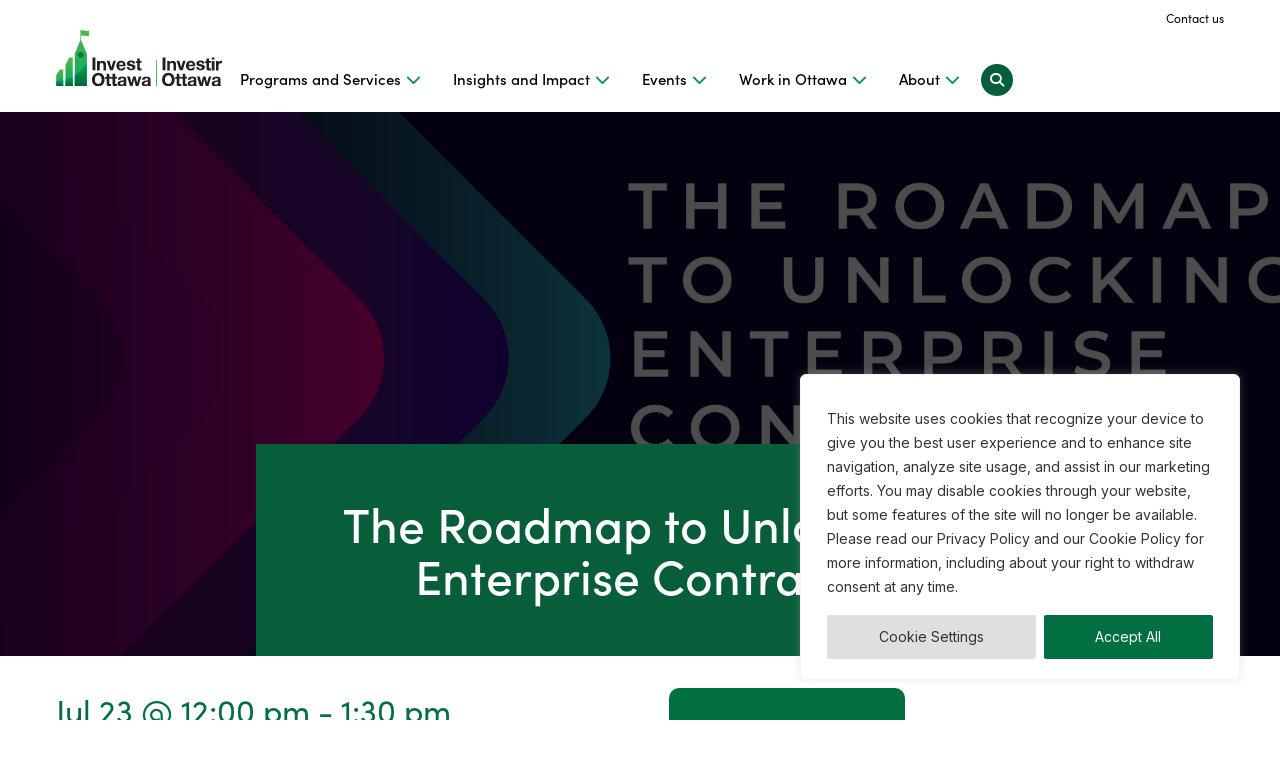

--- FILE ---
content_type: text/html; charset=UTF-8
request_url: https://www.investottawa.ca/event/the-roadmap-to-unlocking-enterprise-contracts/
body_size: 42537
content:
<!doctype html>
<html lang="en-US" class="no-js">

<head>
	<!-- Google Tag Manager -->
	<script>
		(function(w, d, s, l, i) {
			w[l] = w[l] || [];
			w[l].push({
				'gtm.start': new Date().getTime(),
				event: 'gtm.js'
			});
			var f = d.getElementsByTagName(s)[0],
				j = d.createElement(s),
				dl = l != 'dataLayer' ? '&l=' + l : '';
			j.async = true;
			j.src =
				'https://www.googletagmanager.com/gtm.js?id=' + i + dl;
			f.parentNode.insertBefore(j, f);
		})(window, document, 'script', 'dataLayer', 'GTM-MQ2DQWC');
	</script>
	<!-- End Google Tag Manager -->
	<meta charset="UTF-8">
<script type="text/javascript">
/* <![CDATA[ */
var gform;gform||(document.addEventListener("gform_main_scripts_loaded",function(){gform.scriptsLoaded=!0}),document.addEventListener("gform/theme/scripts_loaded",function(){gform.themeScriptsLoaded=!0}),window.addEventListener("DOMContentLoaded",function(){gform.domLoaded=!0}),gform={domLoaded:!1,scriptsLoaded:!1,themeScriptsLoaded:!1,isFormEditor:()=>"function"==typeof InitializeEditor,callIfLoaded:function(o){return!(!gform.domLoaded||!gform.scriptsLoaded||!gform.themeScriptsLoaded&&!gform.isFormEditor()||(gform.isFormEditor()&&console.warn("The use of gform.initializeOnLoaded() is deprecated in the form editor context and will be removed in Gravity Forms 3.1."),o(),0))},initializeOnLoaded:function(o){gform.callIfLoaded(o)||(document.addEventListener("gform_main_scripts_loaded",()=>{gform.scriptsLoaded=!0,gform.callIfLoaded(o)}),document.addEventListener("gform/theme/scripts_loaded",()=>{gform.themeScriptsLoaded=!0,gform.callIfLoaded(o)}),window.addEventListener("DOMContentLoaded",()=>{gform.domLoaded=!0,gform.callIfLoaded(o)}))},hooks:{action:{},filter:{}},addAction:function(o,r,e,t){gform.addHook("action",o,r,e,t)},addFilter:function(o,r,e,t){gform.addHook("filter",o,r,e,t)},doAction:function(o){gform.doHook("action",o,arguments)},applyFilters:function(o){return gform.doHook("filter",o,arguments)},removeAction:function(o,r){gform.removeHook("action",o,r)},removeFilter:function(o,r,e){gform.removeHook("filter",o,r,e)},addHook:function(o,r,e,t,n){null==gform.hooks[o][r]&&(gform.hooks[o][r]=[]);var d=gform.hooks[o][r];null==n&&(n=r+"_"+d.length),gform.hooks[o][r].push({tag:n,callable:e,priority:t=null==t?10:t})},doHook:function(r,o,e){var t;if(e=Array.prototype.slice.call(e,1),null!=gform.hooks[r][o]&&((o=gform.hooks[r][o]).sort(function(o,r){return o.priority-r.priority}),o.forEach(function(o){"function"!=typeof(t=o.callable)&&(t=window[t]),"action"==r?t.apply(null,e):e[0]=t.apply(null,e)})),"filter"==r)return e[0]},removeHook:function(o,r,t,n){var e;null!=gform.hooks[o][r]&&(e=(e=gform.hooks[o][r]).filter(function(o,r,e){return!!(null!=n&&n!=o.tag||null!=t&&t!=o.priority)}),gform.hooks[o][r]=e)}});
/* ]]> */
</script>

	
	<meta name="viewport" content="width=device-width">
	<meta name="google-site-verification" content="chJFajo5FlOxjdmHU9KxTLjSxCUpLhq0vxLhn1W2ZA8" />
	<meta name="facebook-domain-verification" content="6z3himzusjt8kbnh06cilwehhfb9qt" />
	<meta name='robots' content='noindex, follow' />

	<!-- This site is optimized with the Yoast SEO plugin v26.8 - https://yoast.com/product/yoast-seo-wordpress/ -->
	<title>The Roadmap to Unlocking Enterprise Contracts | Invest Ottawa</title>
	<meta property="og:locale" content="en_US" />
	<meta property="og:type" content="article" />
	<meta property="og:title" content="The Roadmap to Unlocking Enterprise Contracts | Invest Ottawa" />
	<meta property="og:description" content="The Roadmap to Unlocking Enterprise Contract Embarking on your journey to build a million-dollar cloud business starts with building your solution. In this event, you will learn the best practices that you can adopt today to build cloud solutions and easily launch a successful cloud business in partnership with Women in Cloud. Hear from Women [&hellip;]" />
	<meta property="og:url" content="https://www.investottawa.ca/event/the-roadmap-to-unlocking-enterprise-contracts/" />
	<meta property="og:site_name" content="Invest Ottawa" />
	<meta property="article:publisher" content="https://www.facebook.com/InvestOttawa" />
	<meta property="og:image" content="https://www.investottawa.ca/wp-content/uploads/gravity_forms/1-d6c17d71daa810dde5e25b8b30c0cea3/2021/06/The-Roadmap-to-Unlocking-Enterprise-Contracts-2160x1080px.png" />
	<meta property="og:image:width" content="1" />
	<meta property="og:image:height" content="1" />
	<meta property="og:image:type" content="image/png" />
	<meta name="twitter:card" content="summary_large_image" />
	<meta name="twitter:site" content="@invest_ottawa" />
	<meta name="twitter:label1" content="Est. reading time" />
	<meta name="twitter:data1" content="1 minute" />
	<script type="application/ld+json" class="yoast-schema-graph">{"@context":"https://schema.org","@graph":[{"@type":"WebPage","@id":"https://www.investottawa.ca/event/the-roadmap-to-unlocking-enterprise-contracts/","url":"https://www.investottawa.ca/event/the-roadmap-to-unlocking-enterprise-contracts/","name":"The Roadmap to Unlocking Enterprise Contracts | Invest Ottawa","isPartOf":{"@id":"https://www.investottawa.ca/#website"},"primaryImageOfPage":{"@id":"https://www.investottawa.ca/event/the-roadmap-to-unlocking-enterprise-contracts/#primaryimage"},"image":{"@id":"https://www.investottawa.ca/event/the-roadmap-to-unlocking-enterprise-contracts/#primaryimage"},"thumbnailUrl":"https://www.investottawa.ca/wp-content/uploads/gravity_forms/1-d6c17d71daa810dde5e25b8b30c0cea3/2021/06/The-Roadmap-to-Unlocking-Enterprise-Contracts-2160x1080px.png","datePublished":"2021-06-30T12:56:48+00:00","breadcrumb":{"@id":"https://www.investottawa.ca/event/the-roadmap-to-unlocking-enterprise-contracts/#breadcrumb"},"inLanguage":"en-US","potentialAction":[{"@type":"ReadAction","target":["https://www.investottawa.ca/event/the-roadmap-to-unlocking-enterprise-contracts/"]}]},{"@type":"ImageObject","inLanguage":"en-US","@id":"https://www.investottawa.ca/event/the-roadmap-to-unlocking-enterprise-contracts/#primaryimage","url":"https://www.investottawa.ca/wp-content/uploads/gravity_forms/1-d6c17d71daa810dde5e25b8b30c0cea3/2021/06/The-Roadmap-to-Unlocking-Enterprise-Contracts-2160x1080px.png","contentUrl":"https://www.investottawa.ca/wp-content/uploads/gravity_forms/1-d6c17d71daa810dde5e25b8b30c0cea3/2021/06/The-Roadmap-to-Unlocking-Enterprise-Contracts-2160x1080px.png"},{"@type":"BreadcrumbList","@id":"https://www.investottawa.ca/event/the-roadmap-to-unlocking-enterprise-contracts/#breadcrumb","itemListElement":[{"@type":"ListItem","position":1,"name":"Home","item":"https://www.investottawa.ca/"},{"@type":"ListItem","position":2,"name":"The Roadmap to Unlocking Enterprise Contracts"}]},{"@type":"WebSite","@id":"https://www.investottawa.ca/#website","url":"https://www.investottawa.ca/","name":"Invest Ottawa","description":"","publisher":{"@id":"https://www.investottawa.ca/#organization"},"potentialAction":[{"@type":"SearchAction","target":{"@type":"EntryPoint","urlTemplate":"https://www.investottawa.ca/?s={search_term_string}"},"query-input":{"@type":"PropertyValueSpecification","valueRequired":true,"valueName":"search_term_string"}}],"inLanguage":"en-US"},{"@type":"Organization","@id":"https://www.investottawa.ca/#organization","name":"Invest Ottawa","url":"https://www.investottawa.ca/","logo":{"@type":"ImageObject","inLanguage":"en-US","@id":"https://www.investottawa.ca/#/schema/logo/image/","url":"https://www.investottawa.ca/wp-content/uploads/2019/06/Logo_InvestOttawa.png","contentUrl":"https://www.investottawa.ca/wp-content/uploads/2019/06/Logo_InvestOttawa.png","width":400,"height":172,"caption":"Invest Ottawa"},"image":{"@id":"https://www.investottawa.ca/#/schema/logo/image/"},"sameAs":["https://www.facebook.com/InvestOttawa","https://x.com/invest_ottawa","http://instagram.com/investottawa","http://www.linkedin.com/company/invest-ottawa","http://pinterest.com/investottawa","http://www.youtube.com/investottawa"]}]}</script>
	<!-- / Yoast SEO plugin. -->


<link rel='dns-prefetch' href='//ajax.googleapis.com' />
<link rel='dns-prefetch' href='//maps.googleapis.com' />
<link rel='dns-prefetch' href='//www2.pcrecruiter.net' />
<link rel='dns-prefetch' href='//meet.jit.si' />
<link rel='dns-prefetch' href='//fonts.googleapis.com' />
<link rel="alternate" title="oEmbed (JSON)" type="application/json+oembed" href="https://www.investottawa.ca/wp-json/oembed/1.0/embed?url=https%3A%2F%2Fwww.investottawa.ca%2Fevent%2Fthe-roadmap-to-unlocking-enterprise-contracts%2F" />
<link rel="alternate" title="oEmbed (XML)" type="text/xml+oembed" href="https://www.investottawa.ca/wp-json/oembed/1.0/embed?url=https%3A%2F%2Fwww.investottawa.ca%2Fevent%2Fthe-roadmap-to-unlocking-enterprise-contracts%2F&#038;format=xml" />
<style id='wp-img-auto-sizes-contain-inline-css' type='text/css'>
img:is([sizes=auto i],[sizes^="auto," i]){contain-intrinsic-size:3000px 1500px}
/*# sourceURL=wp-img-auto-sizes-contain-inline-css */
</style>
<link rel='stylesheet' id='genesis-blocks-style-css-css' href='https://www.investottawa.ca/wp-content/plugins/genesis-blocks/dist/style-blocks.build.css' type='text/css' media='all' />
<link rel='stylesheet' id='wpb-google-fonts-css' href='https://fonts.googleapis.com/css2?family=Inter%3Awght%40400%3B600%3B700&#038;display=swap' type='text/css' media='all' />
<link rel='stylesheet' id='font_awesome-css' href='https://www.investottawa.ca/wp-content/themes/invest-ottawa/fonts/font-awesome.min.css' type='text/css' media='all' />
<link rel='stylesheet' id='machine_base-css' href='https://www.investottawa.ca/wp-content/themes/invest-ottawa/style-base.css' type='text/css' media='all' />
<link rel='stylesheet' id='machine_style-css' href='https://www.investottawa.ca/wp-content/themes/invest-ottawa/style.css' type='text/css' media='all' />
<link rel='stylesheet' id='machine_style2-css' href='https://www.investottawa.ca/wp-content/themes/invest-ottawa/style2.css' type='text/css' media='all' />
<link rel='stylesheet' id='wp-components-css' href='https://www.investottawa.ca/wp-includes/css/dist/components/style.min.css' type='text/css' media='all' />
<link rel='stylesheet' id='wp-preferences-css' href='https://www.investottawa.ca/wp-includes/css/dist/preferences/style.min.css' type='text/css' media='all' />
<link rel='stylesheet' id='wp-block-editor-css' href='https://www.investottawa.ca/wp-includes/css/dist/block-editor/style.min.css' type='text/css' media='all' />
<link rel='stylesheet' id='popup-maker-block-library-style-css' href='https://www.investottawa.ca/wp-content/plugins/popup-maker/dist/packages/block-library-style.css' type='text/css' media='all' />
<link rel='stylesheet' id='font-awesome-css' href='https://www.investottawa.ca/wp-content/plugins/import-eventbrite-events/assets/css/font-awesome.min.css' type='text/css' media='all' />
<link rel='stylesheet' id='import-eventbrite-events-front-css' href='https://www.investottawa.ca/wp-content/plugins/import-eventbrite-events/assets/css/import-eventbrite-events.css' type='text/css' media='all' />
<link rel='stylesheet' id='import-eventbrite-events-front-style2-css' href='https://www.investottawa.ca/wp-content/plugins/import-eventbrite-events/assets/css/grid-style2.css' type='text/css' media='all' />
<link rel='stylesheet' id='wpsm_tabs_r-font-awesome-front-css' href='https://www.investottawa.ca/wp-content/plugins/tabs-responsive/assets/css/font-awesome/css/font-awesome.min.css' type='text/css' media='all' />
<link rel='stylesheet' id='wpsm_tabs_r_bootstrap-front-css' href='https://www.investottawa.ca/wp-content/plugins/tabs-responsive/assets/css/bootstrap-front.css' type='text/css' media='all' />
<link rel='stylesheet' id='wpsm_tabs_r_animate-css' href='https://www.investottawa.ca/wp-content/plugins/tabs-responsive/assets/css/animate.css' type='text/css' media='all' />
<link rel='stylesheet' id='SFSImainCss-css' href='https://www.investottawa.ca/wp-content/plugins/ultimate-social-media-icons/css/sfsi-style.css' type='text/css' media='all' />
<link rel='stylesheet' id='wpos-slick-style-css' href='https://www.investottawa.ca/wp-content/plugins/wp-logo-showcase-responsive-slider-slider/assets/css/slick.css' type='text/css' media='all' />
<link rel='stylesheet' id='wpls-public-style-css' href='https://www.investottawa.ca/wp-content/plugins/wp-logo-showcase-responsive-slider-slider/assets/css/wpls-public.css' type='text/css' media='all' />
<link rel='stylesheet' id='wpml-legacy-dropdown-0-css' href='https://www.investottawa.ca/wp-content/plugins/sitepress-multilingual-cms/templates/language-switchers/legacy-dropdown/style.min.css' type='text/css' media='all' />
<style id='wpml-legacy-dropdown-0-inline-css' type='text/css'>
.wpml-ls-statics-shortcode_actions, .wpml-ls-statics-shortcode_actions .wpml-ls-sub-menu, .wpml-ls-statics-shortcode_actions a {border-color:#cdcdcd;}.wpml-ls-statics-shortcode_actions a, .wpml-ls-statics-shortcode_actions .wpml-ls-sub-menu a, .wpml-ls-statics-shortcode_actions .wpml-ls-sub-menu a:link, .wpml-ls-statics-shortcode_actions li:not(.wpml-ls-current-language) .wpml-ls-link, .wpml-ls-statics-shortcode_actions li:not(.wpml-ls-current-language) .wpml-ls-link:link {color:#444444;background-color:#ffffff;}.wpml-ls-statics-shortcode_actions .wpml-ls-sub-menu a:hover,.wpml-ls-statics-shortcode_actions .wpml-ls-sub-menu a:focus, .wpml-ls-statics-shortcode_actions .wpml-ls-sub-menu a:link:hover, .wpml-ls-statics-shortcode_actions .wpml-ls-sub-menu a:link:focus {color:#000000;background-color:#eeeeee;}.wpml-ls-statics-shortcode_actions .wpml-ls-current-language > a {color:#444444;background-color:#ffffff;}.wpml-ls-statics-shortcode_actions .wpml-ls-current-language:hover>a, .wpml-ls-statics-shortcode_actions .wpml-ls-current-language>a:focus {color:#000000;background-color:#eeeeee;}
/*# sourceURL=wpml-legacy-dropdown-0-inline-css */
</style>
<link rel='stylesheet' id='wpml-menu-item-0-css' href='https://www.investottawa.ca/wp-content/plugins/sitepress-multilingual-cms/templates/language-switchers/menu-item/style.min.css' type='text/css' media='all' />
<link rel='stylesheet' id='evcal_google_fonts-css' href='https://fonts.googleapis.com/css?family=Noto+Sans%3A400%2C400italic%2C700%7CPoppins%3A700%2C800%2C900&#038;subset=latin%2Clatin-ext' type='text/css' media='all' />
<link rel='stylesheet' id='evcal_cal_default-css' href='//www.investottawa.ca/wp-content/plugins/eventON/assets/css/eventon_styles.css' type='text/css' media='all' />
<link rel='stylesheet' id='evo_font_icons-css' href='//www.investottawa.ca/wp-content/plugins/eventON/assets/fonts/all.css' type='text/css' media='all' />
<link rel='stylesheet' id='eventon_dynamic_styles-css' href='//www.investottawa.ca/wp-content/plugins/eventON/assets/css/eventon_dynamic_styles.css' type='text/css' media='all' />
<link rel='stylesheet' id='gform_apc_theme-css' href='https://www.investottawa.ca/wp-content/plugins/gravityformsadvancedpostcreation/assets/css/dist/theme.min.css' type='text/css' media='all' />
<link rel='stylesheet' id='gaddon_form_settings_css-css' href='https://www.investottawa.ca/wp-content/plugins/gravityforms/includes/addon/css/gaddon_settings.min.css' type='text/css' media='all' />
<link rel='stylesheet' id='gform_chosen-css' href='https://www.investottawa.ca/wp-content/plugins/gravityforms/legacy/css/chosen.min.css' type='text/css' media='all' />
<link rel='stylesheet' id='gfdcrm-admin-css-css' href='https://www.investottawa.ca/wp-content/plugins/gravityformsdynamicscrm/assets/css/admin.css' type='text/css' media='all' />
<link rel='stylesheet' id='popup-maker-site-css' href='//www.investottawa.ca/wp-content/uploads/pum/pum-site-styles.css?generated=1761354338' type='text/css' media='all' />
<link rel='stylesheet' id='gform_basic-css' href='https://www.investottawa.ca/wp-content/plugins/gravityforms/assets/css/dist/basic.min.css' type='text/css' media='all' />
<link rel='stylesheet' id='gform_theme_components-css' href='https://www.investottawa.ca/wp-content/plugins/gravityforms/assets/css/dist/theme-components.min.css' type='text/css' media='all' />
<link rel='stylesheet' id='gform_theme-css' href='https://www.investottawa.ca/wp-content/plugins/gravityforms/assets/css/dist/theme.min.css' type='text/css' media='all' />
<script type="text/javascript" id="cookie-law-info-js-extra">
/* <![CDATA[ */
var _ckyConfig = {"_ipData":[],"_assetsURL":"https://www.investottawa.ca/wp-content/plugins/cookie-law-info/lite/frontend/images/","_publicURL":"https://www.investottawa.ca","_expiry":"365","_categories":[{"name":"Necessary","slug":"necessary","isNecessary":true,"ccpaDoNotSell":true,"cookies":[{"cookieID":"cookielawinfo-checkbox-performance","domain":"","provider":""},{"cookieID":"cookielawinfo-checkbox-analytics","domain":"","provider":""},{"cookieID":"cookielawinfo-checkbox-others","domain":"","provider":""},{"cookieID":"viewed_cookie_policy","domain":"","provider":""},{"cookieID":"cookielawinfo-checkbox-necessary","domain":"","provider":""},{"cookieID":"cookielawinfo-checkbox-functional","domain":"","provider":""}],"active":true,"defaultConsent":{"gdpr":true,"ccpa":true}},{"name":"Functional","slug":"functional","isNecessary":false,"ccpaDoNotSell":true,"cookies":[],"active":true,"defaultConsent":{"gdpr":false,"ccpa":false}},{"name":"Performance","slug":"performance","isNecessary":false,"ccpaDoNotSell":true,"cookies":[],"active":true,"defaultConsent":{"gdpr":false,"ccpa":false}},{"name":"Analytics","slug":"analytics","isNecessary":false,"ccpaDoNotSell":true,"cookies":[],"active":true,"defaultConsent":{"gdpr":false,"ccpa":false}},{"name":"Advertisement","slug":"advertisement","isNecessary":false,"ccpaDoNotSell":true,"cookies":[],"active":true,"defaultConsent":{"gdpr":false,"ccpa":false}},{"name":"Others","slug":"others","isNecessary":false,"ccpaDoNotSell":true,"cookies":[],"active":true,"defaultConsent":{"gdpr":false,"ccpa":false}}],"_activeLaw":"gdpr","_rootDomain":"","_block":"1","_showBanner":"1","_bannerConfig":{"settings":{"type":"box","preferenceCenterType":"popup","position":"bottom-right","applicableLaw":"gdpr"},"behaviours":{"reloadBannerOnAccept":false,"loadAnalyticsByDefault":false,"animations":{"onLoad":"animate","onHide":"sticky"}},"config":{"revisitConsent":{"status":false,"tag":"revisit-consent","position":"bottom-right","meta":{"url":"#"},"styles":{"background-color":"#0056A7"},"elements":{"title":{"type":"text","tag":"revisit-consent-title","status":true,"styles":{"color":"#0056a7"}}}},"preferenceCenter":{"toggle":{"status":true,"tag":"detail-category-toggle","type":"toggle","states":{"active":{"styles":{"background-color":"#1863DC"}},"inactive":{"styles":{"background-color":"#D0D5D2"}}}}},"categoryPreview":{"status":false,"toggle":{"status":true,"tag":"detail-category-preview-toggle","type":"toggle","states":{"active":{"styles":{"background-color":"#1863DC"}},"inactive":{"styles":{"background-color":"#D0D5D2"}}}}},"videoPlaceholder":{"status":true,"styles":{"background-color":"#000000","border-color":"#000000","color":"#ffffff"}},"readMore":{"status":false,"tag":"readmore-button","type":"link","meta":{"noFollow":true,"newTab":true},"styles":{"color":"#444","background-color":"transparent","border-color":"transparent"}},"showMore":{"status":true,"tag":"show-desc-button","type":"button","styles":{"color":"#1863DC"}},"showLess":{"status":true,"tag":"hide-desc-button","type":"button","styles":{"color":"#1863DC"}},"alwaysActive":{"status":true,"tag":"always-active","styles":{"color":"#008000"}},"manualLinks":{"status":true,"tag":"manual-links","type":"link","styles":{"color":"#1863DC"}},"auditTable":{"status":true},"optOption":{"status":true,"toggle":{"status":true,"tag":"optout-option-toggle","type":"toggle","states":{"active":{"styles":{"background-color":"#1863dc"}},"inactive":{"styles":{"background-color":"#FFFFFF"}}}}}}},"_version":"3.3.9.1","_logConsent":"1","_tags":[{"tag":"accept-button","styles":{"color":"#fff","background-color":"#006f41","border-color":"#006f41"}},{"tag":"reject-button","styles":{"color":"#333333","background-color":"#dedfe0","border-color":"#dedfe0"}},{"tag":"settings-button","styles":{"color":"#333333","background-color":"#dedfe0","border-color":"#dedfe0"}},{"tag":"readmore-button","styles":{"color":"#444","background-color":"transparent","border-color":"transparent"}},{"tag":"donotsell-button","styles":{"color":"#333333","background-color":"","border-color":""}},{"tag":"show-desc-button","styles":{"color":"#1863DC"}},{"tag":"hide-desc-button","styles":{"color":"#1863DC"}},{"tag":"cky-always-active","styles":[]},{"tag":"cky-link","styles":[]},{"tag":"accept-button","styles":{"color":"#fff","background-color":"#006f41","border-color":"#006f41"}},{"tag":"revisit-consent","styles":{"background-color":"#0056A7"}}],"_shortCodes":[{"key":"cky_readmore","content":"\u003Ca href=\"https://www.investottawa.ca\" class=\"cky-policy\" aria-label=\"Read More\" target=\"_blank\" rel=\"noopener\" data-cky-tag=\"readmore-button\"\u003ERead More\u003C/a\u003E","tag":"readmore-button","status":false,"attributes":{"rel":"nofollow","target":"_blank"}},{"key":"cky_show_desc","content":"\u003Cbutton class=\"cky-show-desc-btn\" data-cky-tag=\"show-desc-button\" aria-label=\"Show more\"\u003EShow more\u003C/button\u003E","tag":"show-desc-button","status":true,"attributes":[]},{"key":"cky_hide_desc","content":"\u003Cbutton class=\"cky-show-desc-btn\" data-cky-tag=\"hide-desc-button\" aria-label=\"Show less\"\u003EShow less\u003C/button\u003E","tag":"hide-desc-button","status":true,"attributes":[]},{"key":"cky_optout_show_desc","content":"[cky_optout_show_desc]","tag":"optout-show-desc-button","status":true,"attributes":[]},{"key":"cky_optout_hide_desc","content":"[cky_optout_hide_desc]","tag":"optout-hide-desc-button","status":true,"attributes":[]},{"key":"cky_category_toggle_label","content":"[cky_{{status}}_category_label] [cky_preference_{{category_slug}}_title]","tag":"","status":true,"attributes":[]},{"key":"cky_enable_category_label","content":"Enable","tag":"","status":true,"attributes":[]},{"key":"cky_disable_category_label","content":"Disable","tag":"","status":true,"attributes":[]},{"key":"cky_video_placeholder","content":"\u003Cdiv class=\"video-placeholder-normal\" data-cky-tag=\"video-placeholder\" id=\"[UNIQUEID]\"\u003E\u003Cp class=\"video-placeholder-text-normal\" data-cky-tag=\"placeholder-title\"\u003EPlease accept cookies to access this content\u003C/p\u003E\u003C/div\u003E","tag":"","status":true,"attributes":[]},{"key":"cky_enable_optout_label","content":"Enable","tag":"","status":true,"attributes":[]},{"key":"cky_disable_optout_label","content":"Disable","tag":"","status":true,"attributes":[]},{"key":"cky_optout_toggle_label","content":"[cky_{{status}}_optout_label] [cky_optout_option_title]","tag":"","status":true,"attributes":[]},{"key":"cky_optout_option_title","content":"Do Not Sell or Share My Personal Information","tag":"","status":true,"attributes":[]},{"key":"cky_optout_close_label","content":"Close","tag":"","status":true,"attributes":[]},{"key":"cky_preference_close_label","content":"Close","tag":"","status":true,"attributes":[]}],"_rtl":"","_language":"en","_providersToBlock":[]};
var _ckyStyles = {"css":".cky-overlay{background: #000000; opacity: 0.4; position: fixed; top: 0; left: 0; width: 100%; height: 100%; z-index: 99999999;}.cky-hide{display: none;}.cky-btn-revisit-wrapper{display: flex; align-items: center; justify-content: center; background: #0056a7; width: 45px; height: 45px; border-radius: 50%; position: fixed; z-index: 999999; cursor: pointer;}.cky-revisit-bottom-left{bottom: 15px; left: 15px;}.cky-revisit-bottom-right{bottom: 15px; right: 15px;}.cky-btn-revisit-wrapper .cky-btn-revisit{display: flex; align-items: center; justify-content: center; background: none; border: none; cursor: pointer; position: relative; margin: 0; padding: 0;}.cky-btn-revisit-wrapper .cky-btn-revisit img{max-width: fit-content; margin: 0; height: 30px; width: 30px;}.cky-revisit-bottom-left:hover::before{content: attr(data-tooltip); position: absolute; background: #4e4b66; color: #ffffff; left: calc(100% + 7px); font-size: 12px; line-height: 16px; width: max-content; padding: 4px 8px; border-radius: 4px;}.cky-revisit-bottom-left:hover::after{position: absolute; content: \"\"; border: 5px solid transparent; left: calc(100% + 2px); border-left-width: 0; border-right-color: #4e4b66;}.cky-revisit-bottom-right:hover::before{content: attr(data-tooltip); position: absolute; background: #4e4b66; color: #ffffff; right: calc(100% + 7px); font-size: 12px; line-height: 16px; width: max-content; padding: 4px 8px; border-radius: 4px;}.cky-revisit-bottom-right:hover::after{position: absolute; content: \"\"; border: 5px solid transparent; right: calc(100% + 2px); border-right-width: 0; border-left-color: #4e4b66;}.cky-revisit-hide{display: none;}.cky-consent-container{position: fixed; width: 440px; box-sizing: border-box; z-index: 9999999; border-radius: 6px;}.cky-consent-container .cky-consent-bar{background: #ffffff; border: 1px solid; padding: 20px 26px; box-shadow: 0 -1px 10px 0 #acabab4d; border-radius: 6px;}.cky-box-bottom-left{bottom: 40px; left: 40px;}.cky-box-bottom-right{bottom: 40px; right: 40px;}.cky-box-top-left{top: 40px; left: 40px;}.cky-box-top-right{top: 40px; right: 40px;}.cky-custom-brand-logo-wrapper .cky-custom-brand-logo{width: 100px; height: auto; margin: 0 0 12px 0;}.cky-notice .cky-title{color: #212121; font-weight: 700; font-size: 18px; line-height: 24px; margin: 0 0 12px 0;}.cky-notice-des *,.cky-preference-content-wrapper *,.cky-accordion-header-des *,.cky-gpc-wrapper .cky-gpc-desc *{font-size: 14px;}.cky-notice-des{color: #212121; font-size: 14px; line-height: 24px; font-weight: 400;}.cky-notice-des img{height: 25px; width: 25px;}.cky-consent-bar .cky-notice-des p,.cky-gpc-wrapper .cky-gpc-desc p,.cky-preference-body-wrapper .cky-preference-content-wrapper p,.cky-accordion-header-wrapper .cky-accordion-header-des p,.cky-cookie-des-table li div:last-child p{color: inherit; margin-top: 0; overflow-wrap: break-word;}.cky-notice-des P:last-child,.cky-preference-content-wrapper p:last-child,.cky-cookie-des-table li div:last-child p:last-child,.cky-gpc-wrapper .cky-gpc-desc p:last-child{margin-bottom: 0;}.cky-notice-des a.cky-policy,.cky-notice-des button.cky-policy{font-size: 14px; color: #1863dc; white-space: nowrap; cursor: pointer; background: transparent; border: 1px solid; text-decoration: underline;}.cky-notice-des button.cky-policy{padding: 0;}.cky-notice-des a.cky-policy:focus-visible,.cky-notice-des button.cky-policy:focus-visible,.cky-preference-content-wrapper .cky-show-desc-btn:focus-visible,.cky-accordion-header .cky-accordion-btn:focus-visible,.cky-preference-header .cky-btn-close:focus-visible,.cky-switch input[type=\"checkbox\"]:focus-visible,.cky-footer-wrapper a:focus-visible,.cky-btn:focus-visible{outline: 2px solid #1863dc; outline-offset: 2px;}.cky-btn:focus:not(:focus-visible),.cky-accordion-header .cky-accordion-btn:focus:not(:focus-visible),.cky-preference-content-wrapper .cky-show-desc-btn:focus:not(:focus-visible),.cky-btn-revisit-wrapper .cky-btn-revisit:focus:not(:focus-visible),.cky-preference-header .cky-btn-close:focus:not(:focus-visible),.cky-consent-bar .cky-banner-btn-close:focus:not(:focus-visible){outline: 0;}button.cky-show-desc-btn:not(:hover):not(:active){color: #1863dc; background: transparent;}button.cky-accordion-btn:not(:hover):not(:active),button.cky-banner-btn-close:not(:hover):not(:active),button.cky-btn-revisit:not(:hover):not(:active),button.cky-btn-close:not(:hover):not(:active){background: transparent;}.cky-consent-bar button:hover,.cky-modal.cky-modal-open button:hover,.cky-consent-bar button:focus,.cky-modal.cky-modal-open button:focus{text-decoration: none;}.cky-notice-btn-wrapper{display: flex; justify-content: flex-start; align-items: center; flex-wrap: wrap; margin-top: 16px;}.cky-notice-btn-wrapper .cky-btn{text-shadow: none; box-shadow: none;}.cky-btn{flex: auto; max-width: 100%; font-size: 14px; font-family: inherit; line-height: 24px; padding: 8px; font-weight: 500; margin: 0 8px 0 0; border-radius: 2px; cursor: pointer; text-align: center; text-transform: none; min-height: 0;}.cky-btn:hover{opacity: 0.8;}.cky-btn-customize{color: #1863dc; background: transparent; border: 2px solid #1863dc;}.cky-btn-reject{color: #1863dc; background: transparent; border: 2px solid #1863dc;}.cky-btn-accept{background: #1863dc; color: #ffffff; border: 2px solid #1863dc;}.cky-btn:last-child{margin-right: 0;}@media (max-width: 576px){.cky-box-bottom-left{bottom: 0; left: 0;}.cky-box-bottom-right{bottom: 0; right: 0;}.cky-box-top-left{top: 0; left: 0;}.cky-box-top-right{top: 0; right: 0;}}@media (max-height: 480px){.cky-consent-container{max-height: 100vh;overflow-y: scroll}.cky-notice-des{max-height: unset !important;overflow-y: unset !important}.cky-preference-center{height: 100vh;overflow: auto !important}.cky-preference-center .cky-preference-body-wrapper{overflow: unset}}@media (max-width: 440px){.cky-box-bottom-left, .cky-box-bottom-right, .cky-box-top-left, .cky-box-top-right{width: 100%; max-width: 100%;}.cky-consent-container .cky-consent-bar{padding: 20px 0;}.cky-custom-brand-logo-wrapper, .cky-notice .cky-title, .cky-notice-des, .cky-notice-btn-wrapper{padding: 0 24px;}.cky-notice-des{max-height: 40vh; overflow-y: scroll;}.cky-notice-btn-wrapper{flex-direction: column; margin-top: 0;}.cky-btn{width: 100%; margin: 10px 0 0 0;}.cky-notice-btn-wrapper .cky-btn-customize{order: 2;}.cky-notice-btn-wrapper .cky-btn-reject{order: 3;}.cky-notice-btn-wrapper .cky-btn-accept{order: 1; margin-top: 16px;}}@media (max-width: 352px){.cky-notice .cky-title{font-size: 16px;}.cky-notice-des *{font-size: 12px;}.cky-notice-des, .cky-btn{font-size: 12px;}}.cky-modal.cky-modal-open{display: flex; visibility: visible; -webkit-transform: translate(-50%, -50%); -moz-transform: translate(-50%, -50%); -ms-transform: translate(-50%, -50%); -o-transform: translate(-50%, -50%); transform: translate(-50%, -50%); top: 50%; left: 50%; transition: all 1s ease;}.cky-modal{box-shadow: 0 32px 68px rgba(0, 0, 0, 0.3); margin: 0 auto; position: fixed; max-width: 100%; background: #ffffff; top: 50%; box-sizing: border-box; border-radius: 6px; z-index: 999999999; color: #212121; -webkit-transform: translate(-50%, 100%); -moz-transform: translate(-50%, 100%); -ms-transform: translate(-50%, 100%); -o-transform: translate(-50%, 100%); transform: translate(-50%, 100%); visibility: hidden; transition: all 0s ease;}.cky-preference-center{max-height: 79vh; overflow: hidden; width: 845px; overflow: hidden; flex: 1 1 0; display: flex; flex-direction: column; border-radius: 6px;}.cky-preference-header{display: flex; align-items: center; justify-content: space-between; padding: 22px 24px; border-bottom: 1px solid;}.cky-preference-header .cky-preference-title{font-size: 18px; font-weight: 700; line-height: 24px;}.cky-preference-header .cky-btn-close{margin: 0; cursor: pointer; vertical-align: middle; padding: 0; background: none; border: none; width: 24px; height: 24px; min-height: 0; line-height: 0; text-shadow: none; box-shadow: none;}.cky-preference-header .cky-btn-close img{margin: 0; height: 10px; width: 10px;}.cky-preference-body-wrapper{padding: 0 24px; flex: 1; overflow: auto; box-sizing: border-box;}.cky-preference-content-wrapper,.cky-gpc-wrapper .cky-gpc-desc{font-size: 14px; line-height: 24px; font-weight: 400; padding: 12px 0;}.cky-preference-content-wrapper{border-bottom: 1px solid;}.cky-preference-content-wrapper img{height: 25px; width: 25px;}.cky-preference-content-wrapper .cky-show-desc-btn{font-size: 14px; font-family: inherit; color: #1863dc; text-decoration: none; line-height: 24px; padding: 0; margin: 0; white-space: nowrap; cursor: pointer; background: transparent; border-color: transparent; text-transform: none; min-height: 0; text-shadow: none; box-shadow: none;}.cky-accordion-wrapper{margin-bottom: 10px;}.cky-accordion{border-bottom: 1px solid;}.cky-accordion:last-child{border-bottom: none;}.cky-accordion .cky-accordion-item{display: flex; margin-top: 10px;}.cky-accordion .cky-accordion-body{display: none;}.cky-accordion.cky-accordion-active .cky-accordion-body{display: block; padding: 0 22px; margin-bottom: 16px;}.cky-accordion-header-wrapper{cursor: pointer; width: 100%;}.cky-accordion-item .cky-accordion-header{display: flex; justify-content: space-between; align-items: center;}.cky-accordion-header .cky-accordion-btn{font-size: 16px; font-family: inherit; color: #212121; line-height: 24px; background: none; border: none; font-weight: 700; padding: 0; margin: 0; cursor: pointer; text-transform: none; min-height: 0; text-shadow: none; box-shadow: none;}.cky-accordion-header .cky-always-active{color: #008000; font-weight: 600; line-height: 24px; font-size: 14px;}.cky-accordion-header-des{font-size: 14px; line-height: 24px; margin: 10px 0 16px 0;}.cky-accordion-chevron{margin-right: 22px; position: relative; cursor: pointer;}.cky-accordion-chevron-hide{display: none;}.cky-accordion .cky-accordion-chevron i::before{content: \"\"; position: absolute; border-right: 1.4px solid; border-bottom: 1.4px solid; border-color: inherit; height: 6px; width: 6px; -webkit-transform: rotate(-45deg); -moz-transform: rotate(-45deg); -ms-transform: rotate(-45deg); -o-transform: rotate(-45deg); transform: rotate(-45deg); transition: all 0.2s ease-in-out; top: 8px;}.cky-accordion.cky-accordion-active .cky-accordion-chevron i::before{-webkit-transform: rotate(45deg); -moz-transform: rotate(45deg); -ms-transform: rotate(45deg); -o-transform: rotate(45deg); transform: rotate(45deg);}.cky-audit-table{background: #f4f4f4; border-radius: 6px;}.cky-audit-table .cky-empty-cookies-text{color: inherit; font-size: 12px; line-height: 24px; margin: 0; padding: 10px;}.cky-audit-table .cky-cookie-des-table{font-size: 12px; line-height: 24px; font-weight: normal; padding: 15px 10px; border-bottom: 1px solid; border-bottom-color: inherit; margin: 0;}.cky-audit-table .cky-cookie-des-table:last-child{border-bottom: none;}.cky-audit-table .cky-cookie-des-table li{list-style-type: none; display: flex; padding: 3px 0;}.cky-audit-table .cky-cookie-des-table li:first-child{padding-top: 0;}.cky-cookie-des-table li div:first-child{width: 100px; font-weight: 600; word-break: break-word; word-wrap: break-word;}.cky-cookie-des-table li div:last-child{flex: 1; word-break: break-word; word-wrap: break-word; margin-left: 8px;}.cky-footer-shadow{display: block; width: 100%; height: 40px; background: linear-gradient(180deg, rgba(255, 255, 255, 0) 0%, #ffffff 100%); position: absolute; bottom: calc(100% - 1px);}.cky-footer-wrapper{position: relative;}.cky-prefrence-btn-wrapper{display: flex; flex-wrap: wrap; align-items: center; justify-content: center; padding: 22px 24px; border-top: 1px solid;}.cky-prefrence-btn-wrapper .cky-btn{flex: auto; max-width: 100%; text-shadow: none; box-shadow: none;}.cky-btn-preferences{color: #1863dc; background: transparent; border: 2px solid #1863dc;}.cky-preference-header,.cky-preference-body-wrapper,.cky-preference-content-wrapper,.cky-accordion-wrapper,.cky-accordion,.cky-accordion-wrapper,.cky-footer-wrapper,.cky-prefrence-btn-wrapper{border-color: inherit;}@media (max-width: 845px){.cky-modal{max-width: calc(100% - 16px);}}@media (max-width: 576px){.cky-modal{max-width: 100%;}.cky-preference-center{max-height: 100vh;}.cky-prefrence-btn-wrapper{flex-direction: column;}.cky-accordion.cky-accordion-active .cky-accordion-body{padding-right: 0;}.cky-prefrence-btn-wrapper .cky-btn{width: 100%; margin: 10px 0 0 0;}.cky-prefrence-btn-wrapper .cky-btn-reject{order: 3;}.cky-prefrence-btn-wrapper .cky-btn-accept{order: 1; margin-top: 0;}.cky-prefrence-btn-wrapper .cky-btn-preferences{order: 2;}}@media (max-width: 425px){.cky-accordion-chevron{margin-right: 15px;}.cky-notice-btn-wrapper{margin-top: 0;}.cky-accordion.cky-accordion-active .cky-accordion-body{padding: 0 15px;}}@media (max-width: 352px){.cky-preference-header .cky-preference-title{font-size: 16px;}.cky-preference-header{padding: 16px 24px;}.cky-preference-content-wrapper *, .cky-accordion-header-des *{font-size: 12px;}.cky-preference-content-wrapper, .cky-preference-content-wrapper .cky-show-more, .cky-accordion-header .cky-always-active, .cky-accordion-header-des, .cky-preference-content-wrapper .cky-show-desc-btn, .cky-notice-des a.cky-policy{font-size: 12px;}.cky-accordion-header .cky-accordion-btn{font-size: 14px;}}.cky-switch{display: flex;}.cky-switch input[type=\"checkbox\"]{position: relative; width: 44px; height: 24px; margin: 0; background: #d0d5d2; -webkit-appearance: none; border-radius: 50px; cursor: pointer; outline: 0; border: none; top: 0;}.cky-switch input[type=\"checkbox\"]:checked{background: #1863dc;}.cky-switch input[type=\"checkbox\"]:before{position: absolute; content: \"\"; height: 20px; width: 20px; left: 2px; bottom: 2px; border-radius: 50%; background-color: white; -webkit-transition: 0.4s; transition: 0.4s; margin: 0;}.cky-switch input[type=\"checkbox\"]:after{display: none;}.cky-switch input[type=\"checkbox\"]:checked:before{-webkit-transform: translateX(20px); -ms-transform: translateX(20px); transform: translateX(20px);}@media (max-width: 425px){.cky-switch input[type=\"checkbox\"]{width: 38px; height: 21px;}.cky-switch input[type=\"checkbox\"]:before{height: 17px; width: 17px;}.cky-switch input[type=\"checkbox\"]:checked:before{-webkit-transform: translateX(17px); -ms-transform: translateX(17px); transform: translateX(17px);}}.cky-consent-bar .cky-banner-btn-close{position: absolute; right: 9px; top: 5px; background: none; border: none; cursor: pointer; padding: 0; margin: 0; min-height: 0; line-height: 0; height: 24px; width: 24px; text-shadow: none; box-shadow: none;}.cky-consent-bar .cky-banner-btn-close img{height: 9px; width: 9px; margin: 0;}.cky-notice-group{font-size: 14px; line-height: 24px; font-weight: 400; color: #212121;}.cky-notice-btn-wrapper .cky-btn-do-not-sell{font-size: 14px; line-height: 24px; padding: 6px 0; margin: 0; font-weight: 500; background: none; border-radius: 2px; border: none; cursor: pointer; text-align: left; color: #1863dc; background: transparent; border-color: transparent; box-shadow: none; text-shadow: none;}.cky-consent-bar .cky-banner-btn-close:focus-visible,.cky-notice-btn-wrapper .cky-btn-do-not-sell:focus-visible,.cky-opt-out-btn-wrapper .cky-btn:focus-visible,.cky-opt-out-checkbox-wrapper input[type=\"checkbox\"].cky-opt-out-checkbox:focus-visible{outline: 2px solid #1863dc; outline-offset: 2px;}@media (max-width: 440px){.cky-consent-container{width: 100%;}}@media (max-width: 352px){.cky-notice-des a.cky-policy, .cky-notice-btn-wrapper .cky-btn-do-not-sell{font-size: 12px;}}.cky-opt-out-wrapper{padding: 12px 0;}.cky-opt-out-wrapper .cky-opt-out-checkbox-wrapper{display: flex; align-items: center;}.cky-opt-out-checkbox-wrapper .cky-opt-out-checkbox-label{font-size: 16px; font-weight: 700; line-height: 24px; margin: 0 0 0 12px; cursor: pointer;}.cky-opt-out-checkbox-wrapper input[type=\"checkbox\"].cky-opt-out-checkbox{background-color: #ffffff; border: 1px solid black; width: 20px; height: 18.5px; margin: 0; -webkit-appearance: none; position: relative; display: flex; align-items: center; justify-content: center; border-radius: 2px; cursor: pointer;}.cky-opt-out-checkbox-wrapper input[type=\"checkbox\"].cky-opt-out-checkbox:checked{background-color: #1863dc; border: none;}.cky-opt-out-checkbox-wrapper input[type=\"checkbox\"].cky-opt-out-checkbox:checked::after{left: 6px; bottom: 4px; width: 7px; height: 13px; border: solid #ffffff; border-width: 0 3px 3px 0; border-radius: 2px; -webkit-transform: rotate(45deg); -ms-transform: rotate(45deg); transform: rotate(45deg); content: \"\"; position: absolute; box-sizing: border-box;}.cky-opt-out-checkbox-wrapper.cky-disabled .cky-opt-out-checkbox-label,.cky-opt-out-checkbox-wrapper.cky-disabled input[type=\"checkbox\"].cky-opt-out-checkbox{cursor: no-drop;}.cky-gpc-wrapper{margin: 0 0 0 32px;}.cky-footer-wrapper .cky-opt-out-btn-wrapper{display: flex; flex-wrap: wrap; align-items: center; justify-content: center; padding: 22px 24px;}.cky-opt-out-btn-wrapper .cky-btn{flex: auto; max-width: 100%; text-shadow: none; box-shadow: none;}.cky-opt-out-btn-wrapper .cky-btn-cancel{border: 1px solid #dedfe0; background: transparent; color: #858585;}.cky-opt-out-btn-wrapper .cky-btn-confirm{background: #1863dc; color: #ffffff; border: 1px solid #1863dc;}@media (max-width: 352px){.cky-opt-out-checkbox-wrapper .cky-opt-out-checkbox-label{font-size: 14px;}.cky-gpc-wrapper .cky-gpc-desc, .cky-gpc-wrapper .cky-gpc-desc *{font-size: 12px;}.cky-opt-out-checkbox-wrapper input[type=\"checkbox\"].cky-opt-out-checkbox{width: 16px; height: 16px;}.cky-opt-out-checkbox-wrapper input[type=\"checkbox\"].cky-opt-out-checkbox:checked::after{left: 5px; bottom: 4px; width: 3px; height: 9px;}.cky-gpc-wrapper{margin: 0 0 0 28px;}}.video-placeholder-youtube{background-size: 100% 100%; background-position: center; background-repeat: no-repeat; background-color: #b2b0b059; position: relative; display: flex; align-items: center; justify-content: center; max-width: 100%;}.video-placeholder-text-youtube{text-align: center; align-items: center; padding: 10px 16px; background-color: #000000cc; color: #ffffff; border: 1px solid; border-radius: 2px; cursor: pointer;}.video-placeholder-normal{background-image: url(\"/wp-content/plugins/cookie-law-info/lite/frontend/images/placeholder.svg\"); background-size: 80px; background-position: center; background-repeat: no-repeat; background-color: #b2b0b059; position: relative; display: flex; align-items: flex-end; justify-content: center; max-width: 100%;}.video-placeholder-text-normal{align-items: center; padding: 10px 16px; text-align: center; border: 1px solid; border-radius: 2px; cursor: pointer;}.cky-rtl{direction: rtl; text-align: right;}.cky-rtl .cky-banner-btn-close{left: 9px; right: auto;}.cky-rtl .cky-notice-btn-wrapper .cky-btn:last-child{margin-right: 8px;}.cky-rtl .cky-notice-btn-wrapper .cky-btn:first-child{margin-right: 0;}.cky-rtl .cky-notice-btn-wrapper{margin-left: 0; margin-right: 15px;}.cky-rtl .cky-prefrence-btn-wrapper .cky-btn{margin-right: 8px;}.cky-rtl .cky-prefrence-btn-wrapper .cky-btn:first-child{margin-right: 0;}.cky-rtl .cky-accordion .cky-accordion-chevron i::before{border: none; border-left: 1.4px solid; border-top: 1.4px solid; left: 12px;}.cky-rtl .cky-accordion.cky-accordion-active .cky-accordion-chevron i::before{-webkit-transform: rotate(-135deg); -moz-transform: rotate(-135deg); -ms-transform: rotate(-135deg); -o-transform: rotate(-135deg); transform: rotate(-135deg);}@media (max-width: 768px){.cky-rtl .cky-notice-btn-wrapper{margin-right: 0;}}@media (max-width: 576px){.cky-rtl .cky-notice-btn-wrapper .cky-btn:last-child{margin-right: 0;}.cky-rtl .cky-prefrence-btn-wrapper .cky-btn{margin-right: 0;}.cky-rtl .cky-accordion.cky-accordion-active .cky-accordion-body{padding: 0 22px 0 0;}}@media (max-width: 425px){.cky-rtl .cky-accordion.cky-accordion-active .cky-accordion-body{padding: 0 15px 0 0;}}.cky-rtl .cky-opt-out-btn-wrapper .cky-btn{margin-right: 12px;}.cky-rtl .cky-opt-out-btn-wrapper .cky-btn:first-child{margin-right: 0;}.cky-rtl .cky-opt-out-checkbox-wrapper .cky-opt-out-checkbox-label{margin: 0 12px 0 0;}"};
//# sourceURL=cookie-law-info-js-extra
/* ]]> */
</script>
<script type="text/javascript" src="https://www.investottawa.ca/wp-content/plugins/cookie-law-info/lite/frontend/js/script.min.js" id="cookie-law-info-js"></script>
<script type="text/javascript" src="https://www.investottawa.ca/wp-content/themes/invest-ottawa/js/vendor/modernizr-3.1.1.min.js" id="machine_modernizr-js"></script>
<script type="text/javascript" src="https://ajax.googleapis.com/ajax/libs/jquery/3.5.1/jquery.min.js" id="jquery-js"></script>
<script type="text/javascript" src="https://www2.pcrecruiter.net/pcrimg/inc/pcrframehost.js" id="pcr-iframe-js"></script>
<script type="text/javascript" src="https://www.investottawa.ca/wp-includes/js/jquery/jquery-migrate.min.js" id="jquery-migrate-js"></script>
<script type="text/javascript" src="https://www.investottawa.ca/wp-content/plugins/sitepress-multilingual-cms/templates/language-switchers/legacy-dropdown/script.min.js" id="wpml-legacy-dropdown-0-js"></script>
<script type="text/javascript" id="evo-inlinescripts-header-js-after">
/* <![CDATA[ */
jQuery(document).ready(function($){});
//# sourceURL=evo-inlinescripts-header-js-after
/* ]]> */
</script>
<script type="text/javascript" defer='defer' src="https://www.investottawa.ca/wp-content/plugins/gravityforms/js/jquery.json.min.js" id="gform_json-js"></script>
<script type="text/javascript" id="gform_gravityforms-js-extra">
/* <![CDATA[ */
var gf_global = {"gf_currency_config":{"name":"Canadian Dollar","symbol_left":"$","symbol_right":"CAD","symbol_padding":" ","thousand_separator":",","decimal_separator":".","decimals":2,"code":"CAD"},"base_url":"https://www.investottawa.ca/wp-content/plugins/gravityforms","number_formats":[],"spinnerUrl":"https://www.investottawa.ca/wp-content/plugins/gravityforms/images/spinner.svg","version_hash":"38cfa79279b5a9ec7da02dc58a2ee0af","strings":{"newRowAdded":"New row added.","rowRemoved":"Row removed","formSaved":"The form has been saved.  The content contains the link to return and complete the form."}};
var gf_global = {"gf_currency_config":{"name":"Canadian Dollar","symbol_left":"$","symbol_right":"CAD","symbol_padding":" ","thousand_separator":",","decimal_separator":".","decimals":2,"code":"CAD"},"base_url":"https://www.investottawa.ca/wp-content/plugins/gravityforms","number_formats":[],"spinnerUrl":"https://www.investottawa.ca/wp-content/plugins/gravityforms/images/spinner.svg","version_hash":"38cfa79279b5a9ec7da02dc58a2ee0af","strings":{"newRowAdded":"New row added.","rowRemoved":"Row removed","formSaved":"The form has been saved.  The content contains the link to return and complete the form."}};
var gf_global = {"gf_currency_config":{"name":"Canadian Dollar","symbol_left":"$","symbol_right":"CAD","symbol_padding":" ","thousand_separator":",","decimal_separator":".","decimals":2,"code":"CAD"},"base_url":"https://www.investottawa.ca/wp-content/plugins/gravityforms","number_formats":[],"spinnerUrl":"https://www.investottawa.ca/wp-content/plugins/gravityforms/images/spinner.svg","version_hash":"38cfa79279b5a9ec7da02dc58a2ee0af","strings":{"newRowAdded":"New row added.","rowRemoved":"Row removed","formSaved":"The form has been saved.  The content contains the link to return and complete the form."}};
var gf_global = {"gf_currency_config":{"name":"Canadian Dollar","symbol_left":"$","symbol_right":"CAD","symbol_padding":" ","thousand_separator":",","decimal_separator":".","decimals":2,"code":"CAD"},"base_url":"https://www.investottawa.ca/wp-content/plugins/gravityforms","number_formats":[],"spinnerUrl":"https://www.investottawa.ca/wp-content/plugins/gravityforms/images/spinner.svg","version_hash":"38cfa79279b5a9ec7da02dc58a2ee0af","strings":{"newRowAdded":"New row added.","rowRemoved":"Row removed","formSaved":"The form has been saved.  The content contains the link to return and complete the form."}};
var gform_i18n = {"datepicker":{"days":{"monday":"Mo","tuesday":"Tu","wednesday":"We","thursday":"Th","friday":"Fr","saturday":"Sa","sunday":"Su"},"months":{"january":"January","february":"February","march":"March","april":"April","may":"May","june":"June","july":"July","august":"August","september":"September","october":"October","november":"November","december":"December"},"firstDay":0,"iconText":"Select date"}};
var gf_legacy_multi = {"117":"","116":""};
var gform_gravityforms = {"strings":{"invalid_file_extension":"This type of file is not allowed. Must be one of the following:","delete_file":"Delete this file","in_progress":"in progress","file_exceeds_limit":"File exceeds size limit","illegal_extension":"This type of file is not allowed.","max_reached":"Maximum number of files reached","unknown_error":"There was a problem while saving the file on the server","currently_uploading":"Please wait for the uploading to complete","cancel":"Cancel","cancel_upload":"Cancel this upload","cancelled":"Cancelled","error":"Error","message":"Message"},"vars":{"images_url":"https://www.investottawa.ca/wp-content/plugins/gravityforms/images"}};
//# sourceURL=gform_gravityforms-js-extra
/* ]]> */
</script>
<script type="text/javascript" defer='defer' src="https://www.investottawa.ca/wp-content/plugins/gravityforms/js/gravityforms.min.js" id="gform_gravityforms-js"></script>
<script type="text/javascript" defer='defer' src="https://www.investottawa.ca/wp-content/plugins/gravityforms/assets/js/dist/utils.min.js" id="gform_gravityforms_utils-js"></script>
<script type="text/javascript" id="gform_apc_shared-js-extra">
/* <![CDATA[ */
var gform_apc_shared = {"i18n":{"untitledPost":"Untitled","published":"Published","draft":"Draft","columnTitle":"Title","columnStatus":"Status","columnDate":"Date","columnActions":"Actions","previousPage":"Previous Page","previousLabel":"Prev","nextPage":"Next Page","nextLabel":"Next","noPostsFoundMessage":"No Editable Posts Found"},"pagination":{"ajax_url":"https://www.investottawa.ca/wp-admin/admin-ajax.php","nonce":"e436693e15"}};
var gform_apc_shared = {"i18n":{"untitledPost":"Untitled","published":"Published","draft":"Draft","columnTitle":"Title","columnStatus":"Status","columnDate":"Date","columnActions":"Actions","previousPage":"Previous Page","previousLabel":"Prev","nextPage":"Next Page","nextLabel":"Next","noPostsFoundMessage":"No Editable Posts Found"},"pagination":{"ajax_url":"https://www.investottawa.ca/wp-admin/admin-ajax.php","nonce":"e436693e15"}};
var gform_apc_shared = {"i18n":{"untitledPost":"Untitled","published":"Published","draft":"Draft","columnTitle":"Title","columnStatus":"Status","columnDate":"Date","columnActions":"Actions","previousPage":"Previous Page","previousLabel":"Prev","nextPage":"Next Page","nextLabel":"Next","noPostsFoundMessage":"No Editable Posts Found"},"pagination":{"ajax_url":"https://www.investottawa.ca/wp-admin/admin-ajax.php","nonce":"e436693e15"}};
var gform_apc_shared = {"i18n":{"untitledPost":"Untitled","published":"Published","draft":"Draft","columnTitle":"Title","columnStatus":"Status","columnDate":"Date","columnActions":"Actions","previousPage":"Previous Page","previousLabel":"Prev","nextPage":"Next Page","nextLabel":"Next","noPostsFoundMessage":"No Editable Posts Found"},"pagination":{"ajax_url":"https://www.investottawa.ca/wp-admin/admin-ajax.php","nonce":"e436693e15"}};
//# sourceURL=gform_apc_shared-js-extra
/* ]]> */
</script>
<script type="text/javascript" id="gform_conditional_logic-js-extra">
/* <![CDATA[ */
var gf_legacy = {"is_legacy":""};
var gf_legacy = {"is_legacy":""};
//# sourceURL=gform_conditional_logic-js-extra
/* ]]> */
</script>
<script type="text/javascript" defer='defer' src="https://www.investottawa.ca/wp-content/plugins/gravityforms/js/conditional_logic.min.js" id="gform_conditional_logic-js"></script>
<link rel="https://api.w.org/" href="https://www.investottawa.ca/wp-json/" /><link rel="alternate" title="JSON" type="application/json" href="https://www.investottawa.ca/wp-json/wp/v2/event/111020" /><link rel='shortlink' href='https://www.investottawa.ca/?p=111020' />
<style id="cky-style-inline">[data-cky-tag]{visibility:hidden;}</style><meta name="follow.[base64]" content="tU1QyRujfqeRum7TxdXX"/><link rel="apple-touch-icon" href="https://www.investottawa.ca/wp-content/themes/invest-ottawa/img/favicons/apple-touch-icon-180x180.png">
<link rel="icon" type="image/png" href="https://www.investottawa.ca/wp-content/themes/invest-ottawa/img/favicons/favicon-96x96.png">
<link rel="shortcut icon" href="https://www.investottawa.ca/wp-content/themes/invest-ottawa/img/favicons/favicon.ico">
<script type="text/javascript">var ajax_url = "https://www.investottawa.ca/wp-admin/admin-ajax.php"</script><noscript><style>.lazyload[data-src]{display:none !important;}</style></noscript><style>.lazyload{background-image:none !important;}.lazyload:before{background-image:none !important;}</style>		<style type="text/css" id="wp-custom-css">
			/* Show search dropdown (mega menu) on hover, desktop only */
@media (min-width: 1025px) {
  .nav__item--search-wrapper:hover + #search-navigation {
    display: block;
    visibility: visible;
    opacity: 1;
    z-index: 1000;
  }
}

@media (min-width: 1025px) {
  .nav__item:hover .mega-menu-nav {
    display: block;
  }
}

@media only screen and (min-width: 60em) {
    .desk-1-2, .desk-2-4, .desk-3-6, .desk-4-8, .desk-5-10, .desk-6-12 {
        width: 49%;
    }
}

@media only screen and (min-width: 60em) {
    .desk-1-5, .desk-2-10 {
        width: 19%;
    }
}

@media only screen and (min-width: 60em) {
    .desk-1-3, .desk-2-6, .desk-3-9, .desk-4-12 {
        width: 33%;
    }

@media only screen and (min-width: 60em) {
    .desk-1-4, .desk-2-8, .desk-3-12 {
        width: 24%;
    }
}

.section.section--testimonials {
    overflow: hidden !important;
}

h2.gform_submission_error.hide_summary {
    color: darkred;
    font-weight: 700;
}

span.gfield_required.gfield_required_asterisk{
	color: red;
}

#content-desktop {display: block;}
#content-mobile {display: none;}

@media screen and (max-width: 768px) {

#content-desktop {display: none;}
#content-mobile {display: block;}

}

#gform_wrapper_3 {
    display: block !important;
}
.page-id-4326 #ui-datepicker-div{
	display:none
}

.site-header .tagline {
    right: 80rem !important;
  }


@media only screen and (max-width: 1850px){
	.site-header .tagline {
    right: 75rem !important
  }

}

@media only screen and (max-width: 1700px){
	.site-header .tagline {
    right: 70rem !important
  }

}

@media only screen and (max-width: 1690px){
	.site-header .tagline {
    right: 68rem !important
  }

}

@media only screen and (max-width: 1660px){
	.site-header .tagline {
    right: 65rem !important
  }

}

@media only screen and (max-width: 1613px){
	.site-header .tagline {
    right: 62rem !important
  }

}

@media only screen and (max-width: 1562px){
	.site-header .tagline {
    right: 59rem !important
  }

}

@media only screen and (max-width: 1512px){
	.site-header .tagline {
    right: 55rem !important
  }

}

@media only screen and (max-width: 1448px){
	.site-header .tagline {
    right: 51rem !important
  }

}

@media only screen and (max-width: 1375px){
	.site-header .tagline {
    right: 48rem !important
  }

}

@media only screen and (max-width: 1337px){
	.site-header .tagline {
    right: 45rem !important
  }

}

@media only screen and (max-width: 1289px){
	.site-header .tagline {
    right: 42rem !important
  }

}

@media only screen and (max-width: 1239px){
	.site-header .tagline {
    right: 37rem !important
  }

}


@media only screen and (max-width: 1160px){
	.site-header .tagline {
    right: 33rem !important
  }

}

@media only screen and (max-width: 1098px){
	.site-header .tagline {
    right: 30rem !important
  }

}

@media only screen and (max-width: 1051px){
	.site-header .tagline {
    right: 28rem !important
  }

}


@media only screen and (max-width: 1015px){
	.site-header .tagline {
    right: 24rem !important
  }

}

@media only screen and (max-width: 864px){
	.site-header .tagline {
    right: 21rem !important
  }

}


@media only screen and (max-width: 812px){
	.site-header .tagline {
    right: 19rem !important
  }

}



@media only screen and (max-width: 780px){
	.site-header .tagline {
    display:none;
  }
	

}

@media only screen and (max-width: 640px){

	li.nav__item.nav__item--search.nav__item--form.header{
		display:none;
	}

}



li.nav__item.nav__item--search.nav__item--form.header{
    position: absolute;
    right: 110px;
    top: 25px;
	z-index:1000;
}

input.input--search.header{
	border:1px;
	border-radius:1px;
}

input.input--search.header {
    text-align: right;
}
	
	.page-id-131344 #profilesb .grid {
		margin-top: 70px;
	}
	
	.social-icons{
		display:none;
	}
		</style>
		</head>

<body class="wp-singular event-template-default single single-event postid-111020 wp-theme-invest-ottawa contentpage contentpage--single contentpage--singular sfsi_actvite_theme_default">

	<!-- Google Tag Manager (noscript) -->
	<noscript><iframe src="https://www.googletagmanager.com/ns.html?id=GTM-MQ2DQWC" height="0" width="0" style="display:none;visibility:hidden"></iframe></noscript>
	<!-- End Google Tag Manager (noscript) -->

	<header class="site-header">
		<div class="wrapper header-wrapper-container">
			<div class="top-header-container">
				<nav class="top-navigation">
					<ol class="nav nav--top"><li class="nav__item  nav__item--contact-us "><a class="nav__item  nav__item--contact-us "   href="https://www.investottawa.ca/contact-us/">Contact us</a></li></ol>				</nav>
			</div>
			<div class="main-header-container">
				<a href="https://www.investottawa.ca/" class="logo">
					<img src="[data-uri]" width="216" height="73" alt="Invest Ottawa" class="logo__img lazyload" data-fallback="svg" data-src="https://www.investottawa.ca/wp-content/themes/invest-ottawa/img/io-logo-svg.svg" decoding="async" data-eio-rwidth="216" data-eio-rheight="73"><noscript><img src="https://www.investottawa.ca/wp-content/themes/invest-ottawa/img/io-logo-svg.svg" width="216" height="73" alt="Invest Ottawa" class="logo__img" data-fallback="svg" data-eio="l"></noscript>
				</a>

				<div class="main-menu-navigation-container">
					<nav class="main-menu-navigation">
						<ol class="nav nav--main"><li class="nav__item  nav__item--programs-and-services "><a class="nav__item  nav__item--programs-and-services "   title="dropdown"  href="#">Programs and Services<i class="icon icon--chevron-down fa fa-chevron-down nav__item__expand"></i></a></li><li class="nav__item  nav__item--insights-and-impact "><a class="nav__item  nav__item--insights-and-impact "   title="dropdown"  href="#">Insights and Impact<i class="icon icon--chevron-down fa fa-chevron-down nav__item__expand"></i></a></li><li class="nav__item  nav__item--events "><a class="nav__item  nav__item--events "   title="dropdown"  href="#">Events<i class="icon icon--chevron-down fa fa-chevron-down nav__item__expand"></i></a></li><li class="nav__item  nav__item--work-in-ottawa "><a class="nav__item  nav__item--work-in-ottawa "   title="dropdown"  href="#">Work in Ottawa<i class="icon icon--chevron-down fa fa-chevron-down nav__item__expand"></i></a></li><li class="nav__item  nav__item--about "><a class="nav__item  nav__item--about "   title="dropdown"  href="#">About<i class="icon icon--chevron-down fa fa-chevron-down nav__item__expand"></i></a></li><li class="nav__item  nav__item--search  nav__item--search-wrapper"><a class="nav__item" title="Search" href="/?s="><span class="nav__item search-icon-container"><i class="fa fa-search"></i></span></a></li></ol>					</nav>
				</div>
				<nav class="primary-navigation">
					<nav class="main-menu-navigation">
						<ol class="nav nav--main"><li class="nav__item  nav__item--programs-and-services "><a class="nav__item  nav__item--programs-and-services "   title="dropdown"  href="#">Programs and Services<i class="icon icon--chevron-down fa fa-chevron-down nav__item__expand"></i></a></li><li class="nav__item  nav__item--insights-and-impact "><a class="nav__item  nav__item--insights-and-impact "   title="dropdown"  href="#">Insights and Impact<i class="icon icon--chevron-down fa fa-chevron-down nav__item__expand"></i></a></li><li class="nav__item  nav__item--events "><a class="nav__item  nav__item--events "   title="dropdown"  href="#">Events<i class="icon icon--chevron-down fa fa-chevron-down nav__item__expand"></i></a></li><li class="nav__item  nav__item--work-in-ottawa "><a class="nav__item  nav__item--work-in-ottawa "   title="dropdown"  href="#">Work in Ottawa<i class="icon icon--chevron-down fa fa-chevron-down nav__item__expand"></i></a></li><li class="nav__item  nav__item--about "><a class="nav__item  nav__item--about "   title="dropdown"  href="#">About<i class="icon icon--chevron-down fa fa-chevron-down nav__item__expand"></i></a></li><li class="nav__item  nav__item--search  nav__item--search-wrapper"><a class="nav__item" title="Search" href="/?s="><span class="nav__item search-icon-container"><i class="fa fa-search"></i></span></a></li></ol>					</nav>
				</nav>
				<button type="button" class="btn  btn--menu js-toggle-navigation"><span class="bar"></span></button>
			</div>
		</div>
	</header>
	<nav id="program-navigation" class="mega-menu-nav program-navigation">
		<div class="mega-menu-left"></div><div class="mega-menu">            <div class="main-menu-content">
                                    <div class="programs mobile-back-button is-active">
                        < Back</div>
                            <ol class="nav menu_items">
                                <li>
                                    <a class="nav__item" href="/programs-and-services/">  Programs and Services                                        <span class="icon-container">
                                            <i class="fa fa-chevron-right nav__item__expand"></i>
                                        </span>
                                    </a>
                                                                            <p>Invest Ottawa's extensive range of programs and services to help you launch, grow and scale your business.</p>
                                                                    </li>
                            </ol>

                                                    <div id="nav-tabs" class="mega-tabs">
                                <ul class="tabs-nav-desk">
                                                                            <li><a href="#tabs-1" data-url="/small-business-programs/">For entrepreneurs and small businesses</a></li>
                                                                            <li><a href="#tabs-2" data-url="/for-tech-companies/">For tech companies</a></li>
                                                                            <li><a href="#tabs-3" data-url="/for-businesswomen/">For women in business</a></li>
                                                                            <li><a href="#tabs-4" data-url="/global-expansion-program/">Global companies landing and expanding</a></li>
                                                                    </ul>
                                                                    <div class="mega-tab-content" id="tabs-1">
                                                                                    <div class="regular">
                                                <a class="nav__item" href="/request-advisory-services/"><span class="link-text">Business advisory services</span></a>
                                                                                                    <p>Real-world guidance from experienced business experts specific to your business needs and challenges. </p>
                                                                                            </div>
                                                                                    <div class="regular">
                                                <a class="nav__item" href="/starter-company-plus/"><span class="link-text">Starter Company Plus</span></a>
                                                                                                    <p>A training program for Ottawa-based, non-tech entrepreneurs who have launched or are ready to launch a new business. </p>
                                                                                            </div>
                                                                                    <div class="regular">
                                                <a class="nav__item" href="/summer-company"><span class="link-text">Summer Company</span></a>
                                                                                                    <p>Secondary and post-secondary students learn the skills and knowledge needed to start up a successful business.</p>
                                                                                            </div>
                                        
                                    </div>
                                                                    <div class="mega-tab-content" id="tabs-2">
                                                                                    <div class="regular">
                                                <a class="nav__item" href="/venture-path/ignition/"><span class="link-text">IO Ignition</span></a>
                                                                                                    <p>Validate a tech startup idea and establish a solid foundation to build your business on.</p>
                                                                                            </div>
                                                                                    <div class="regular">
                                                <a class="nav__item" href="/venture-path/flex/"><span class="link-text">IO Flex</span></a>
                                                                                                    <p>Access to early-stage advisors, cost-saving start-up perks, and a network of like-minded peers.</p>
                                                                                            </div>
                                                                                    <div class="regular">
                                                <a class="nav__item" href="/venture-path/accelerator/"><span class="link-text">IO Accelerator</span></a>
                                                                                                    <p>Expert guidance to help you establish and grow your business in multiple markets.</p>
                                                                                            </div>
                                                                                    <div class="regular">
                                                <a class="nav__item" href="/venture-path/scaleup/"><span class="link-text">IO ScaleUp</span></a>
                                                                                                    <p>For high-growth, Ottawa-based technology firms that have reached $2 million in revenue or capital and are on track to generating $100 million or more.</p>
                                                                                            </div>
                                        
                                    </div>
                                                                    <div class="mega-tab-content" id="tabs-3">
                                                                                    <div class="regular">
                                                <a class="nav__item" href="/venture-path/elevateip-benefits/"><span class="link-text">ElevateIP for Women & Indigenous Founders</span></a>
                                                                                                    <p>Access funding and expert support to protect, manage, and grow your business through intellectual property.</p>
                                                                                            </div>
                                                                                    <div class="regular">
                                                <a class="nav__item" href="/sheboot/"><span class="link-text">SheBoot</span></a>
                                                                                                    <p>Learn how to pitch your business and secure investment with SheBoot, a women-led program for women founders jointly established by Invest Ottawa and the Capital Angel Network.</p>
                                                                                            </div>
                                                                                    <div class="regular">
                                                <a class="nav__item" href=""><span class="link-text">External Resources</span></a>
                                                                                                    <p>Tips, advice, programs, services and other resources to help all women succeed in business.</p>
                                                                                            </div>
                                        
                                    </div>
                                                                    <div class="mega-tab-content" id="tabs-4">
                                                                                    <div class="regular">
                                                <a class="nav__item" href="/global-expansion-program/"><span class="link-text">Global Expansion</span></a>
                                                                                                    <p>For businesses seeking to expand their global footprint in Ottawa and those already established in the city scale up their enterprises.</p>
                                                                                            </div>
                                                                                    <div class="regular">
                                                <a class="nav__item" href="https://whyottawa.ca"><span class="link-text">Why Ottawa</span></a>
                                                                                                    <p>Discover why Ottawa’s multinational giants, homegrown successes, and high-growth startups are the ideal spot to secure your future.</p>
                                                                                            </div>
                                        
                                    </div>
                                                            </div>

                            <div id="accordion">
                                                                    <h3>For entrepreneurs and small businesses</h3>
                                    <div class="mega-tab-content" id="tabs-1">
                                                                                    <div class="regular">
                                                <a class="nav__item" href="/request-advisory-services/"><span class="link-text">Business advisory services</span></a>
                                                                                                    <p>Real-world guidance from experienced business experts specific to your business needs and challenges. </p>
                                                                                            </div>
                                                                                    <div class="regular">
                                                <a class="nav__item" href="/starter-company-plus/"><span class="link-text">Starter Company Plus</span></a>
                                                                                                    <p>A training program for Ottawa-based, non-tech entrepreneurs who have launched or are ready to launch a new business. </p>
                                                                                            </div>
                                                                                    <div class="regular">
                                                <a class="nav__item" href="/summer-company"><span class="link-text">Summer Company</span></a>
                                                                                                    <p>Secondary and post-secondary students learn the skills and knowledge needed to start up a successful business.</p>
                                                                                            </div>
                                        
                                    </div>
                                                                    <h3>For tech companies</h3>
                                    <div class="mega-tab-content" id="tabs-2">
                                                                                    <div class="regular">
                                                <a class="nav__item" href="/venture-path/ignition/"><span class="link-text">IO Ignition</span></a>
                                                                                                    <p>Validate a tech startup idea and establish a solid foundation to build your business on.</p>
                                                                                            </div>
                                                                                    <div class="regular">
                                                <a class="nav__item" href="/venture-path/flex/"><span class="link-text">IO Flex</span></a>
                                                                                                    <p>Access to early-stage advisors, cost-saving start-up perks, and a network of like-minded peers.</p>
                                                                                            </div>
                                                                                    <div class="regular">
                                                <a class="nav__item" href="/venture-path/accelerator/"><span class="link-text">IO Accelerator</span></a>
                                                                                                    <p>Expert guidance to help you establish and grow your business in multiple markets.</p>
                                                                                            </div>
                                                                                    <div class="regular">
                                                <a class="nav__item" href="/venture-path/scaleup/"><span class="link-text">IO ScaleUp</span></a>
                                                                                                    <p>For high-growth, Ottawa-based technology firms that have reached $2 million in revenue or capital and are on track to generating $100 million or more.</p>
                                                                                            </div>
                                        
                                    </div>
                                                                    <h3>For women in business</h3>
                                    <div class="mega-tab-content" id="tabs-3">
                                                                                    <div class="regular">
                                                <a class="nav__item" href="/venture-path/elevateip-benefits/"><span class="link-text">ElevateIP for Women & Indigenous Founders</span></a>
                                                                                                    <p>Access funding and expert support to protect, manage, and grow your business through intellectual property.</p>
                                                                                            </div>
                                                                                    <div class="regular">
                                                <a class="nav__item" href="/sheboot/"><span class="link-text">SheBoot</span></a>
                                                                                                    <p>Learn how to pitch your business and secure investment with SheBoot, a women-led program for women founders jointly established by Invest Ottawa and the Capital Angel Network.</p>
                                                                                            </div>
                                                                                    <div class="regular">
                                                <a class="nav__item" href=""><span class="link-text">External Resources</span></a>
                                                                                                    <p>Tips, advice, programs, services and other resources to help all women succeed in business.</p>
                                                                                            </div>
                                        
                                    </div>
                                                                    <h3>Global companies landing and expanding</h3>
                                    <div class="mega-tab-content" id="tabs-4">
                                                                                    <div class="regular">
                                                <a class="nav__item" href="/global-expansion-program/"><span class="link-text">Global Expansion</span></a>
                                                                                                    <p>For businesses seeking to expand their global footprint in Ottawa and those already established in the city scale up their enterprises.</p>
                                                                                            </div>
                                                                                    <div class="regular">
                                                <a class="nav__item" href="https://whyottawa.ca"><span class="link-text">Why Ottawa</span></a>
                                                                                                    <p>Discover why Ottawa’s multinational giants, homegrown successes, and high-growth startups are the ideal spot to secure your future.</p>
                                                                                            </div>
                                        
                                    </div>
                                

                            </div>
                        
                    </div>

                                                <div class="right-side-menu">
                                <ol class="nav menu-items">
                                                                            <li class="external">
                                            <a class="nav__item" href="https://bayviewyards.org/"><span class="link-text">Meeting & event space</span><span class="icon-container"><i class="fa fa-external-link nav__item__expand"></i></span></a>
                                                                                            <p>Our expansive facility at <strong>Bayview Yards</strong> equips the most promising entrepreneurs and technology firms with technical, business and market capabilities to take on the world.</p>
                                                                                    </li>
                                                                            <li class="external">
                                            <a class="nav__item" href="https://areaxo.com/"><span class="link-text">Research and development</span><span class="icon-container"><i class="fa fa-external-link nav__item__expand"></i></span></a>
                                                                                            <p>Accelerate the market readiness of your tech solution at <strong>Area X.O</strong>, a technology-rich, secure R&D complex for next-gen smart mobility, autonomy and connectivity technologies created for all-weather experimentation.</p>
                                                                                    </li>
                                                                    </ol>
                            </div>

                        </div><div class="mega-menu-right"></div>	</nav>
	<nav id="insights-navigation" class="mega-menu-nav insights-navigation">
		<div class="mega-menu-left"></div><div class="mega-menu">            <div class="main-menu-content">
                                    <div class="insights mobile-back-button is-active">
                        < Back</div>
                            <ol class="nav menu_items">
                                <li>
                                    <a class="nav__item" href="/insights-and-reports/"> Insights and Impact                                        <span class="icon-container">
                                            <i class="fa fa-chevron-right nav__item__expand"></i>
                                        </span>
                                    </a>
                                                                            <p>Explore the inspiration, actionable insight and impact that helps make Ottawa a world-class tech hub and thriving, inclusive business community.</p>
                                                                    </li>
                            </ol>

                                                    <div class="secondary-menu">
                                <div class="mega-tab-content">
                                                                            <div class="regular">
                                            <a class="nav__item" href="/blog/category/blog/"><span class="link-text">Blog</span></a>
                                                                                            <p>Keep up to date with all the industry, startup, and community news, as well as features profiling some of Ottawa's leading success stories.</p>
                                                                                    </div>
                                                                            <div class="regular">
                                            <a class="nav__item" href="/podcast"><span class="link-text">Podcast</span></a>
                                                                                            <p><em>Invested in Our New Reality</em> features an intimate one-on-one conversations with the leaders of some of the country’s fastest-growing companies</p>
                                                                                    </div>
                                                                            <div class="regular">
                                            <a class="nav__item" href="/io-reports"><span class="link-text">IO Reports</span></a>
                                                                                            <p>Read about the programs and services that help fuel the growth and success of the entrepreneurs, community and companies we serve, and our collaborative economic impact.</p>
                                                                                    </div>
                                                                            <div class="regular">
                                            <a class="nav__item" href=""><span class="link-text"></span></a>
                                                                                    </div>
                                                                    </div>
                            </div>
                        
                    </div>

                                                <div class="right-side-menu">
                                <ol class="nav menu-items">
                                                                            <li class="primary">
                                            <a class="nav__item" href="/women/"><span class="link-text">Our commitment to all women founders and business owners</span><span class="icon-container"><i class="fa fa-chevron-right nav__item__expand"></i></span></a>
                                                                                            <p>We are here for all women. Invest Ottawa is determined to move the dial and to create long-lasting change.</p>
                                                                                    </li>
                                                                            <li class="primary">
                                            <a class="nav__item" href="/blog/our-commitment-to-become-a-better-ally-and-to-drive-action-and-sustainable-change-against-racial-injustice-hatred-and-prejudice/"><span class="link-text">Our commitment to become a better ally</span><span class="icon-container"><i class="fa fa-chevron-right nav__item__expand"></i></span></a>
                                                                                            <p>We are together on this critical journey. Invest Ottawa is here for you and all members of our community.</p>
                                                                                    </li>
                                                                    </ol>
                            </div>

                        </div><div class="mega-menu-right"></div>	</nav>
	<nav id="events-navigation" class="mega-menu-nav events-navigation">
		<div class="mega-menu-left"></div><div class="mega-menu">            <div class="main-menu-content">
                                    <div class="events mobile-back-button is-active">
                        < Back</div>
                            <ol class="nav menu_items">
                                <li>
                                    <a class="nav__item" href="/events"> Events                                        <span class="icon-container">
                                            <i class="fa fa-chevron-right nav__item__expand"></i>
                                        </span>
                                    </a>
                                                                            <p>Workshops, networking events, and community events supporting our local entrepreneurs and businesses.</p>
                                                                    </li>
                            </ol>

                                                    <div class="secondary-menu">
                                <div class="mega-tab-content">
                                                                            <div class="regular">
                                            <a class="nav__item" href="/events"><span class="link-text">Event Calendar</span></a>
                                                                                            <p>Browse Invest Ottawa's complete calendar of both local and international events.</p>
                                                                                    </div>
                                                                            <div class="regular">
                                            <a class="nav__item" href="/flagship-events"><span class="link-text">Flagship Events</span></a>
                                                                                            <p>Multi-day events that bring together the best business minds world-wide in one place.</p>
                                                                                    </div>
                                                                            <div class="regular">
                                            <a class="nav__item" href="/events/submit-an-event/"><span class="link-text">Submit an Event</span></a>
                                                                                            <p>If you have an event which may fit, please submit and it will be reviewed within two business days.</p>
                                                                                    </div>
                                                                    </div>
                            </div>
                        
                    </div>

                                                <div class="right-side-menu">
                                <ol class="nav menu-items">
                                                                            <li class="external">
                                            <a class="nav__item" href="https://bayviewyards.org/bayview-meeting-spaces/"><span class="link-text">Want to book an event?</span><span class="icon-container"><i class="fa fa-external-link nav__item__expand"></i></span></a>
                                                                                            <p>Whether you are looking to host a special event or meeting, Bayview Yards offers a bright and energizing environment, perfect for any occasion.</p>
                                                                                    </li>
                                                                            <li class="primary">
                                            <a class="nav__item" href="/about-us/newsletter/"><span class="link-text">Never miss out! </span><span class="icon-container"><i class="fa fa-chevron-right nav__item__expand"></i></span></a>
                                                                                            <p>Subscribe to our newsletter receive updates in your inbox</p>
                                                                                    </li>
                                                                    </ol>
                            </div>

                        </div><div class="mega-menu-right"></div>	</nav>
	<nav id="work-navigation" class="mega-menu-nav work-navigation">
		<div class="mega-menu-left"></div><div class="mega-menu">            <div class="main-menu-content">
                                    <div class="work mobile-back-button is-active">
                        < Back</div>
                            <ol class="nav menu_items">
                                <li>
                                    <a class="nav__item" href="/work-in-ottawa"> Work in Ottawa                                        <span class="icon-container">
                                            <i class="fa fa-chevron-right nav__item__expand"></i>
                                        </span>
                                    </a>
                                                                            <p>Take a step closer to building an amazing career—and an even better life—in Ottawa.</p>
                                                                    </li>
                            </ol>

                                                    <div class="secondary-menu">
                                <div class="mega-tab-content">
                                                                            <div class="regular">
                                            <a class="nav__item" href="/work-in-ottawa/jobs-2/"><span class="link-text">Find Jobs</span></a>
                                                                                            <p>Ottawa offers some of the best tech jobs in the world – and one of these opportunities might be a life-changing career for you.</p>
                                                                                    </div>
                                                                            <div class="regular">
                                            <a class="nav__item" href="/work-in-ottawa/tech-scene/"><span class="link-text">Tech Scene</span></a>
                                                                                            <p>Learn about one of the most diverse tech hubs in North America, ranked #1 in North America for tech talent concentration in 2020.</p>
                                                                                    </div>
                                                                            <div class="regular">
                                            <a class="nav__item" href="/work-in-ottawa/resources"><span class="link-text">Resources</span></a>
                                                                                            <p>Downloads and online resources to help when considering an international career change.</p>
                                                                                    </div>
                                                                    </div>
                            </div>
                        
                    </div>

                                                <div class="right-side-menu">
                                <ol class="nav menu-items">
                                                                            <li class="primary">
                                            <a class="nav__item" href="https://whyottawa.ca"><span class="link-text">Why Ottawa</span><span class="icon-container"><i class="fa fa-chevron-right nav__item__expand"></i></span></a>
                                                                                            <p>Explore why Ottawa is a center of innovation and globally recognized as innovative, future-ready, and the best place to work and live.</p>
                                                                                    </li>
                                                                            <li class="external">
                                            <a class="nav__item" href="https://whyottawa.ca"><span class="link-text">See all Ottawa offers</span><span class="icon-container"><i class="fa fa-external-link nav__item__expand"></i></span></a>
                                                                                    </li>
                                                                    </ol>
                            </div>

                        </div><div class="mega-menu-right"></div>	</nav>
	<nav id="about-navigation" class="mega-menu-nav halves">
		<div class="mega-menu-left"></div><div class="mega-menu">            <div class="main-menu-content">
                                    <div class="about mobile-back-button is-active">
                        < Back</div>
                            <ol class="nav menu_items">
                                <li>
                                    <a class="nav__item" href="/about"> About                                        <span class="icon-container">
                                            <i class="fa fa-chevron-right nav__item__expand"></i>
                                        </span>
                                    </a>
                                                                            <p>Invest Ottawa helps you accelerate your growth and success in one of the fastest-growing global tech hubs.</p>
                                                                    </li>
                            </ol>

                                                    <div class="secondary-menu">
                                <div class="mega-tab-content">
                                                                            <div class="regular">
                                            <a class="nav__item" href="/about"><span class="link-text">What We Do</span></a>
                                                                                            <p>See how we drive job creation and economic growth in our nation’s capital.</p>
                                                                                    </div>
                                                                            <div class="regular">
                                            <a class="nav__item" href="/about/#strategic-plan"><span class="link-text">IO Strategic Plan</span></a>
                                                                                            <p>Our plan for creating new high-value jobs, attracting new investment, and driving the growth of Ottawa’s economy</p>
                                                                                    </div>
                                                                    </div>
                            </div>
                        
                    </div>

                                                <div class="right-side-menu">
                                <h4>Other Topics</h4>
                                <ol class="nav menu-items icons">
                                                                            <li>
                                            <a class="nav__item" href="/about-us/press-releases">
                                                <img src="[data-uri]" data-src="https://www.investottawa.ca/wp-content/uploads/2023/05/newspaper-fill-1-1.png" decoding="async" class="lazyload" data-eio-rwidth="42" data-eio-rheight="42" /><noscript><img src="https://www.investottawa.ca/wp-content/uploads/2023/05/newspaper-fill-1-1.png" data-eio="l" /></noscript>
                                                <span class="link-text">News</span>
                                            </a>
                                        </li>
                                                                            <li>
                                            <a class="nav__item" href="/about-us/our-team/">
                                                <img src="[data-uri]" data-src="https://www.investottawa.ca/wp-content/uploads/2023/05/users-four-fill-1.png" decoding="async" class="lazyload" data-eio-rwidth="36" data-eio-rheight="36" /><noscript><img src="https://www.investottawa.ca/wp-content/uploads/2023/05/users-four-fill-1.png" data-eio="l" /></noscript>
                                                <span class="link-text">Team</span>
                                            </a>
                                        </li>
                                                                            <li>
                                            <a class="nav__item" href="/about-us/board-of-directors/">
                                                <img src="[data-uri]" data-src="https://www.investottawa.ca/wp-content/uploads/2023/05/Board.Transparent.IO_.png" decoding="async" class="lazyload" data-eio-rwidth="132" data-eio-rheight="104" /><noscript><img src="https://www.investottawa.ca/wp-content/uploads/2023/05/Board.Transparent.IO_.png" data-eio="l" /></noscript>
                                                <span class="link-text">Board</span>
                                            </a>
                                        </li>
                                                                            <li>
                                            <a class="nav__item" href="/sponsors-2/">
                                                <img src="[data-uri]" data-src="https://www.investottawa.ca/wp-content/uploads/2023/05/heart-fill-1.png" decoding="async" class="lazyload" data-eio-rwidth="39" data-eio-rheight="39" /><noscript><img src="https://www.investottawa.ca/wp-content/uploads/2023/05/heart-fill-1.png" data-eio="l" /></noscript>
                                                <span class="link-text">Sponsors</span>
                                            </a>
                                        </li>
                                                                            <li>
                                            <a class="nav__item" href="/about-us/careers/">
                                                <img src="[data-uri]" data-src="https://www.investottawa.ca/wp-content/uploads/2023/05/desktop-fill-1-1.png" decoding="async" class="lazyload" data-eio-rwidth="40" data-eio-rheight="40" /><noscript><img src="https://www.investottawa.ca/wp-content/uploads/2023/05/desktop-fill-1-1.png" data-eio="l" /></noscript>
                                                <span class="link-text">Careers at IO</span>
                                            </a>
                                        </li>
                                                                            <li>
                                            <a class="nav__item" href="/about-us/faq/">
                                                <img src="[data-uri]" data-src="https://www.investottawa.ca/wp-content/uploads/2023/05/question-fill-1.png" decoding="async" class="lazyload" data-eio-rwidth="39" data-eio-rheight="39" /><noscript><img src="https://www.investottawa.ca/wp-content/uploads/2023/05/question-fill-1.png" data-eio="l" /></noscript>
                                                <span class="link-text">FAQ</span>
                                            </a>
                                        </li>
                                                                    </ol>
                            </div>

                        </div><div class="mega-menu-right"></div>	</nav>
	<nav id="search-navigation" class="mega-menu-nav">
		<div class="mega-menu-left"></div><div class="mega-menu">            <div class="main-menu-content">
                                            <div>
                                <h4>Search</h4>
                                <p>Find your success in Ottawa.</p>
                                <form role="search" method="get" action="https://www.investottawa.ca/">
    <p class="form__group form__search">
    <label class="form__label">
      <span class="visuallyhidden">Search for:</span>
      <i class="fa fa-search"></i>
      <input type="text" value="" placeholder="search" name="s" class="input--search" />
      <button type="submit" id="searchsubmit"><i class="fa fa-arrow-right"></i></button>
    </label>
  </p>
</form>                            </div>
                        
                    </div>

                                                <div class="right-side-menu">
                                <h4>Popular searches</h4>
                                <ol class="nav menu-items">
                                                                            <li class="regular">
                                            <a class="nav__item" href="/?s=knowledge-based-companies"><span class="link-text">Knowledge-Based Companies</span></a>
                                                                                    </li>
                                                                    </ol>
                            </div>

                        </div><div class="mega-menu-right"></div>	</nav>
    <main class="main">
      

<article id="post-111020" class="article post-111020 event type-event status-publish has-post-thumbnail hentry event-category-other-events" data-posttype="event">
	<header class="article__header  qwec">
		<div class="section section--impact">
  <div class="impact impact-content-position-horizontal-center impact-content-position-vertical-bottom">
          <div class="image__overlay" style="background-color: rgba(0,0,0,0.7);"></div>
              <div class="impact__image lazyload" style="background: transparent center center no-repeat fixed; background-size: cover;" data-back="https://www.investottawa.ca/wp-content/uploads/gravity_forms/1-d6c17d71daa810dde5e25b8b30c0cea3/2021/06/The-Roadmap-to-Unlocking-Enterprise-Contracts-2160x1080px.png" data-eio-rwidth="2160" data-eio-rheight="1080"></div>
        <div class="wrapper impact__content-wrapper green-wrapper">

              <p class="impact__heading">The Roadmap to Unlocking Enterprise Contracts</p>
      
      
      
          </div>
  </div>
</div>
</div>
		<div class="wrapper">
					</div>
	</header><!-- .entry-header -->
			<div class="article__content">
			<div class="wrapper">
				<div class="grid">
					<div class="cell lap-1-2 desk--10">
						<div class="event-content">
														<div class="event-content--date">Jul 23 @ 12:00 pm - 1:30 pm</div>
														<h1 class="listing-hero-title" data-automation="listing-title">The Roadmap to Unlocking Enterprise Contract</h1>
<p>Embarking on your journey to build a million-dollar cloud business starts with building your solution. In this event, you will learn the best practices that you can adopt today to build cloud solutions and easily launch a successful cloud business in partnership with Women in Cloud. Hear from Women in Cloud entrepreneurs that have developed innovative cloud solutions for enterprise.</p>
<h3>At this event you will learn:</h3>
<ul>
<li>How to get rapid access to Microsoft for Startups</li>
<li>How to get your product in front of the customer via cloud marketplaces</li>
<li>How to build a cloud solution for the enterprise ecosystem</li>
<li>How to get access to Fortune100 leaders</li>
<li>How to strategically partner with Microsoft</li>
<li>How to get access to Investors for enterprise solutions</li>
<li>How to get scholarships to participate as a Canadian company</li>
<li>Get access to the ultimate enterprise selling toolkit to kickstart your cloud business</li>
<li>Meet with Microsoft leaders, M12 Investors, Microsoft Startup Team, and WIC Accelerator Graduates</li>
</ul>
<p><strong>Join us on Friday, July 23, 2021 at 12:00 &#8211; 1:30pm PST</strong></p>
													</div>
						
					</div>
					<div class="cell lap-1-2 desk-3-10">
						<div class="event-sidebar">
							<div class="event-sidebar--share">
								<i class="fa fa-share-alt" aria-hidden="true"></i> <span class="event-sidebar--share-count">37</span>
							</div>
							<div class="event-shareicons"><a target="_blank" href="https://www.facebook.com/sharer/sharer.php?u=https://www.investottawa.ca/event/the-roadmap-to-unlocking-enterprise-contracts/"><svg width="59px" height="58px" viewBox="0 0 59 58" version="1.1" xmlns="http://www.w3.org/2000/svg" xmlns:xlink="http://www.w3.org/1999/xlink">
    
    <desc></desc>
    <defs></defs>
    <g id="Page-1" stroke="none" stroke-width="1" fill="none" fill-rule="evenodd">
        <g id="social-share" transform="translate(-59.000000, -254.000000)">
            <g id="Group-3" transform="translate(59.000000, 254.000000)">
                <rect id="Rectangle-2-Copy-6" fill="#3B579B" x="0" y="0" width="59" height="58"></rect>
                <g id="social-facebook-copy" transform="translate(26.000000, 17.000000)" fill-rule="nonzero" fill="#FFFFFF">
                    <g id="Layer_1">
                        <path d="M7.17948718,7 L7.17948718,4.91640625 C7.17948718,3.97578125 7.39262821,3.5 8.89022436,3.5 L10.7692308,3.5 L10.7692308,0 L7.6338141,0 C3.79166667,0 2.52403846,1.7171875 2.52403846,4.66484375 L2.52403846,7 L0,7 L0,10.5 L2.52403846,10.5 L2.52403846,21 L7.17948718,21 L7.17948718,10.5 L10.3429487,10.5 L10.7692308,7 L7.17948718,7 Z" id="Shape"></path>
                    </g>
                </g>
            </g>
        </g>
    </g>
</svg></a><a target="_blank" href="https://plus.google.com/share?url=https://www.investottawa.ca/event/the-roadmap-to-unlocking-enterprise-contracts/"><svg width="59px" height="58px" viewBox="0 0 59 58" version="1.1" xmlns="http://www.w3.org/2000/svg" xmlns:xlink="http://www.w3.org/1999/xlink">
    
    <desc></desc>
    <defs></defs>
    <g id="Page-1" stroke="none" stroke-width="1" fill="none" fill-rule="evenodd">
        <g id="social-share" transform="translate(-103.000000, -254.000000)">
            <g id="Group-3" transform="translate(103.000000, 254.000000)">
                <rect id="Rectangle-2-Copy-7" fill="#DE4C34" x="0" y="0" width="59" height="58"></rect>
                <g id="social-googleplus-copy" transform="translate(20.000000, 19.000000)" fill-rule="nonzero" fill="#FFFFFF">
                    <g id="Layer_1">
                        <g id="Group">
                            <path d="M10.7863839,10.9922078 L9.85200893,10.2805195 L9.846875,10.2753247 C9.54910714,10.0363636 9.33348214,9.84415584 9.33348214,9.51168831 C9.33348214,9.14805195 9.59017857,8.8987013 9.89308036,8.60779221 L9.91875,8.58701299 C10.9455357,7.7974026 12.2136161,6.80519481 12.2136161,4.71168831 C12.2136161,3.31428571 11.6026786,2.38961039 11.0174107,1.71428571 L11.6848214,1.71428571 L14.7857143,0 L7.93191964,0 C6.63303571,0 4.71294643,0.166233766 3.07522321,1.48571429 L3.07008929,1.5012987 C1.95089286,2.43636364 1.28348214,3.81298701 1.28348214,5.16883117 C1.28348214,6.27012987 1.73013393,7.36103896 2.51049107,8.15064935 C3.60915179,9.27272727 4.99017857,9.50649351 5.95535714,9.50649351 C6.03236607,9.50649351 6.109375,9.50649351 6.18638393,9.5012987 C6.1453125,9.65714286 6.12477679,9.82857143 6.12477679,10.0363636 C6.12477679,10.6025974 6.30959821,11.038961 6.540625,11.3974026 C5.30848214,11.4961039 3.5578125,11.7350649 2.18191964,12.5558442 C0.159151786,13.7350649 0,15.4649351 0,15.9636364 C0,17.9480519 1.8328125,19.9532468 5.9296875,19.9532468 C10.6323661,19.9532468 13.0915179,17.3662338 13.0915179,14.8103896 C13.0915179,12.8831169 11.9209821,11.9220779 10.7863839,10.9922078 Z M4.3484375,3.94285714 C4.3484375,3.24675325 4.50245536,2.72207792 4.82589286,2.33766234 C5.15959821,1.92727273 5.76026786,1.65714286 6.31473214,1.65714286 C7.33638393,1.65714286 8.00379464,2.43636364 8.38883929,3.09090909 C8.86116071,3.8961039 9.15379464,4.96623377 9.15379464,5.87532468 C9.15379464,6.12987013 9.15379464,6.91428571 8.63013393,7.42337662 C8.27075893,7.77142857 7.67008929,8.01558442 7.16183036,8.01558442 C6.109375,8.01558442 5.44196429,7.25194805 5.07232143,6.61298701 C4.53839286,5.68831169 4.3484375,4.62857143 4.3484375,3.94285714 Z M10.565625,15.7922078 C10.565625,17.2155844 9.271875,18.1038961 7.1875,18.1038961 C4.71808036,18.1038961 3.06495536,17.0337662 3.06495536,15.438961 C3.06495536,14.0831169 4.16875,13.5272727 5.00558036,13.2311688 C5.97589286,12.9142857 7.27991071,12.8519481 7.57767857,12.8519481 C7.77790179,12.8519481 7.89084821,12.8519481 8.02433036,12.8623377 C9.90334821,14.1714286 10.565625,14.7376623 10.565625,15.7922078 Z" id="Shape"></path>
                            <polygon id="Shape" points="18.9955357 4.05194805 18.9955357 0 17.25 0 17.25 4.05194805 13.1428571 4.05194805 13.1428571 5.81818182 17.25 5.81818182 17.25 10.025974 18.9955357 10.025974 18.9955357 5.81818182 23 5.81818182 23 4.05194805"></polygon>
                        </g>
                    </g>
                </g>
            </g>
        </g>
    </g>
</svg></a><a target="_blank" href="https://twitter.com/home?status=https://www.investottawa.ca/event/the-roadmap-to-unlocking-enterprise-contracts/"><svg width="59px" height="58px" viewBox="0 0 59 58" version="1.1" xmlns="http://www.w3.org/2000/svg" xmlns:xlink="http://www.w3.org/1999/xlink">
    
    <desc></desc>
    <defs></defs>
    <g id="Page-1" stroke="none" stroke-width="1" fill="none" fill-rule="evenodd">
        <g id="social-share" transform="translate(-147.000000, -254.000000)">
            <g id="Group-4" transform="translate(147.000000, 254.000000)">
                <rect id="Rectangle-2-Copy-8" fill="#00AAF0" x="0" y="0" width="59" height="58"></rect>
                <g id="social-twitter-copy-3" transform="translate(21.000000, 20.000000)" fill-rule="nonzero" fill="#FFFFFF">
                    <g id="Layer_1">
                        <path d="M18.9598309,1.89583333 C18.2608879,2.21666667 17.5137421,2.43333333 16.7264271,2.53333333 C17.5298097,2.03333333 18.1484144,1.24166667 18.4376321,0.3 C17.6864693,0.7625 16.8549683,1.1 15.9672304,1.27916667 C15.2562368,0.491666667 14.2439746,0 13.1272727,0 C10.9782241,0 9.23890063,1.80833333 9.23890063,4.0375 C9.23890063,4.35416667 9.27103594,4.6625 9.33932347,4.95833333 C6.10570825,4.79166667 3.23763214,3.18333333 1.32156448,0.7375 C0.988160677,1.33333333 0.795348837,2.02916667 0.795348837,2.76666667 C0.795348837,4.16666667 1.48625793,5.40416667 2.53065539,6.12916667 C1.88794926,6.1125 1.28541226,5.92916667 0.763213531,5.625 L0.763213531,5.675 C0.763213531,7.63333333 2.10486258,9.2625 3.88435518,9.63333333 C3.5589852,9.725 3.21353066,9.775 2.86004228,9.775 C2.61099366,9.775 2.36596195,9.75 2.12896406,9.7 C2.6230444,11.3041667 4.06109937,12.4708333 5.76427061,12.5041667 C4.4346723,13.5875 2.75560254,14.2333333 0.93192389,14.2333333 C0.618604651,14.2333333 0.309302326,14.2125 0.00401691332,14.175 C1.7192389,15.3333333 3.76384778,16 5.95708245,16 C13.1192389,16 17.0317125,9.84583333 17.0317125,4.50833333 C17.0317125,4.33333333 17.0276956,4.15833333 17.0196617,3.9875 C17.7788584,3.41666667 18.4376321,2.70833333 18.9598309,1.89583333 Z" id="Shape"></path>
                    </g>
                </g>
            </g>
        </g>
    </g>
</svg></a><a target="_blank" href="https://www.linkedin.com/shareArticle?mini=true&url=https://www.investottawa.ca/event/the-roadmap-to-unlocking-enterprise-contracts/&title=The Roadmap to Unlocking Enterprise Contracts"><svg width="59px" height="58px" viewBox="0 0 59 58" version="1.1" xmlns="http://www.w3.org/2000/svg" xmlns:xlink="http://www.w3.org/1999/xlink">
    
    <desc></desc>
    <defs></defs>
    <g id="Page-1" stroke="none" stroke-width="1" fill="none" fill-rule="evenodd">
        <g id="social-share" transform="translate(-192.000000, -254.000000)">
            <g id="Group-5" transform="translate(192.000000, 254.000000)">
                <rect id="Rectangle-2-Copy-9" fill="#0077B5" x="0" y="0" width="59" height="58"></rect>
                <g id="social-linkedin-outline-copy-2" transform="translate(21.000000, 18.000000)" fill-rule="nonzero" fill="#FFFFFF">
                    <g id="Layer_1">
                        <g id="Group">
                            <g transform="translate(0.265625, 0.333333)" id="Shape">
                                <path d="M3.778125,17.3333333 L3.778125,5.7484375 L0.0609375,5.7484375 L0.0609375,17.3333333 L3.778125,17.3333333 L3.778125,17.3333333 Z M2.05833333,3.99479167 C3.29739583,3.99479167 4.06927083,3.1078125 4.06927083,1.99739583 C4.04895833,0.866666667 3.29739583,0 2.07864583,0 C0.859895833,0 0.0677083333,0.866666667 0.0677083333,1.99739583 C0.0677083333,3.1078125 0.839583333,3.99479167 2.03125,3.99479167 L2.05833333,3.99479167 L2.05833333,3.99479167 Z"></path>
                                <path d="M13.1083333,5.484375 C11.1380208,5.484375 10.2916667,6.59479167 9.75,7.36666667 L9.75,5.75520833 L6.02604167,5.75520833 L6.02604167,17.3333333 L9.75,17.3333333 L9.75,10.7385417 C9.75,10.4 9.77708333,10.0614583 9.87864583,9.82447917 C10.1494792,9.14739583 10.7588542,8.45 11.7880208,8.45 C13.1354167,8.45 13.6770833,9.4859375 13.6770833,11.0026042 L13.6770833,17.3333333 L17.4010417,17.3333333 L17.4010417,10.5692708 C17.4010417,7.09583333 15.559375,5.484375 13.1083333,5.484375 Z"></path>
                            </g>
                        </g>
                    </g>
                </g>
            </g>
        </g>
    </g>
</svg></a></div>															<div class="event-sidebar--add-to-calendar hand-text-left">
									<script type="text/javascript">(function () {
          if (window.addtocalendar)if(typeof window.addtocalendar.start == "function")return;
          if (window.ifaddtocalendar == undefined) { window.ifaddtocalendar = 1;
              var d = document, s = d.createElement('script'), g = 'getElementsByTagName';
              s.type = 'text/javascript';s.charset = 'UTF-8';s.async = true;
              s.src = ('https:' == window.location.protocol ? 'https' : 'http')+'://addtocalendar.com/atc/1.5/atc.min.js';
              var h = d[g]('body')[0];h.appendChild(s); }})();
  </script><span class="addtocalendar atc-style-green hand-text-center">
    <var class="atc_event">
        <var class="atc_date_start">2021-07-23 12:00:00</var>        <var class="atc_date_end">2021-07-23 13:30:00</var>        <var class="atc_timezone">America/Toronto</var>        <var class="atc_title">The Roadmap to Unlocking Enterprise Contracts</var>        <var class="atc_description">The Roadmap to Unlocking Enterprise Contract Embarking on your journey to build a million-dollar cloud business starts with building your solution. In this event, you will learn the best practices that you can adopt today to build cloud solutions and easily launch a successful cloud business in partnership with Women in Cloud. Hear from Women [&hellip;]</var>        <var class="atc_location">Virtual - session will be held on REMO <br />
(dial in option not available)</var>                    </var>
</span>								</div>
														<div class="event-sidebar--details">
								<div class="event-sidebar--detail">
									<span class="event-sidebar--detail-title">Details</span>

									
										<span class="event-sidebar--detail-label">
											Posted in:										</span>
										<span class="detail-date event-data">
											Other Events										</span>
									
									<span class="event-sidebar--detail-date event-sidebar--detail-label">Date:</span>
									<span class="detail-date event-data">Friday Jul 23, 2021</span>
									<span class="event-sidebar--detail-time event-sidebar--detail-label">Time:</span>
									<span class="detail-time event-data">12:00pm-1:30pm</span>
																			<span class="event-sidebar--detail-cost event-sidebar--detail-label">Cost:</span>
										<span class="detail-cost event-data">Free</span>
																												<span class="event-sidebar--detail-website event-sidebar--detail-label">Website:</span>
										<span class="detail-website event-data"><a target="_blank" href="https://www.eventbrite.com/e/the-roadmap-to-unlocking-enterprise-contracts-tickets-161561650245">https://www.eventbrite.com/e/the-roadmap-to-unlocking-enterprise-contracts-tickets-161561650245</a></span>
																												<span class="event-sidebar--detail-venue event-sidebar--detail-label">Venue:</span>
										<span class="detail-venue event-data">
											<a target="_blank" href="http://maps.google.com/?q=Virtual - session will be held on REMO 
(dial in option not available)">												Virtual - session will be held on REMO <br />
(dial in option not available)												</a>										</span>
																												<span class="detail-venue event-data">
											<a target="_blank" href="https://www.eventbrite.com/e/the-roadmap-to-unlocking-enterprise-contracts-tickets-161561650245">Venue Website</a>
										</span>
																												<span class="event-sidebar--detail-organizer_name event-sidebar--detail-label">Organizer:</span>
										<span class="detail-organizer_name event-data"><a target="_blank" href="https://www.womenincloud.com/">Women in Cloud</a></span>
																																					<span class="event-sidebar--detail-email event-sidebar--detail-label">Email:</span>
										<span class="detail-email event-data"><a href="/cdn-cgi/l/email-protection#e694878f9587a691898b83888f88858a899382c885898b"><span class="__cf_email__" data-cfemail="6614070f15072611090b03080f08050a0913024805090b">[email&#160;protected]</span></a></span>
																	</div>
								<div class="event-sidebar--map">
								</div>
							</div>
						</div>
					</div>
				</div>
			</div>
		</div><!-- .entry-content -->
				<div class="calendar-back hand-text-center">
			<a href="/events/year/2021/month/07/#calendar">Back to Calendar</a>
		</div>
	</article><!-- #post -->
    </main>
<footer class="site-prefooter hand-text-center">
	<div class="wrapper">
		<div class="left-mic"></div>
		<div class="right-mic"></div>
					<div class="newsletter_kicker">Newsletter</div>
							<h2 class="site-prefooter__heading">Stay connected to the latest IO insights and news</h2>
		
					<ul class="button-list">
				
				<li class="button-list__item"><a href="https://www.investottawa.ca/about-us/newsletter/" class="btn" >
						Sign Up</a>
				</li>
				<ul>

													<div><p>By subscribing, you confirm that you agree with our following <a href="/terms-and-conditions/">Terms and Conditions</a></p>
</div>
				
	</div><!--/.wrapper-->
</footer>
<footer class="site-footer">
	<div class="wrapper">
		<nav class="footer-navigation hand-text-left">
			<a href="https://www.investottawa.ca/" class="logo">
				<img src="[data-uri]" width="216" height="73" alt="Invest Ottawa" class="logo__img lazyload" data-fallback="png" data-src="https://www.investottawa.ca/wp-content/themes/invest-ottawa/img/io-logo-svg.svg" decoding="async" data-eio-rwidth="216" data-eio-rheight="73"><noscript><img src="https://www.investottawa.ca/wp-content/themes/invest-ottawa/img/io-logo-svg.svg" width="216" height="73" alt="Invest Ottawa" class="logo__img" data-fallback="png" data-eio="l"></noscript>
			</a>
			<!--<a href="https://www.investottawa.ca/" class="mobile-logo logo">
					<img src="[data-uri]" width="216" height="73" alt="Invest Ottawa" class="logo__img lazyload" data-fallback="png" data-src="https://www.investottawa.ca/wp-content/themes/invest-ottawa/img/logo-mobile.png" decoding="async" data-eio-rwidth="216" data-eio-rheight="73"><noscript><img src="https://www.investottawa.ca/wp-content/themes/invest-ottawa/img/logo-mobile.png" width="216" height="73" alt="Invest Ottawa" class="logo__img" data-fallback="png" data-eio="l"></noscript>
				</a>-->

			<ol class="nav nav--footer"><li class="nav__item  nav__item--programs-and-services  menu-item"><a class="nav__item  nav__item--programs-and-services  menu-item"   href="/programs-and-services">Programs and Services<i class="icon icon--chevron-down fa fa-chevron-down nav__item__expand"></i></a><ol class="nav  nav--sub"><li class="nav__item  nav__item--for-technology-companies "><a class="nav__item  nav__item--for-technology-companies "   href="/for-tech-companies/">For technology companies</a></li><li class="nav__item  nav__item--for-entrepreneurs "><a class="nav__item  nav__item--for-entrepreneurs "   href="/small-business-programs">For entrepreneurs</a></li><li class="nav__item  nav__item--for-businesswomen "><a class="nav__item  nav__item--for-businesswomen "   href="https://www.investottawa.ca/for-businesswomen/">For businesswomen</a></li><li class="nav__item  nav__item--for-global-companies "><a class="nav__item  nav__item--for-global-companies "   href="https://www.investottawa.ca/for-global-companies/">For global companies</a></li></ol></li><li class="nav__item  nav__item--insights-and-reports  menu-item"><a class="nav__item  nav__item--insights-and-reports  menu-item"   href="/insights-and-reports">Insights and Reports<i class="icon icon--chevron-down fa fa-chevron-down nav__item__expand"></i></a><ol class="nav  nav--sub"><li class="nav__item  nav__item--blog "><a class="nav__item  nav__item--blog "   href="/blog/category/blog/">Blog</a></li><li class="nav__item  nav__item--podcast "><a class="nav__item  nav__item--podcast "   href="/podcast">Podcast</a></li><li class="nav__item  nav__item--io-reports "><a class="nav__item  nav__item--io-reports "   href="/io-reports">IO Reports</a></li></ol></li><li class="nav__item  nav__item--events  menu-item"><a class="nav__item  nav__item--events  menu-item"   href="/events">Events<i class="icon icon--chevron-down fa fa-chevron-down nav__item__expand"></i></a><ol class="nav  nav--sub"><li class="nav__item  nav__item--calendar "><a class="nav__item  nav__item--calendar "   href="/events">Calendar</a></li><li class="nav__item  nav__item--flagship-events "><a class="nav__item  nav__item--flagship-events "   href="/flagship-events">Flagship Events</a></li><li class="nav__item  nav__item--submit-an-event "><a class="nav__item  nav__item--submit-an-event "   href="/events/submit-an-event/">Submit an Event</a></li></ol></li><li class="nav__item  nav__item--work-in-ottawa  menu-item"><a class="nav__item  nav__item--work-in-ottawa  menu-item"   href="/work-in-ottawa">Work in Ottawa<i class="icon icon--chevron-down fa fa-chevron-down nav__item__expand"></i></a><ol class="nav  nav--sub"><li class="nav__item  nav__item--find-a-job "><a class="nav__item  nav__item--find-a-job "   href="/work-in-ottawa/jobs-2/">Find a Job</a></li><li class="nav__item  nav__item--tech-scene "><a class="nav__item  nav__item--tech-scene "   href="/work-in-ottawa/tech-scene/">Tech Scene</a></li><li class="nav__item  nav__item--resources "><a class="nav__item  nav__item--resources "   href="/work-in-ottawa/resources/">Resources</a></li></ol></li><li class="nav__item  nav__item--about  menu-item"><a class="nav__item  nav__item--about  menu-item"   href="/about">About<i class="icon icon--chevron-down fa fa-chevron-down nav__item__expand"></i></a><ol class="nav  nav--sub"><li class="nav__item  nav__item--what-we-do "><a class="nav__item  nav__item--what-we-do "   href="/about">What we do</a></li><li class="nav__item  nav__item--io-strategic-plan "><a class="nav__item  nav__item--io-strategic-plan "   href="/about/#strategic-plan">IO Strategic Plan</a></li></ol></li></ol>		</nav>

		<div class="legal-social">
			<div class="legal-navigation">
				<span class="site-footer__copyright">&copy; 2026 Invest Ottawa.</span>
				<ol class="nav nav--legal"><li class="nav__item  nav__item--terms-and-conditions "><a class="nav__item  nav__item--terms-and-conditions "   href="https://www.investottawa.ca/terms-and-conditions/">Terms and Conditions</a></li><li class="nav__item  nav__item--privacy-policy "><a class="nav__item  nav__item--privacy-policy "   href="https://www.investottawa.ca/privacy-policy/">Privacy Policy</a></li><li class="nav__item  nav__item--accessibility "><a class="nav__item  nav__item--accessibility "   href="https://www.investottawa.ca/accessibility/">Accessibility</a></li></ol>
			</div>
			<div class="social-icons"><a href="https://twitter.com/invest_ottawa" target="_blank"><i class="fa fa-twitter"></i></a> <a href="https://www.facebook.com/InvestOttawa" target="_blank"><i class="fa fa-facebook"></i></a> <a href="http://www.linkedin.com/company/invest-ottawa" target="_blank"><i class="fa fa-linkedin"></i></a> <a href="http://www.youtube.com/investottawa" target="_blank"><i class="fa fa-youtube"></i></a> <a href="http://instagram.com/investottawa" target="_blank"><i class="fa fa-instagram"></i></a> </div>		</div>
	</div><!--/.wrapper-->
</footer>

		<!-- USERWAY WIDGET -->
<script data-cfasync="false" src="/cdn-cgi/scripts/5c5dd728/cloudflare-static/email-decode.min.js"></script><script>
	(function(d) {
		var s = d.createElement("script");
		s.setAttribute("data-account", "4IHZt4Q5Lr");
		s.setAttribute("src", "https://cdn.userway.org/widget.js");
		(d.body || d.head).appendChild(s);
	})(document)
</script><noscript>Please ensure Javascript is enabled for purposes of <a href="https://userway.org">website accessibility</a></noscript>


<script type="speculationrules">
{"prefetch":[{"source":"document","where":{"and":[{"href_matches":"/*"},{"not":{"href_matches":["/wp-*.php","/wp-admin/*","/wp-content/uploads/*","/wp-content/*","/wp-content/plugins/*","/wp-content/themes/invest-ottawa/*","/*\\?(.+)"]}},{"not":{"selector_matches":"a[rel~=\"nofollow\"]"}},{"not":{"selector_matches":".no-prefetch, .no-prefetch a"}}]},"eagerness":"conservative"}]}
</script>
<script id="ckyBannerTemplate" type="text/template"><div class="cky-overlay cky-hide"></div><div class="cky-consent-container cky-hide" tabindex="0"> <div class="cky-consent-bar" data-cky-tag="notice" style="background-color:#FFF;border-color:#f4f4f4">  <div class="cky-notice"> <p class="cky-title" role="heading" aria-level="1" data-cky-tag="title" style="color:#333333"></p><div class="cky-notice-group"> <div class="cky-notice-des" data-cky-tag="description" style="color:#333333"> This website uses cookies that recognize your device to give you the best user experience and to enhance site navigation, analyze site usage, and assist in our marketing efforts. You may disable cookies through your website, but some features of the site will no longer be available.
 
Please read our Privacy Policy and our Cookie Policy  for more information, including about your right to withdraw consent at any time. </div><div class="cky-notice-btn-wrapper" data-cky-tag="notice-buttons"> <button class="cky-btn cky-btn-customize" aria-label="Cookie Settings" data-cky-tag="settings-button" style="color:#333333;background-color:#dedfe0;border-color:#dedfe0">Cookie Settings</button>  <button class="cky-btn cky-btn-accept" aria-label="Accept All" data-cky-tag="accept-button" style="color:#fff;background-color:#006f41;border-color:#006f41">Accept All</button>  </div></div></div></div></div><div class="cky-modal" tabindex="0"> <div class="cky-preference-center" data-cky-tag="detail" style="color:#212121;background-color:#FFF;border-color:#f4f4f4"> <div class="cky-preference-header"> <span class="cky-preference-title" role="heading" aria-level="1" data-cky-tag="detail-title" style="color:#212121">Privacy Overview</span> <button class="cky-btn-close" aria-label="Close" data-cky-tag="detail-close"> <img src="https://www.investottawa.ca/wp-content/plugins/cookie-law-info/lite/frontend/images/close.svg" alt="Close"> </button> </div><div class="cky-preference-body-wrapper"> <div class="cky-preference-content-wrapper" data-cky-tag="detail-description" style="color:#212121"> This website uses cookies to improve your experience while you navigate through the website. Out of these, the cookies that are categorized as necessary are stored on your browser as they are essential for the working of basic functionalities of the website. We also use third-party cookies that help us analyze and understand how you use this website. These cookies will be stored in your browser only with your consent. You also have the option to opt-out of these cookies. But opting out of some of these cookies may affect your browsing experience. </div><div class="cky-accordion-wrapper" data-cky-tag="detail-categories"> <div class="cky-accordion" id="ckyDetailCategorynecessary"> <div class="cky-accordion-item"> <div class="cky-accordion-chevron"><i class="cky-chevron-right"></i></div> <div class="cky-accordion-header-wrapper"> <div class="cky-accordion-header"><button class="cky-accordion-btn" aria-label="Necessary" data-cky-tag="detail-category-title" style="color:#212121">Necessary</button><span class="cky-always-active">Always Active</span> <div class="cky-switch" data-cky-tag="detail-category-toggle"><input type="checkbox" id="ckySwitchnecessary"></div> </div> <div class="cky-accordion-header-des" data-cky-tag="detail-category-description" style="color:#212121"> Necessary cookies are absolutely essential for the website to function properly. These cookies ensure basic functionalities and security features of the website, anonymously.
</div> </div> </div> <div class="cky-accordion-body"> <div class="cky-audit-table" data-cky-tag="audit-table" style="color:#212121;background-color:#f4f4f4;border-color:#ebebeb"><ul class="cky-cookie-des-table"><li><div>Cookie</div><div>cookielawinfo-checkbox-performance</div></li><li><div>Duration</div><div>11 months</div></li><li><div>Description</div><div>This cookie is set by GDPR Cookie Consent plugin. The cookie is used to store the user consent for the cookies in the category "Performance".</div></li></ul><ul class="cky-cookie-des-table"><li><div>Cookie</div><div>cookielawinfo-checkbox-analytics</div></li><li><div>Duration</div><div>11 months</div></li><li><div>Description</div><div>This cookie is set by GDPR Cookie Consent plugin. The cookie is used to store the user consent for the cookies in the category "Analytics".</div></li></ul><ul class="cky-cookie-des-table"><li><div>Cookie</div><div>cookielawinfo-checkbox-others</div></li><li><div>Duration</div><div>11 months</div></li><li><div>Description</div><div>This cookie is set by GDPR Cookie Consent plugin. The cookie is used to store the user consent for the cookies in the category "Other.</div></li></ul><ul class="cky-cookie-des-table"><li><div>Cookie</div><div>viewed_cookie_policy</div></li><li><div>Duration</div><div>11 months</div></li><li><div>Description</div><div>The cookie is set by the GDPR Cookie Consent plugin and is used to store whether or not user has consented to the use of cookies. It does not store any personal data.</div></li></ul><ul class="cky-cookie-des-table"><li><div>Cookie</div><div>cookielawinfo-checkbox-necessary</div></li><li><div>Duration</div><div>11 months</div></li><li><div>Description</div><div>This cookie is set by GDPR Cookie Consent plugin. The cookies is used to store the user consent for the cookies in the category "Necessary".</div></li></ul><ul class="cky-cookie-des-table"><li><div>Cookie</div><div>cookielawinfo-checkbox-functional</div></li><li><div>Duration</div><div>11 months</div></li><li><div>Description</div><div>The cookie is set by GDPR cookie consent to record the user consent for the cookies in the category "Functional".</div></li></ul></div> </div> </div><div class="cky-accordion" id="ckyDetailCategoryfunctional"> <div class="cky-accordion-item"> <div class="cky-accordion-chevron"><i class="cky-chevron-right"></i></div> <div class="cky-accordion-header-wrapper"> <div class="cky-accordion-header"><button class="cky-accordion-btn" aria-label="Functional" data-cky-tag="detail-category-title" style="color:#212121">Functional</button><span class="cky-always-active">Always Active</span> <div class="cky-switch" data-cky-tag="detail-category-toggle"><input type="checkbox" id="ckySwitchfunctional"></div> </div> <div class="cky-accordion-header-des" data-cky-tag="detail-category-description" style="color:#212121"> Functional cookies help to perform certain functionalities like sharing the content of the website on social media platforms, collect feedbacks, and other third-party features.
</div> </div> </div> <div class="cky-accordion-body"> <div class="cky-audit-table" data-cky-tag="audit-table" style="color:#212121;background-color:#f4f4f4;border-color:#ebebeb"><p class="cky-empty-cookies-text">No cookies to display.</p></div> </div> </div><div class="cky-accordion" id="ckyDetailCategoryperformance"> <div class="cky-accordion-item"> <div class="cky-accordion-chevron"><i class="cky-chevron-right"></i></div> <div class="cky-accordion-header-wrapper"> <div class="cky-accordion-header"><button class="cky-accordion-btn" aria-label="Performance" data-cky-tag="detail-category-title" style="color:#212121">Performance</button><span class="cky-always-active">Always Active</span> <div class="cky-switch" data-cky-tag="detail-category-toggle"><input type="checkbox" id="ckySwitchperformance"></div> </div> <div class="cky-accordion-header-des" data-cky-tag="detail-category-description" style="color:#212121"> Performance cookies are used to understand and analyze the key performance indexes of the website which helps in delivering a better user experience for the visitors.
</div> </div> </div> <div class="cky-accordion-body"> <div class="cky-audit-table" data-cky-tag="audit-table" style="color:#212121;background-color:#f4f4f4;border-color:#ebebeb"><p class="cky-empty-cookies-text">No cookies to display.</p></div> </div> </div><div class="cky-accordion" id="ckyDetailCategoryanalytics"> <div class="cky-accordion-item"> <div class="cky-accordion-chevron"><i class="cky-chevron-right"></i></div> <div class="cky-accordion-header-wrapper"> <div class="cky-accordion-header"><button class="cky-accordion-btn" aria-label="Analytics" data-cky-tag="detail-category-title" style="color:#212121">Analytics</button><span class="cky-always-active">Always Active</span> <div class="cky-switch" data-cky-tag="detail-category-toggle"><input type="checkbox" id="ckySwitchanalytics"></div> </div> <div class="cky-accordion-header-des" data-cky-tag="detail-category-description" style="color:#212121"> Analytical cookies are used to understand how visitors interact with the website. These cookies help provide information on metrics the number of visitors, bounce rate, traffic source, etc.
</div> </div> </div> <div class="cky-accordion-body"> <div class="cky-audit-table" data-cky-tag="audit-table" style="color:#212121;background-color:#f4f4f4;border-color:#ebebeb"><p class="cky-empty-cookies-text">No cookies to display.</p></div> </div> </div><div class="cky-accordion" id="ckyDetailCategoryadvertisement"> <div class="cky-accordion-item"> <div class="cky-accordion-chevron"><i class="cky-chevron-right"></i></div> <div class="cky-accordion-header-wrapper"> <div class="cky-accordion-header"><button class="cky-accordion-btn" aria-label="Advertisement" data-cky-tag="detail-category-title" style="color:#212121">Advertisement</button><span class="cky-always-active">Always Active</span> <div class="cky-switch" data-cky-tag="detail-category-toggle"><input type="checkbox" id="ckySwitchadvertisement"></div> </div> <div class="cky-accordion-header-des" data-cky-tag="detail-category-description" style="color:#212121"> Advertisement cookies are used to provide visitors with relevant ads and marketing campaigns. These cookies track visitors across websites and collect information to provide customized ads.
</div> </div> </div> <div class="cky-accordion-body"> <div class="cky-audit-table" data-cky-tag="audit-table" style="color:#212121;background-color:#f4f4f4;border-color:#ebebeb"><p class="cky-empty-cookies-text">No cookies to display.</p></div> </div> </div><div class="cky-accordion" id="ckyDetailCategoryothers"> <div class="cky-accordion-item"> <div class="cky-accordion-chevron"><i class="cky-chevron-right"></i></div> <div class="cky-accordion-header-wrapper"> <div class="cky-accordion-header"><button class="cky-accordion-btn" aria-label="Others" data-cky-tag="detail-category-title" style="color:#212121">Others</button><span class="cky-always-active">Always Active</span> <div class="cky-switch" data-cky-tag="detail-category-toggle"><input type="checkbox" id="ckySwitchothers"></div> </div> <div class="cky-accordion-header-des" data-cky-tag="detail-category-description" style="color:#212121"> Other uncategorized cookies are those that are being analyzed and have not been classified into a category as yet.
</div> </div> </div> <div class="cky-accordion-body"> <div class="cky-audit-table" data-cky-tag="audit-table" style="color:#212121;background-color:#f4f4f4;border-color:#ebebeb"><p class="cky-empty-cookies-text">No cookies to display.</p></div> </div> </div> </div></div><div class="cky-footer-wrapper"> <span class="cky-footer-shadow"></span> <div class="cky-prefrence-btn-wrapper" data-cky-tag="detail-buttons"> <button class="cky-btn cky-btn-reject" aria-label="Reject All" data-cky-tag="detail-reject-button" style="color:#333333;background-color:#dedfe0;border-color:#dedfe0"> Reject All </button> <button class="cky-btn cky-btn-preferences" aria-label="Save My Preferences" data-cky-tag="detail-save-button" style="color:#333333;background-color:#dedfe0;border-color:#dedfe0"> Save My Preferences </button> <button class="cky-btn cky-btn-accept" aria-label="Accept All" data-cky-tag="detail-accept-button" style="color:#fff;background-color:#006f41;border-color:#006f41"> Accept All </button> </div></div></div></div></script>                <!--facebook like and share js -->
                <div id="fb-root"></div>
                <script>
                    (function(d, s, id) {
                        var js, fjs = d.getElementsByTagName(s)[0];
                        if (d.getElementById(id)) return;
                        js = d.createElement(s);
                        js.id = id;
                        js.src = "https://connect.facebook.net/en_US/sdk.js#xfbml=1&version=v3.2";
                        fjs.parentNode.insertBefore(js, fjs);
                    }(document, 'script', 'facebook-jssdk'));
                </script>
                <script>
window.addEventListener('sfsi_functions_loaded', function() {
    if (typeof sfsi_responsive_toggle == 'function') {
        sfsi_responsive_toggle(0);
        // console.log('sfsi_responsive_toggle');

    }
})
</script>
    <script>
        window.addEventListener('sfsi_functions_loaded', function () {
            if (typeof sfsi_plugin_version == 'function') {
                sfsi_plugin_version(2.77);
            }
        });

        function sfsi_processfurther(ref) {
            var feed_id = '[base64]';
            var feedtype = 8;
            var email = jQuery(ref).find('input[name="email"]').val();
            var filter = /^(([^<>()[\]\\.,;:\s@\"]+(\.[^<>()[\]\\.,;:\s@\"]+)*)|(\".+\"))@((\[[0-9]{1,3}\.[0-9]{1,3}\.[0-9]{1,3}\.[0-9]{1,3}\])|(([a-zA-Z\-0-9]+\.)+[a-zA-Z]{2,}))$/;
            if ((email != "Enter your email") && (filter.test(email))) {
                if (feedtype == "8") {
                    var url = "https://api.follow.it/subscription-form/" + feed_id + "/" + feedtype;
                    window.open(url, "popupwindow", "scrollbars=yes,width=1080,height=760");
                    return true;
                }
            } else {
                alert("Please enter email address");
                jQuery(ref).find('input[name="email"]').focus();
                return false;
            }
        }
    </script>
    <style type="text/css" aria-selected="true">
        .sfsi_subscribe_Popinner {
             width: 100% !important;

            height: auto !important;

         padding: 18px 0px !important;

            background-color: #ffffff !important;
        }

        .sfsi_subscribe_Popinner form {
            margin: 0 20px !important;
        }

        .sfsi_subscribe_Popinner h5 {
            font-family: Helvetica,Arial,sans-serif !important;

             font-weight: bold !important;   color:#000000 !important; font-size: 16px !important;   text-align:center !important; margin: 0 0 10px !important;
            padding: 0 !important;
        }

        .sfsi_subscription_form_field {
            margin: 5px 0 !important;
            width: 100% !important;
            display: inline-flex;
            display: -webkit-inline-flex;
        }

        .sfsi_subscription_form_field input {
            width: 100% !important;
            padding: 10px 0px !important;
        }

        .sfsi_subscribe_Popinner input[type=email] {
         font-family: Helvetica,Arial,sans-serif !important;   font-style:normal !important;  color: #000000 !important;   font-size:14px !important; text-align: center !important;        }

        .sfsi_subscribe_Popinner input[type=email]::-webkit-input-placeholder {

         font-family: Helvetica,Arial,sans-serif !important;   font-style:normal !important;  color:#000000 !important; font-size: 14px !important;   text-align:center !important;        }

        .sfsi_subscribe_Popinner input[type=email]:-moz-placeholder {
            /* Firefox 18- */
         font-family: Helvetica,Arial,sans-serif !important;   font-style:normal !important;   color:#000000 !important; font-size: 14px !important;   text-align:center !important;
        }

        .sfsi_subscribe_Popinner input[type=email]::-moz-placeholder {
            /* Firefox 19+ */
         font-family: Helvetica,Arial,sans-serif !important;   font-style: normal !important;
              color:#000000 !important; font-size: 14px !important;   text-align:center !important;        }

        .sfsi_subscribe_Popinner input[type=email]:-ms-input-placeholder {

            font-family: Helvetica,Arial,sans-serif !important;  font-style:normal !important;  color: #000000 !important;  font-size:14px !important;
         text-align: center !important;        }

        .sfsi_subscribe_Popinner input[type=submit] {

         font-family: Helvetica,Arial,sans-serif !important;   font-weight: bold !important;   color:#000000 !important; font-size: 16px !important;   text-align:center !important; background-color: #dedede !important;        }

                .sfsi_shortcode_container {
            float: left;
        }

        .sfsi_shortcode_container .norm_row .sfsi_wDiv {
            position: relative !important;
        }

        .sfsi_shortcode_container .sfsi_holders {
            display: none;
        }

            </style>

    <div 
	id="pum-134415" 
	role="dialog" 
	aria-modal="false"
	class="pum pum-overlay pum-theme-15743 pum-theme-default-theme popmake-overlay pum-click-to-close click_open" 
	data-popmake="{&quot;id&quot;:134415,&quot;slug&quot;:&quot;defence-hub-mailing-list&quot;,&quot;theme_id&quot;:15743,&quot;cookies&quot;:[],&quot;triggers&quot;:[{&quot;type&quot;:&quot;click_open&quot;,&quot;settings&quot;:{&quot;cookie_name&quot;:&quot;&quot;,&quot;extra_selectors&quot;:&quot;&quot;}}],&quot;mobile_disabled&quot;:null,&quot;tablet_disabled&quot;:null,&quot;meta&quot;:{&quot;display&quot;:{&quot;stackable&quot;:false,&quot;overlay_disabled&quot;:false,&quot;scrollable_content&quot;:false,&quot;disable_reposition&quot;:false,&quot;size&quot;:&quot;medium&quot;,&quot;responsive_min_width&quot;:&quot;0%&quot;,&quot;responsive_min_width_unit&quot;:false,&quot;responsive_max_width&quot;:&quot;100%&quot;,&quot;responsive_max_width_unit&quot;:false,&quot;custom_width&quot;:&quot;640px&quot;,&quot;custom_width_unit&quot;:false,&quot;custom_height&quot;:&quot;380px&quot;,&quot;custom_height_unit&quot;:false,&quot;custom_height_auto&quot;:false,&quot;location&quot;:&quot;center top&quot;,&quot;position_from_trigger&quot;:false,&quot;position_top&quot;:&quot;100&quot;,&quot;position_left&quot;:&quot;0&quot;,&quot;position_bottom&quot;:&quot;0&quot;,&quot;position_right&quot;:&quot;0&quot;,&quot;position_fixed&quot;:false,&quot;animation_type&quot;:&quot;none&quot;,&quot;animation_speed&quot;:&quot;350&quot;,&quot;animation_origin&quot;:&quot;center top&quot;,&quot;overlay_zindex&quot;:false,&quot;zindex&quot;:&quot;1999999999&quot;},&quot;close&quot;:{&quot;text&quot;:&quot;&quot;,&quot;button_delay&quot;:&quot;0&quot;,&quot;overlay_click&quot;:&quot;1&quot;,&quot;esc_press&quot;:&quot;1&quot;,&quot;f4_press&quot;:&quot;1&quot;},&quot;click_open&quot;:[]}}">

	<div id="popmake-134415" class="pum-container popmake theme-15743 pum-responsive pum-responsive-medium responsive size-medium">

				
				
		
				<div class="pum-content popmake-content" tabindex="0">
			
                <div class='gf_browser_chrome gform_wrapper gravity-theme gform-theme--no-framework' data-form-theme='gravity-theme' data-form-index='0' id='gform_wrapper_117' ><div id='gf_117' class='gform_anchor' tabindex='-1'></div>
                        <div class='gform_heading'>
                            <h2 class="gform_title">Defence Innovation Hub Mailing List</h2>
							<p class='gform_required_legend'>&quot;<span class="gfield_required gfield_required_asterisk">*</span>&quot; indicates required fields</p>
                        </div><form method='post' enctype='multipart/form-data' target='gform_ajax_frame_117' id='gform_117'  action='/event/the-roadmap-to-unlocking-enterprise-contracts/#gf_117' data-formid='117' novalidate> 
 <input type='hidden' class='gforms-pum' value='{"closepopup":false,"closedelay":0,"openpopup":false,"openpopup_id":0}' />
                        <div class='gform-body gform_body'><div id='gform_fields_117' class='gform_fields top_label form_sublabel_below description_below validation_below'><fieldset id="field_117_1" class="gfield gfield--type-name gfield--input-type-name gfield_contains_required field_sublabel_below gfield--no-description field_description_below field_validation_below gfield_visibility_visible"  ><legend class='gfield_label gform-field-label gfield_label_before_complex' >Name<span class="gfield_required"><span class="gfield_required gfield_required_asterisk">*</span></span></legend><div class='ginput_complex ginput_container ginput_container--name no_prefix has_first_name no_middle_name has_last_name no_suffix gf_name_has_2 ginput_container_name gform-grid-row' id='input_117_1'>
                            
                            <span id='input_117_1_3_container' class='name_first gform-grid-col gform-grid-col--size-auto' >
                                                    <input type='text' name='input_1.3' id='input_117_1_3' value=''   aria-required='true'     />
                                                    <label for='input_117_1_3' class='gform-field-label gform-field-label--type-sub '>First</label>
                                                </span>
                            
                            <span id='input_117_1_6_container' class='name_last gform-grid-col gform-grid-col--size-auto' >
                                                    <input type='text' name='input_1.6' id='input_117_1_6' value=''   aria-required='true'     />
                                                    <label for='input_117_1_6' class='gform-field-label gform-field-label--type-sub '>Last</label>
                                                </span>
                            
                        </div></fieldset><div id="field_117_3" class="gfield gfield--type-text gfield--input-type-text gfield--width-full gfield_contains_required field_sublabel_below gfield--no-description field_description_below field_validation_below gfield_visibility_visible"  ><label class='gfield_label gform-field-label' for='input_117_3'>Company<span class="gfield_required"><span class="gfield_required gfield_required_asterisk">*</span></span></label><div class='ginput_container ginput_container_text'><input name='input_3' id='input_117_3' type='text' value='' class='large'     aria-required="true" aria-invalid="false"   /></div></div><div id="field_117_4" class="gfield gfield--type-email gfield--input-type-email gfield--width-full gfield_contains_required field_sublabel_below gfield--no-description field_description_below field_validation_below gfield_visibility_visible"  ><label class='gfield_label gform-field-label' for='input_117_4'>Email<span class="gfield_required"><span class="gfield_required gfield_required_asterisk">*</span></span></label><div class='ginput_container ginput_container_email'>
                            <input name='input_4' id='input_117_4' type='email' value='' class='large'    aria-required="true" aria-invalid="false"  />
                        </div></div></div></div>
        <div class='gform-footer gform_footer top_label'> <button class='btn btn--gform-submit gform_button' id='gform_submit_button_117'>Submit</button> <input type='hidden' name='gform_ajax' value='form_id=117&amp;title=1&amp;description=&amp;tabindex=0&amp;theme=gravity-theme&amp;styles=[]&amp;hash=7c11bc3f2425384525d77e3e66223c5a' />
            <input type='hidden' class='gform_hidden' name='gform_submission_method' data-js='gform_submission_method_117' value='iframe' />
            <input type='hidden' class='gform_hidden' name='gform_theme' data-js='gform_theme_117' id='gform_theme_117' value='gravity-theme' />
            <input type='hidden' class='gform_hidden' name='gform_style_settings' data-js='gform_style_settings_117' id='gform_style_settings_117' value='[]' />
            <input type='hidden' class='gform_hidden' name='is_submit_117' value='1' />
            <input type='hidden' class='gform_hidden' name='gform_submit' value='117' />
            
            <input type='hidden' class='gform_hidden' name='gform_unique_id' value='' />
            <input type='hidden' class='gform_hidden' name='state_117' value='WyJbXSIsIjMyZTVkMTM5OWFlYWU0NjAyZWU0ZjIyZmUxNDAwYzc3Il0=' />
            <input type='hidden' autocomplete='off' class='gform_hidden' name='gform_target_page_number_117' id='gform_target_page_number_117' value='0' />
            <input type='hidden' autocomplete='off' class='gform_hidden' name='gform_source_page_number_117' id='gform_source_page_number_117' value='1' />
            <input type='hidden' name='gform_field_values' value='' />
            
        </div>
                        <p style="display: none !important;" class="akismet-fields-container" data-prefix="ak_"><label>&#916;<textarea name="ak_hp_textarea" cols="45" rows="8" maxlength="100"></textarea></label><input type="hidden" id="ak_js_1" name="ak_js" value="193"/><script>document.getElementById( "ak_js_1" ).setAttribute( "value", ( new Date() ).getTime() );</script></p></form>
                        </div>
		                <iframe style='display:none;width:0px;height:0px;' src='about:blank' name='gform_ajax_frame_117' id='gform_ajax_frame_117' title='This iframe contains the logic required to handle Ajax powered Gravity Forms.'></iframe>
		                <script type="text/javascript">
/* <![CDATA[ */
 gform.initializeOnLoaded( function() {gformInitSpinner( 117, 'https://www.investottawa.ca/wp-content/plugins/gravityforms/images/spinner.svg', true );jQuery('#gform_ajax_frame_117').on('load',function(){var contents = jQuery(this).contents().find('*').html();var is_postback = contents.indexOf('GF_AJAX_POSTBACK') >= 0;if(!is_postback){return;}var form_content = jQuery(this).contents().find('#gform_wrapper_117');var is_confirmation = jQuery(this).contents().find('#gform_confirmation_wrapper_117').length > 0;var is_redirect = contents.indexOf('gformRedirect(){') >= 0;var is_form = form_content.length > 0 && ! is_redirect && ! is_confirmation;var mt = parseInt(jQuery('html').css('margin-top'), 10) + parseInt(jQuery('body').css('margin-top'), 10) + 100;if(is_form){jQuery('#gform_wrapper_117').html(form_content.html());if(form_content.hasClass('gform_validation_error')){jQuery('#gform_wrapper_117').addClass('gform_validation_error');} else {jQuery('#gform_wrapper_117').removeClass('gform_validation_error');}setTimeout( function() { /* delay the scroll by 50 milliseconds to fix a bug in chrome */ jQuery(document).scrollTop(jQuery('#gform_wrapper_117').offset().top - mt); }, 50 );if(window['gformInitDatepicker']) {gformInitDatepicker();}if(window['gformInitPriceFields']) {gformInitPriceFields();}var current_page = jQuery('#gform_source_page_number_117').val();gformInitSpinner( 117, 'https://www.investottawa.ca/wp-content/plugins/gravityforms/images/spinner.svg', true );jQuery(document).trigger('gform_page_loaded', [117, current_page]);window['gf_submitting_117'] = false;}else if(!is_redirect){var confirmation_content = jQuery(this).contents().find('.GF_AJAX_POSTBACK').html();if(!confirmation_content){confirmation_content = contents;}jQuery('#gform_wrapper_117').replaceWith(confirmation_content);jQuery(document).scrollTop(jQuery('#gf_117').offset().top - mt);jQuery(document).trigger('gform_confirmation_loaded', [117]);window['gf_submitting_117'] = false;wp.a11y.speak(jQuery('#gform_confirmation_message_117').text());}else{jQuery('#gform_117').append(contents);if(window['gformRedirect']) {gformRedirect();}}jQuery(document).trigger("gform_pre_post_render", [{ formId: "117", currentPage: "current_page", abort: function() { this.preventDefault(); } }]);        if (event && event.defaultPrevented) {                return;        }        const gformWrapperDiv = document.getElementById( "gform_wrapper_117" );        if ( gformWrapperDiv ) {            const visibilitySpan = document.createElement( "span" );            visibilitySpan.id = "gform_visibility_test_117";            gformWrapperDiv.insertAdjacentElement( "afterend", visibilitySpan );        }        const visibilityTestDiv = document.getElementById( "gform_visibility_test_117" );        let postRenderFired = false;        function triggerPostRender() {            if ( postRenderFired ) {                return;            }            postRenderFired = true;            gform.core.triggerPostRenderEvents( 117, current_page );            if ( visibilityTestDiv ) {                visibilityTestDiv.parentNode.removeChild( visibilityTestDiv );            }        }        function debounce( func, wait, immediate ) {            var timeout;            return function() {                var context = this, args = arguments;                var later = function() {                    timeout = null;                    if ( !immediate ) func.apply( context, args );                };                var callNow = immediate && !timeout;                clearTimeout( timeout );                timeout = setTimeout( later, wait );                if ( callNow ) func.apply( context, args );            };        }        const debouncedTriggerPostRender = debounce( function() {            triggerPostRender();        }, 200 );        if ( visibilityTestDiv && visibilityTestDiv.offsetParent === null ) {            const observer = new MutationObserver( ( mutations ) => {                mutations.forEach( ( mutation ) => {                    if ( mutation.type === 'attributes' && visibilityTestDiv.offsetParent !== null ) {                        debouncedTriggerPostRender();                        observer.disconnect();                    }                });            });            observer.observe( document.body, {                attributes: true,                childList: false,                subtree: true,                attributeFilter: [ 'style', 'class' ],            });        } else {            triggerPostRender();        }    } );} ); 
/* ]]> */
</script>

		</div>

				
							<button type="button" class="pum-close popmake-close" aria-label="Close">
			CLOSE			</button>
		
	</div>

</div>
<div 
	id="pum-134405" 
	role="dialog" 
	aria-modal="false"
	class="pum pum-overlay pum-theme-15743 pum-theme-default-theme popmake-overlay pum-click-to-close click_open" 
	data-popmake="{&quot;id&quot;:134405,&quot;slug&quot;:&quot;defence-hub-support&quot;,&quot;theme_id&quot;:15743,&quot;cookies&quot;:[],&quot;triggers&quot;:[{&quot;type&quot;:&quot;click_open&quot;,&quot;settings&quot;:{&quot;cookie_name&quot;:&quot;&quot;,&quot;extra_selectors&quot;:&quot;&quot;}}],&quot;mobile_disabled&quot;:null,&quot;tablet_disabled&quot;:null,&quot;meta&quot;:{&quot;display&quot;:{&quot;stackable&quot;:false,&quot;overlay_disabled&quot;:false,&quot;scrollable_content&quot;:false,&quot;disable_reposition&quot;:false,&quot;size&quot;:&quot;auto&quot;,&quot;responsive_min_width&quot;:&quot;0%&quot;,&quot;responsive_min_width_unit&quot;:false,&quot;responsive_max_width&quot;:&quot;100%&quot;,&quot;responsive_max_width_unit&quot;:false,&quot;custom_width&quot;:&quot;640px&quot;,&quot;custom_width_unit&quot;:false,&quot;custom_height&quot;:&quot;380px&quot;,&quot;custom_height_unit&quot;:false,&quot;custom_height_auto&quot;:false,&quot;location&quot;:&quot;center top&quot;,&quot;position_from_trigger&quot;:false,&quot;position_top&quot;:&quot;100&quot;,&quot;position_left&quot;:&quot;0&quot;,&quot;position_bottom&quot;:&quot;0&quot;,&quot;position_right&quot;:&quot;0&quot;,&quot;position_fixed&quot;:false,&quot;animation_type&quot;:&quot;fade&quot;,&quot;animation_speed&quot;:&quot;350&quot;,&quot;animation_origin&quot;:&quot;center top&quot;,&quot;overlay_zindex&quot;:false,&quot;zindex&quot;:&quot;1999999999&quot;},&quot;close&quot;:{&quot;text&quot;:&quot;&quot;,&quot;button_delay&quot;:&quot;0&quot;,&quot;overlay_click&quot;:&quot;1&quot;,&quot;esc_press&quot;:&quot;1&quot;,&quot;f4_press&quot;:&quot;1&quot;},&quot;click_open&quot;:[]}}">

	<div id="popmake-134405" class="pum-container popmake theme-15743">

				
				
		
				<div class="pum-content popmake-content" tabindex="0">
			
                <div class='gf_browser_chrome gform_wrapper gravity-theme gform-theme--no-framework' data-form-theme='gravity-theme' data-form-index='0' id='gform_wrapper_116' style='display:none'><div id='gf_116' class='gform_anchor' tabindex='-1'></div>
                        <div class='gform_heading'>
                            <h2 class="gform_title">Defence Innovation Hub - Feedback Submissions</h2>
							<p class='gform_required_legend'>&quot;<span class="gfield_required gfield_required_asterisk">*</span>&quot; indicates required fields</p>
                        </div><form method='post' enctype='multipart/form-data' target='gform_ajax_frame_116' id='gform_116'  action='/event/the-roadmap-to-unlocking-enterprise-contracts/#gf_116' data-formid='116' novalidate> 
 <input type='hidden' class='gforms-pum' value='{"closepopup":false,"closedelay":0,"openpopup":false,"openpopup_id":0}' />
                        <div class='gform-body gform_body'><div id='gform_fields_116' class='gform_fields top_label form_sublabel_below description_below validation_below'><div id="field_116_10" class="gfield gfield--type-honeypot gform_validation_container field_sublabel_below gfield--has-description field_description_below field_validation_below gfield_visibility_visible"  ><label class='gfield_label gform-field-label' for='input_116_10'>Name</label><div class='ginput_container'><input name='input_10' id='input_116_10' type='text' value='' autocomplete='new-password'/></div><div class='gfield_description' id='gfield_description_116_10'>This field is for validation purposes and should be left unchanged.</div></div><fieldset id="field_116_1" class="gfield gfield--type-name gfield--input-type-name gfield_contains_required field_sublabel_below gfield--no-description field_description_below field_validation_below gfield_visibility_visible"  ><legend class='gfield_label gform-field-label gfield_label_before_complex' >Name<span class="gfield_required"><span class="gfield_required gfield_required_asterisk">*</span></span></legend><div class='ginput_complex ginput_container ginput_container--name no_prefix has_first_name no_middle_name has_last_name no_suffix gf_name_has_2 ginput_container_name gform-grid-row' id='input_116_1'>
                            
                            <span id='input_116_1_3_container' class='name_first gform-grid-col gform-grid-col--size-auto' >
                                                    <input type='text' name='input_1.3' id='input_116_1_3' value=''   aria-required='true'     />
                                                    <label for='input_116_1_3' class='gform-field-label gform-field-label--type-sub '>First</label>
                                                </span>
                            
                            <span id='input_116_1_6_container' class='name_last gform-grid-col gform-grid-col--size-auto' >
                                                    <input type='text' name='input_1.6' id='input_116_1_6' value=''   aria-required='true'     />
                                                    <label for='input_116_1_6' class='gform-field-label gform-field-label--type-sub '>Last</label>
                                                </span>
                            
                        </div></fieldset><div id="field_116_9" class="gfield gfield--type-email gfield--input-type-email gfield--width-full gfield_contains_required field_sublabel_below gfield--no-description field_description_below field_validation_below gfield_visibility_visible"  ><label class='gfield_label gform-field-label' for='input_116_9'>Email<span class="gfield_required"><span class="gfield_required gfield_required_asterisk">*</span></span></label><div class='ginput_container ginput_container_email'>
                            <input name='input_9' id='input_116_9' type='email' value='' class='large'    aria-required="true" aria-invalid="false"  />
                        </div></div><div id="field_116_3" class="gfield gfield--type-select gfield--input-type-select gfield--width-full gfield_contains_required field_sublabel_below gfield--no-description field_description_below field_validation_below gfield_visibility_visible"  ><label class='gfield_label gform-field-label' for='input_116_3'>Sector<span class="gfield_required"><span class="gfield_required gfield_required_asterisk">*</span></span></label><div class='ginput_container ginput_container_select'><select name='input_3' id='input_116_3' class='large gfield_select'    aria-required="true" aria-invalid="false" ><option value='Education' >Education</option><option value='Government' >Government</option><option value='Non-Profit' >Non-Profit</option><option value='Aerospace' >Aerospace</option><option value='Telecom' >Telecom</option><option value='Defence' >Defence</option><option value='Cybersecurity' >Cybersecurity</option><option value='Other' >Other</option></select></div></div><div id="field_116_8" class="gfield gfield--type-text gfield--input-type-text gfield--width-full field_sublabel_below gfield--no-description field_description_below field_validation_below gfield_visibility_visible"  ><label class='gfield_label gform-field-label' for='input_116_8'>Please specify</label><div class='ginput_container ginput_container_text'><input name='input_8' id='input_116_8' type='text' value='' class='large'      aria-invalid="false"   /></div></div><div id="field_116_4" class="gfield gfield--type-text gfield--input-type-text gfield--width-full gfield_contains_required field_sublabel_below gfield--no-description field_description_below field_validation_below gfield_visibility_visible"  ><label class='gfield_label gform-field-label' for='input_116_4'>Title<span class="gfield_required"><span class="gfield_required gfield_required_asterisk">*</span></span></label><div class='ginput_container ginput_container_text'><input name='input_4' id='input_116_4' type='text' value='' class='large'     aria-required="true" aria-invalid="false"   /></div></div><fieldset id="field_116_5" class="gfield gfield--type-address gfield--input-type-address gfield--width-full gfield_contains_required field_sublabel_below gfield--no-description field_description_below field_validation_below gfield_visibility_visible"  ><legend class='gfield_label gform-field-label gfield_label_before_complex' >Address<span class="gfield_required"><span class="gfield_required gfield_required_asterisk">*</span></span></legend>    
                    <div class='ginput_complex ginput_container has_street has_street2 has_city has_state has_zip ginput_container_address gform-grid-row' id='input_116_5' >
                         <span class='ginput_full address_line_1 ginput_address_line_1 gform-grid-col' id='input_116_5_1_container' >
                                        <input type='text' name='input_5.1' id='input_116_5_1' value=''    aria-required='true'    />
                                        <label for='input_116_5_1' id='input_116_5_1_label' class='gform-field-label gform-field-label--type-sub '>Street Address</label>
                                    </span><span class='ginput_full address_line_2 ginput_address_line_2 gform-grid-col' id='input_116_5_2_container' >
                                        <input type='text' name='input_5.2' id='input_116_5_2' value=''     aria-required='false'   />
                                        <label for='input_116_5_2' id='input_116_5_2_label' class='gform-field-label gform-field-label--type-sub '>Address Line 2</label>
                                    </span><span class='ginput_left address_city ginput_address_city gform-grid-col' id='input_116_5_3_container' >
                                    <input type='text' name='input_5.3' id='input_116_5_3' value=''    aria-required='true'    />
                                    <label for='input_116_5_3' id='input_116_5_3_label' class='gform-field-label gform-field-label--type-sub '>City</label>
                                 </span><span class='ginput_right address_state ginput_address_state gform-grid-col' id='input_116_5_4_container' >
                                        <select name='input_5.4' id='input_116_5_4'     aria-required='true'    ><option value='' selected='selected'></option><option value='Alberta' >Alberta</option><option value='British Columbia' >British Columbia</option><option value='Manitoba' >Manitoba</option><option value='New Brunswick' >New Brunswick</option><option value='Newfoundland and Labrador' >Newfoundland and Labrador</option><option value='Northwest Territories' >Northwest Territories</option><option value='Nova Scotia' >Nova Scotia</option><option value='Nunavut' >Nunavut</option><option value='Ontario' >Ontario</option><option value='Prince Edward Island' >Prince Edward Island</option><option value='Quebec' >Quebec</option><option value='Saskatchewan' >Saskatchewan</option><option value='Yukon' >Yukon</option></select>
                                        <label for='input_116_5_4' id='input_116_5_4_label' class='gform-field-label gform-field-label--type-sub '>Province</label>
                                      </span><span class='ginput_left address_zip ginput_address_zip gform-grid-col' id='input_116_5_5_container' >
                                    <input type='text' name='input_5.5' id='input_116_5_5' value=''    aria-required='true'    />
                                    <label for='input_116_5_5' id='input_116_5_5_label' class='gform-field-label gform-field-label--type-sub '>Postal Code</label>
                                </span><input type='hidden' class='gform_hidden' name='input_5.6' id='input_116_5_6' value='Canada' />
                    <div class='gf_clear gf_clear_complex'></div>
                </div></fieldset><div id="field_116_6" class="gfield gfield--type-phone gfield--input-type-phone gfield--width-full gfield_contains_required field_sublabel_below gfield--no-description field_description_below field_validation_below gfield_visibility_visible"  ><label class='gfield_label gform-field-label' for='input_116_6'>Phone Number<span class="gfield_required"><span class="gfield_required gfield_required_asterisk">*</span></span></label><div class='ginput_container ginput_container_phone'><input name='input_6' id='input_116_6' type='tel' value='' class='large'   aria-required="true" aria-invalid="false"   /></div></div><div id="field_116_7" class="gfield gfield--type-textarea gfield--input-type-textarea gfield--width-full field_sublabel_below gfield--no-description field_description_below field_validation_below gfield_visibility_visible"  ><label class='gfield_label gform-field-label' for='input_116_7'>Comments</label><div class='ginput_container ginput_container_textarea'><textarea name='input_7' id='input_116_7' class='textarea large'      aria-invalid="false"   rows='10' cols='50'></textarea></div></div></div></div>
        <div class='gform-footer gform_footer top_label'> <button class='btn btn--gform-submit gform_button' id='gform_submit_button_116'>Submit</button> <input type='hidden' name='gform_ajax' value='form_id=116&amp;title=1&amp;description=&amp;tabindex=0&amp;theme=gravity-theme&amp;styles=[]&amp;hash=c58211ac17221dbfc13ec69dde9c9e47' />
            <input type='hidden' class='gform_hidden' name='gform_submission_method' data-js='gform_submission_method_116' value='iframe' />
            <input type='hidden' class='gform_hidden' name='gform_theme' data-js='gform_theme_116' id='gform_theme_116' value='gravity-theme' />
            <input type='hidden' class='gform_hidden' name='gform_style_settings' data-js='gform_style_settings_116' id='gform_style_settings_116' value='[]' />
            <input type='hidden' class='gform_hidden' name='is_submit_116' value='1' />
            <input type='hidden' class='gform_hidden' name='gform_submit' value='116' />
            
            <input type='hidden' class='gform_hidden' name='gform_unique_id' value='' />
            <input type='hidden' class='gform_hidden' name='state_116' value='[base64]' />
            <input type='hidden' autocomplete='off' class='gform_hidden' name='gform_target_page_number_116' id='gform_target_page_number_116' value='0' />
            <input type='hidden' autocomplete='off' class='gform_hidden' name='gform_source_page_number_116' id='gform_source_page_number_116' value='1' />
            <input type='hidden' name='gform_field_values' value='' />
            
        </div>
                        <p style="display: none !important;" class="akismet-fields-container" data-prefix="ak_"><label>&#916;<textarea name="ak_hp_textarea" cols="45" rows="8" maxlength="100"></textarea></label><input type="hidden" id="ak_js_2" name="ak_js" value="116"/><script>document.getElementById( "ak_js_2" ).setAttribute( "value", ( new Date() ).getTime() );</script></p></form>
                        </div>
		                <iframe style='display:none;width:0px;height:0px;' src='about:blank' name='gform_ajax_frame_116' id='gform_ajax_frame_116' title='This iframe contains the logic required to handle Ajax powered Gravity Forms.'></iframe>
		                <script type="text/javascript">
/* <![CDATA[ */
 gform.initializeOnLoaded( function() {gformInitSpinner( 116, 'https://www.investottawa.ca/wp-content/plugins/gravityforms/images/spinner.svg', true );jQuery('#gform_ajax_frame_116').on('load',function(){var contents = jQuery(this).contents().find('*').html();var is_postback = contents.indexOf('GF_AJAX_POSTBACK') >= 0;if(!is_postback){return;}var form_content = jQuery(this).contents().find('#gform_wrapper_116');var is_confirmation = jQuery(this).contents().find('#gform_confirmation_wrapper_116').length > 0;var is_redirect = contents.indexOf('gformRedirect(){') >= 0;var is_form = form_content.length > 0 && ! is_redirect && ! is_confirmation;var mt = parseInt(jQuery('html').css('margin-top'), 10) + parseInt(jQuery('body').css('margin-top'), 10) + 100;if(is_form){form_content.find('form').css('opacity', 0);jQuery('#gform_wrapper_116').html(form_content.html());if(form_content.hasClass('gform_validation_error')){jQuery('#gform_wrapper_116').addClass('gform_validation_error');} else {jQuery('#gform_wrapper_116').removeClass('gform_validation_error');}setTimeout( function() { /* delay the scroll by 50 milliseconds to fix a bug in chrome */ jQuery(document).scrollTop(jQuery('#gform_wrapper_116').offset().top - mt); }, 50 );if(window['gformInitDatepicker']) {gformInitDatepicker();}if(window['gformInitPriceFields']) {gformInitPriceFields();}var current_page = jQuery('#gform_source_page_number_116').val();gformInitSpinner( 116, 'https://www.investottawa.ca/wp-content/plugins/gravityforms/images/spinner.svg', true );jQuery(document).trigger('gform_page_loaded', [116, current_page]);window['gf_submitting_116'] = false;}else if(!is_redirect){var confirmation_content = jQuery(this).contents().find('.GF_AJAX_POSTBACK').html();if(!confirmation_content){confirmation_content = contents;}jQuery('#gform_wrapper_116').replaceWith(confirmation_content);jQuery(document).scrollTop(jQuery('#gf_116').offset().top - mt);jQuery(document).trigger('gform_confirmation_loaded', [116]);window['gf_submitting_116'] = false;wp.a11y.speak(jQuery('#gform_confirmation_message_116').text());}else{jQuery('#gform_116').append(contents);if(window['gformRedirect']) {gformRedirect();}}jQuery(document).trigger("gform_pre_post_render", [{ formId: "116", currentPage: "current_page", abort: function() { this.preventDefault(); } }]);        if (event && event.defaultPrevented) {                return;        }        const gformWrapperDiv = document.getElementById( "gform_wrapper_116" );        if ( gformWrapperDiv ) {            const visibilitySpan = document.createElement( "span" );            visibilitySpan.id = "gform_visibility_test_116";            gformWrapperDiv.insertAdjacentElement( "afterend", visibilitySpan );        }        const visibilityTestDiv = document.getElementById( "gform_visibility_test_116" );        let postRenderFired = false;        function triggerPostRender() {            if ( postRenderFired ) {                return;            }            postRenderFired = true;            gform.core.triggerPostRenderEvents( 116, current_page );            if ( visibilityTestDiv ) {                visibilityTestDiv.parentNode.removeChild( visibilityTestDiv );            }        }        function debounce( func, wait, immediate ) {            var timeout;            return function() {                var context = this, args = arguments;                var later = function() {                    timeout = null;                    if ( !immediate ) func.apply( context, args );                };                var callNow = immediate && !timeout;                clearTimeout( timeout );                timeout = setTimeout( later, wait );                if ( callNow ) func.apply( context, args );            };        }        const debouncedTriggerPostRender = debounce( function() {            triggerPostRender();        }, 200 );        if ( visibilityTestDiv && visibilityTestDiv.offsetParent === null ) {            const observer = new MutationObserver( ( mutations ) => {                mutations.forEach( ( mutation ) => {                    if ( mutation.type === 'attributes' && visibilityTestDiv.offsetParent !== null ) {                        debouncedTriggerPostRender();                        observer.disconnect();                    }                });            });            observer.observe( document.body, {                attributes: true,                childList: false,                subtree: true,                attributeFilter: [ 'style', 'class' ],            });        } else {            triggerPostRender();        }    } );} ); 
/* ]]> */
</script>

		</div>

				
							<button type="button" class="pum-close popmake-close" aria-label="Close">
			CLOSE			</button>
		
	</div>

</div>
<div 
	id="pum-95711" 
	role="dialog" 
	aria-modal="false"
	class="pum pum-overlay pum-theme-15744 pum-theme-lightbox popmake-overlay click_open" 
	data-popmake="{&quot;id&quot;:95711,&quot;slug&quot;:&quot;embedded-software-engineer-when-edit-use-the-text-code-check-fonts&quot;,&quot;theme_id&quot;:15744,&quot;cookies&quot;:[],&quot;triggers&quot;:[{&quot;type&quot;:&quot;click_open&quot;,&quot;settings&quot;:{&quot;cookie_name&quot;:&quot;&quot;,&quot;extra_selectors&quot;:&quot;.embedded-software-engineer &quot;}}],&quot;mobile_disabled&quot;:null,&quot;tablet_disabled&quot;:null,&quot;meta&quot;:{&quot;display&quot;:{&quot;stackable&quot;:false,&quot;overlay_disabled&quot;:false,&quot;scrollable_content&quot;:false,&quot;disable_reposition&quot;:false,&quot;size&quot;:&quot;medium&quot;,&quot;responsive_min_width&quot;:&quot;0%&quot;,&quot;responsive_min_width_unit&quot;:false,&quot;responsive_max_width&quot;:&quot;100%&quot;,&quot;responsive_max_width_unit&quot;:false,&quot;custom_width&quot;:&quot;640px&quot;,&quot;custom_width_unit&quot;:false,&quot;custom_height&quot;:&quot;380px&quot;,&quot;custom_height_unit&quot;:false,&quot;custom_height_auto&quot;:false,&quot;location&quot;:&quot;center top&quot;,&quot;position_from_trigger&quot;:false,&quot;position_top&quot;:&quot;100&quot;,&quot;position_left&quot;:&quot;0&quot;,&quot;position_bottom&quot;:&quot;0&quot;,&quot;position_right&quot;:&quot;0&quot;,&quot;position_fixed&quot;:false,&quot;animation_type&quot;:&quot;fade&quot;,&quot;animation_speed&quot;:&quot;350&quot;,&quot;animation_origin&quot;:&quot;center top&quot;,&quot;overlay_zindex&quot;:false,&quot;zindex&quot;:&quot;1999999999&quot;},&quot;close&quot;:{&quot;text&quot;:&quot;&quot;,&quot;button_delay&quot;:&quot;0&quot;,&quot;overlay_click&quot;:false,&quot;esc_press&quot;:false,&quot;f4_press&quot;:false},&quot;click_open&quot;:[]}}">

	<div id="popmake-95711" class="pum-container popmake theme-15744 pum-responsive pum-responsive-medium responsive size-medium">

				
				
		
				<div class="pum-content popmake-content" tabindex="0">
			<h2 style="font-family: 'sofia-pro', 'Helvetica', 'Arial', sans-serif;">Embedded software engineer</h2>
<p style="font-family: 'sofia-pro', 'Helvetica', 'Arial', sans-serif;"><span data-contrast="auto">Embedded software </span><span data-contrast="auto">in high demand with </span><span data-contrast="auto">Crank Software</span><span data-contrast="auto">:</span><span data-contrast="auto"> </span></p>
<div class=" wp-image-95714 alignleft" style="font-family: 'sofia-pro', 'Helvetica', 'Arial', sans-serif; font-size: 18px;">
<p><span data-contrast="auto"><img decoding="async" class="wp-image-95731 alignleft lazyload" src="[data-uri]" alt="Crank Software Logo" width="257" height="96"   data-src="https://investottawa.ca/wp-content/uploads/2020/09/4-2-1024x384.jpg" data-srcset="https://www.investottawa.ca/wp-content/uploads/2020/09/4-2-1024x384.jpg 1024w, https://www.investottawa.ca/wp-content/uploads/2020/09/4-2-300x113.jpg 300w, https://www.investottawa.ca/wp-content/uploads/2020/09/4-2-768x288.jpg 768w, https://www.investottawa.ca/wp-content/uploads/2020/09/4-2-1536x576.jpg 1536w, https://www.investottawa.ca/wp-content/uploads/2020/09/4-2-2048x768.jpg 2048w" data-sizes="auto" data-eio-rwidth="1024" data-eio-rheight="384" /><noscript><img decoding="async" class=" wp-image-95731 alignleft" src="https://investottawa.ca/wp-content/uploads/2020/09/4-2-1024x384.jpg" alt="Crank Software Logo" width="257" height="96" srcset="https://www.investottawa.ca/wp-content/uploads/2020/09/4-2-1024x384.jpg 1024w, https://www.investottawa.ca/wp-content/uploads/2020/09/4-2-300x113.jpg 300w, https://www.investottawa.ca/wp-content/uploads/2020/09/4-2-768x288.jpg 768w, https://www.investottawa.ca/wp-content/uploads/2020/09/4-2-1536x576.jpg 1536w, https://www.investottawa.ca/wp-content/uploads/2020/09/4-2-2048x768.jpg 2048w" sizes="(max-width: 257px) 100vw, 257px" data-eio="l" /></noscript></span> <span class="TextRun BCX0 SCXW207722335" lang="EN-CA" xml:lang="EN-CA" data-contrast="auto"><span class="NormalTextRun BCX0 SCXW207722335">Crank Software helps easily develop and embed UI designs. With over 350 clients from </span><span class="NormalTextRun SpellingErrorV2 BCX0 SCXW207722335">startups</span><span class="NormalTextRun BCX0 SCXW207722335"> to Fortune 500 companies, Crank Software has helped launch 500 million UIs. A day in the life of a Software Developer at Crank Software includes becoming an expert on </span></span><span class="TextRun BCX0 SCXW207722335" lang="EN-CA" xml:lang="EN-CA" data-contrast="auto"><span class="NormalTextRun BCX0 SCXW207722335">its award-winning </span></span><span class="TextRun BCX0 SCXW207722335" lang="EN-CA" xml:lang="EN-CA" data-contrast="auto"><span class="NormalTextRun BCX0 SCXW207722335">platform</span></span><span class="TextRun BCX0 SCXW207722335" lang="EN-CA" xml:lang="EN-CA" data-contrast="auto"><span class="NormalTextRun BCX0 SCXW207722335">, Storyboard,</span></span><span class="TextRun BCX0 SCXW207722335" lang="EN-CA" xml:lang="EN-CA" data-contrast="auto"><span class="NormalTextRun BCX0 SCXW207722335"> and developing interface layers from UI to backend code. Taking home an award as one of Ottawa’s best places to work at the 2018-2019 Employee’s Choice Awards, a career at Crank Software is sure to be fun and rewarding.</span></span></p>
<p style="text-align: right; font-size: 18px; margin-top: -20px;"><a style="font-size: 18px;" href="https://www.cranksoftware.com/about/careers"><span data-contrast="auto"> </span><span style="font-family: 'sofia-pro', 'Helvetica', 'Arial', sans-serif;">Learn more</span></a></p>
<p>&nbsp;</p>
</div>
<h3 style="text-align: center; font-size: 25px;"><strong><span style="font-family: 'sofia-pro', 'Helvetica', 'Arial', sans-serif;">We connect talent with fast-growing tech companies.<br />
Join our <a style="font-size: 25px;" href="https://jobs.talent.dynamics.com/jobs/investottawa/3/153/apply">talent pool for embedded software engineers</a> and get discovered.</span></strong></h3>
<p>&nbsp;</p>
		</div>

				
							<button type="button" class="pum-close popmake-close" aria-label="Close">
			×			</button>
		
	</div>

</div>
<div 
	id="pum-95691" 
	role="dialog" 
	aria-modal="false"
	class="pum pum-overlay pum-theme-15744 pum-theme-lightbox popmake-overlay click_open" 
	data-popmake="{&quot;id&quot;:95691,&quot;slug&quot;:&quot;devops-engineer&quot;,&quot;theme_id&quot;:15744,&quot;cookies&quot;:[],&quot;triggers&quot;:[{&quot;type&quot;:&quot;click_open&quot;,&quot;settings&quot;:{&quot;cookie_name&quot;:&quot;&quot;,&quot;extra_selectors&quot;:&quot;.devops-engineer &quot;}}],&quot;mobile_disabled&quot;:null,&quot;tablet_disabled&quot;:null,&quot;meta&quot;:{&quot;display&quot;:{&quot;stackable&quot;:false,&quot;overlay_disabled&quot;:false,&quot;scrollable_content&quot;:false,&quot;disable_reposition&quot;:false,&quot;size&quot;:&quot;medium&quot;,&quot;responsive_min_width&quot;:&quot;0%&quot;,&quot;responsive_min_width_unit&quot;:false,&quot;responsive_max_width&quot;:&quot;100%&quot;,&quot;responsive_max_width_unit&quot;:false,&quot;custom_width&quot;:&quot;640px&quot;,&quot;custom_width_unit&quot;:false,&quot;custom_height&quot;:&quot;380px&quot;,&quot;custom_height_unit&quot;:false,&quot;custom_height_auto&quot;:false,&quot;location&quot;:&quot;center top&quot;,&quot;position_from_trigger&quot;:false,&quot;position_top&quot;:&quot;100&quot;,&quot;position_left&quot;:&quot;0&quot;,&quot;position_bottom&quot;:&quot;0&quot;,&quot;position_right&quot;:&quot;0&quot;,&quot;position_fixed&quot;:false,&quot;animation_type&quot;:&quot;fade&quot;,&quot;animation_speed&quot;:&quot;350&quot;,&quot;animation_origin&quot;:&quot;center top&quot;,&quot;overlay_zindex&quot;:false,&quot;zindex&quot;:&quot;1999999999&quot;},&quot;close&quot;:{&quot;text&quot;:&quot;&quot;,&quot;button_delay&quot;:&quot;0&quot;,&quot;overlay_click&quot;:false,&quot;esc_press&quot;:false,&quot;f4_press&quot;:false},&quot;click_open&quot;:[]}}">

	<div id="popmake-95691" class="pum-container popmake theme-15744 pum-responsive pum-responsive-medium responsive size-medium">

				
				
		
				<div class="pum-content popmake-content" tabindex="0">
			<h2>DevOps Engineer</h2>
<p style="font-family: 'sofia-pro', 'Helvetica', 'Arial', sans-serif;">DevOps are in high demand with these companies:</p>
<p>&nbsp;</p>
<p><img decoding="async" class="wp-image-95699 alignleft lazyload" src="[data-uri]" alt="evidence partners logo" width="222" height="62" data-src="https://investottawa.ca/wp-content/uploads/2020/09/Evidence-Partners-Logo-Stacked-Colour-1.png" data-eio-rwidth="222" data-eio-rheight="62" /><noscript><img decoding="async" class="wp-image-95699 alignleft" src="https://investottawa.ca/wp-content/uploads/2020/09/Evidence-Partners-Logo-Stacked-Colour-1.png" alt="evidence partners logo" width="222" height="62" data-eio="l" /></noscript><span style="font-family: 'sofia-pro', 'Helvetica', 'Arial', sans-serif;"><span class="TextRun SCXW48708522 BCX0" lang="EN-CA" xml:lang="EN-CA" data-contrast="auto"><span class="NormalTextRun SCXW48708522 BCX0"><span class="TextRun SCXW209881757 BCX0" lang="EN-CA" xml:lang="EN-CA" data-contrast="auto"><span class="NormalTextRun SCXW209881757 BCX0">Evidence Partners is changing the way researchers work. Its systematic literature review system, DistillerSR, helps deliver reviews up to 60% faster than spreadsheet-based processes. The SaaS company is exploding with growth, outgrowing its last office in just four months and taking home a Best Ottawa Business (BOB) award in 2019. This growth is driving Evidence Partners to look for Fullstack Developers and DevOps Engineers that are passionate about streamlining research in the academic and medical fields. Full benefits from day one and flexible work options are just a few of the perks you get working at Evidence Partners.   </span></span></span></span></span></p>
<p style="text-align: right; margin-top: -20px;"><span data-contrast="auto"> </span><a href="https://www.evidencepartners.com/careers/"><span style="font-family: 'sofia-pro', 'Helvetica', 'Arial', sans-serif;">Learn more</span></a></p>
<p>&nbsp;</p>
<p><span style="font-family: 'sofia-pro', 'Helvetica', 'Arial', sans-serif;"><span class="TextRun SCXW48708522 BCX0" lang="EN-CA" xml:lang="EN-CA" data-contrast="auto"><span class="NormalTextRun SCXW48708522 BCX0"><span class="TextRun SCXW209881757 BCX0" lang="EN-CA" xml:lang="EN-CA" data-contrast="auto"><span class="NormalTextRun SCXW209881757 BCX0">K</span></span></span></span></span><img decoding="async" class="wp-image-95703 alignleft lazyload" style="font-family: sofia-pro, Helvetica, Arial, sans-serif;" src="[data-uri]" alt="kivuto logo" width="238" height="77"   data-src="https://investottawa.ca/wp-content/uploads/2020/09/Kivuto-registered_for-web_397x128px.png" data-srcset="https://www.investottawa.ca/wp-content/uploads/2020/09/Kivuto-registered_for-web_397x128px.png 397w, https://www.investottawa.ca/wp-content/uploads/2020/09/Kivuto-registered_for-web_397x128px-300x97.png 300w" data-sizes="auto" data-eio-rwidth="238" data-eio-rheight="77" /><noscript><img decoding="async" class=" wp-image-95703 alignleft" style="font-family: sofia-pro, Helvetica, Arial, sans-serif;" src="https://investottawa.ca/wp-content/uploads/2020/09/Kivuto-registered_for-web_397x128px.png" alt="kivuto logo" width="238" height="77" srcset="https://www.investottawa.ca/wp-content/uploads/2020/09/Kivuto-registered_for-web_397x128px.png 397w, https://www.investottawa.ca/wp-content/uploads/2020/09/Kivuto-registered_for-web_397x128px-300x97.png 300w" sizes="(max-width: 238px) 100vw, 238px" data-eio="l" /></noscript><span style="font-family: 'sofia-pro', 'Helvetica', 'Arial', sans-serif;"><span class="TextRun SCXW48708522 BCX0" lang="EN-CA" xml:lang="EN-CA" data-contrast="auto"><span class="NormalTextRun SCXW48708522 BCX0"><span class="TextRun SCXW209881757 BCX0" lang="EN-CA" xml:lang="EN-CA" data-contrast="auto"><span class="NormalTextRun SCXW209881757 BCX0">ivuto helps schools go digital. Kivuto Cloud streamlines the management of educational resources such as e</span></span><span class="TextRun SCXW209881757 BCX0" lang="EN-CA" xml:lang="EN-CA" data-contrast="auto"><span class="NormalTextRun SCXW209881757 BCX0">&#8211;</span></span><span class="TextRun SCXW209881757 BCX0" lang="EN-CA" xml:lang="EN-CA" data-contrast="auto"><span class="NormalTextRun SCXW209881757 BCX0">texts and license keys, saving 20K+ schools an average of $50K. Kivuto partnered with educational giant Pearson in 2019 to bring digital education resources to academic institutions. A passion for education paired with skills in .NET Core Web API, AWS, Azure, React, SQL, and other tools and technologies make Kivuto a great place to grow your DevOps or </span><span class="NormalTextRun SpellingErrorV2 SpellingErrorHighlight SCXW209881757 BCX0">Fullstack</span><span class="NormalTextRun SCXW209881757 BCX0"> Engineering career.   </span></span></span></span></span></p>
<p style="text-align: right; margin-top: -20px;"><a href="https://kivuto.com/company/careers/"><span style="font-family: 'sofia-pro', 'Helvetica', 'Arial', sans-serif;">Learn more</span></a></p>
<p>&nbsp;</p>
<p><span style="font-family: 'sofia-pro', 'Helvetica', 'Arial', sans-serif;"><span class="TextRun SCXW58074275 BCX0" lang="EN-CA" xml:lang="EN-CA" data-contrast="auto"><span class="NormalTextRun SCXW58074275 BCX0"><img decoding="async" class="wp-image-95589 alignleft lazyload" src="[data-uri]" alt="rewind logo" width="259" height="97"   data-src="https://investottawa.ca/wp-content/uploads/2020/09/10-1-1024x384.jpg" data-srcset="https://www.investottawa.ca/wp-content/uploads/2020/09/10-1-1024x384.jpg 1024w, https://www.investottawa.ca/wp-content/uploads/2020/09/10-1-300x113.jpg 300w, https://www.investottawa.ca/wp-content/uploads/2020/09/10-1-768x288.jpg 768w, https://www.investottawa.ca/wp-content/uploads/2020/09/10-1-1536x576.jpg 1536w, https://www.investottawa.ca/wp-content/uploads/2020/09/10-1-2048x768.jpg 2048w" data-sizes="auto" data-eio-rwidth="1024" data-eio-rheight="384" /><noscript><img decoding="async" class=" wp-image-95589 alignleft" src="https://investottawa.ca/wp-content/uploads/2020/09/10-1-1024x384.jpg" alt="rewind logo" width="259" height="97" srcset="https://www.investottawa.ca/wp-content/uploads/2020/09/10-1-1024x384.jpg 1024w, https://www.investottawa.ca/wp-content/uploads/2020/09/10-1-300x113.jpg 300w, https://www.investottawa.ca/wp-content/uploads/2020/09/10-1-768x288.jpg 768w, https://www.investottawa.ca/wp-content/uploads/2020/09/10-1-1536x576.jpg 1536w, https://www.investottawa.ca/wp-content/uploads/2020/09/10-1-2048x768.jpg 2048w" sizes="(max-width: 259px) 100vw, 259px" data-eio="l" /></noscript></span></span><span class="TextRun SCXW18612295 BCX0" lang="EN-CA" xml:lang="EN-CA" data-contrast="auto"><span class="NormalTextRun SCXW18612295 BCX0">Rewind Backups provides automated backup services, so businesses don’t lose their hard work.</span></span><span class="TextRun SCXW18612295 BCX0" lang="EN-CA" xml:lang="EN-CA" data-contrast="auto"><span class="NormalTextRun SCXW18612295 BCX0"> </span></span><span class="TextRun SCXW18612295 BCX0" lang="EN-CA" xml:lang="EN-CA" data-contrast="auto"><span class="NormalTextRun SCXW18612295 BCX0">The development team at Rewind is made up of four teams of </span></span><span class="TextRun SCXW18612295 BCX0" lang="EN-CA" xml:lang="EN-CA" data-contrast="auto"><span class="NormalTextRun SCXW18612295 BCX0">two</span></span><span class="TextRun SCXW18612295 BCX0" lang="EN-CA" xml:lang="EN-CA" data-contrast="auto"><span class="NormalTextRun SCXW18612295 BCX0"> to </span></span><span class="TextRun SCXW18612295 BCX0" lang="EN-CA" xml:lang="EN-CA" data-contrast="auto"><span class="NormalTextRun SCXW18612295 BCX0">three</span></span><span class="TextRun SCXW18612295 BCX0" lang="EN-CA" xml:lang="EN-CA" data-contrast="auto"><span class="NormalTextRun SCXW18612295 BCX0"> people. Developers implement, test, document, and maintain back-end systems for high-traffic back-up services, delivering quality code and improving the development and deployment processes using AWS. A day at Rewind on the development team could look like anything from supporting Shopify’s new bulk APIs to creating </span></span><span class="TextRun SCXW18612295 BCX0" lang="EN-CA" xml:lang="EN-CA" data-contrast="auto"><span class="NormalTextRun SCXW18612295 BCX0">R</span></span><span class="TextRun SCXW18612295 BCX0" lang="EN-CA" xml:lang="EN-CA" data-contrast="auto"><span class="NormalTextRun SCXW18612295 BCX0">ewind-</span></span><span class="TextRun SCXW18612295 BCX0" lang="EN-CA" xml:lang="EN-CA" data-contrast="auto"><span class="NormalTextRun SCXW18612295 BCX0">C</span></span><span class="TextRun SCXW18612295 BCX0" lang="EN-CA" xml:lang="EN-CA" data-contrast="auto"><span class="NormalTextRun SCXW18612295 BCX0">onnect; a wrapper for AWS SSM for connecting to Rewind staging and production systems. As the winner of the Ottawa Business Journal’s Employee Choice Award two years in a row, Rewind is an ideal place to work and grow.  </span></span><span class="EOP SCXW18612295 BCX0" data-ccp-props="{&quot;201341983&quot;:0,&quot;335559739&quot;:160,&quot;335559740&quot;:240}"> </span></span></p>
<p style="text-align: right; margin-top: -20px;"><a href="https://rewind.io/about/careers/"><span style="font-family: 'sofia-pro', 'Helvetica', 'Arial', sans-serif;">Learn more</span></a></p>
<p>&nbsp;</p>
<p><span style="font-family: 'sofia-pro', 'Helvetica', 'Arial', sans-serif;"><span class="TextRun SCXW58074275 BCX0" lang="EN-CA" xml:lang="EN-CA" data-contrast="auto"><span class="NormalTextRun SCXW58074275 BCX0"><img decoding="async" class="wp-image-95593 alignleft lazyload" src="[data-uri]" alt="tehama logo" width="264" height="99"   data-src="https://investottawa.ca/wp-content/uploads/2020/09/12-1-1024x384.jpg" data-srcset="https://www.investottawa.ca/wp-content/uploads/2020/09/12-1-1024x384.jpg 1024w, https://www.investottawa.ca/wp-content/uploads/2020/09/12-1-300x113.jpg 300w, https://www.investottawa.ca/wp-content/uploads/2020/09/12-1-768x288.jpg 768w, https://www.investottawa.ca/wp-content/uploads/2020/09/12-1-1536x576.jpg 1536w, https://www.investottawa.ca/wp-content/uploads/2020/09/12-1-2048x768.jpg 2048w" data-sizes="auto" data-eio-rwidth="1024" data-eio-rheight="384" /><noscript><img decoding="async" class=" wp-image-95593 alignleft" src="https://investottawa.ca/wp-content/uploads/2020/09/12-1-1024x384.jpg" alt="tehama logo" width="264" height="99" srcset="https://www.investottawa.ca/wp-content/uploads/2020/09/12-1-1024x384.jpg 1024w, https://www.investottawa.ca/wp-content/uploads/2020/09/12-1-300x113.jpg 300w, https://www.investottawa.ca/wp-content/uploads/2020/09/12-1-768x288.jpg 768w, https://www.investottawa.ca/wp-content/uploads/2020/09/12-1-1536x576.jpg 1536w, https://www.investottawa.ca/wp-content/uploads/2020/09/12-1-2048x768.jpg 2048w" sizes="(max-width: 264px) 100vw, 264px" data-eio="l" /></noscript></span></span></span></p>
<p><span style="font-family: 'sofia-pro', 'Helvetica', 'Arial', sans-serif;">Recently securing $10M in financing, Tehama is on the cutting edge of developing tools for the remote workforce. Tehama’s service delivery platform enables organizations to easily onboard, manage and scale a distributed workforce in a secure way. 150 companies are using Tehama. 600,000+ hours of IT services delivered. Zero breaches. Under the leadership of VP Engineering, Jacopo Toccacieli, you&#8217;ll be working as part of Tehama’s agile development team and immersed in developing new features for its cloud-based solutions. This will include helping define company-wide API standards, working in React and Angular, and having the ability to work with SQL. You&#8217;ll have the option to work remotely or at Tehama&#8217;s beautiful offices in the heart of Westboro, steps from some of the best shopping, coffee shops and restaurants in Ottawa.</span></p>
<p style="text-align: right; margin-top: -20px;"><span data-ccp-props="{&quot;201341983&quot;:0,&quot;335559739&quot;:160,&quot;335559740&quot;:240}"> </span><a style="font-family: 'sofia-pro', 'Helvetica', 'Arial', sans-serif;" href="https://tehama.io/careers/"><span style="font-family: 'sofia-pro', 'Helvetica', 'Arial', sans-serif;">Learn more</span></a></p>
<p>&nbsp;</p>
<p>&nbsp;</p>
<h3 style="text-align: center; font-size: 25px;"><strong><span style="font-family: 'sofia-pro', 'Helvetica', 'Arial', sans-serif;">We connect talent with fast-growing tech companies.<br />
Join our <a style="font-size: 25px;" href="https://jobs.talent.dynamics.com/jobs/investottawa/3/56/apply">talent pool for DevOps engineers</a> and get discovered.</span></strong></h3>
<p>&nbsp;</p>
		</div>

				
							<button type="button" class="pum-close popmake-close" aria-label="Close">
			×			</button>
		
	</div>

</div>
<div 
	id="pum-95667" 
	role="dialog" 
	aria-modal="false"
	class="pum pum-overlay pum-theme-15744 pum-theme-lightbox popmake-overlay click_open" 
	data-popmake="{&quot;id&quot;:95667,&quot;slug&quot;:&quot;mobile-developer&quot;,&quot;theme_id&quot;:15744,&quot;cookies&quot;:[],&quot;triggers&quot;:[{&quot;type&quot;:&quot;click_open&quot;,&quot;settings&quot;:{&quot;cookie_name&quot;:&quot;&quot;,&quot;extra_selectors&quot;:&quot;.mobile-developer&quot;}}],&quot;mobile_disabled&quot;:null,&quot;tablet_disabled&quot;:null,&quot;meta&quot;:{&quot;display&quot;:{&quot;stackable&quot;:false,&quot;overlay_disabled&quot;:false,&quot;scrollable_content&quot;:false,&quot;disable_reposition&quot;:false,&quot;size&quot;:&quot;medium&quot;,&quot;responsive_min_width&quot;:&quot;0%&quot;,&quot;responsive_min_width_unit&quot;:false,&quot;responsive_max_width&quot;:&quot;100%&quot;,&quot;responsive_max_width_unit&quot;:false,&quot;custom_width&quot;:&quot;640px&quot;,&quot;custom_width_unit&quot;:false,&quot;custom_height&quot;:&quot;380px&quot;,&quot;custom_height_unit&quot;:false,&quot;custom_height_auto&quot;:false,&quot;location&quot;:&quot;center top&quot;,&quot;position_from_trigger&quot;:false,&quot;position_top&quot;:&quot;100&quot;,&quot;position_left&quot;:&quot;0&quot;,&quot;position_bottom&quot;:&quot;0&quot;,&quot;position_right&quot;:&quot;0&quot;,&quot;position_fixed&quot;:false,&quot;animation_type&quot;:&quot;fade&quot;,&quot;animation_speed&quot;:&quot;350&quot;,&quot;animation_origin&quot;:&quot;center top&quot;,&quot;overlay_zindex&quot;:false,&quot;zindex&quot;:&quot;1999999999&quot;},&quot;close&quot;:{&quot;text&quot;:&quot;&quot;,&quot;button_delay&quot;:&quot;0&quot;,&quot;overlay_click&quot;:false,&quot;esc_press&quot;:false,&quot;f4_press&quot;:false},&quot;click_open&quot;:[]}}">

	<div id="popmake-95667" class="pum-container popmake theme-15744 pum-responsive pum-responsive-medium responsive size-medium">

				
				
		
				<div class="pum-content popmake-content" tabindex="0">
			<h2>Mobile Developer</h2>
<p style="font-family: 'sofia-pro', 'Helvetica', 'Arial', sans-serif;">Mobile developers are in high demand with these companies:</p>
<p>&nbsp;</p>
<div>
<p style="text-align: left; font-family: 'sofia-pro', 'Helvetica', 'Arial', sans-serif;"><img decoding="async" class="wp-image-95607 alignleft lazyload" src="[data-uri]" alt="Field Effect Logo" width="259" height="97"   data-src="https://investottawa.ca/wp-content/uploads/2020/09/5-1-1024x384.jpg" data-srcset="https://www.investottawa.ca/wp-content/uploads/2020/09/5-1-1024x384.jpg 1024w, https://www.investottawa.ca/wp-content/uploads/2020/09/5-1-300x113.jpg 300w, https://www.investottawa.ca/wp-content/uploads/2020/09/5-1-768x288.jpg 768w, https://www.investottawa.ca/wp-content/uploads/2020/09/5-1-1536x576.jpg 1536w, https://www.investottawa.ca/wp-content/uploads/2020/09/5-1-2048x768.jpg 2048w" data-sizes="auto" data-eio-rwidth="1024" data-eio-rheight="384" /><noscript><img decoding="async" class="wp-image-95607 alignleft" src="https://investottawa.ca/wp-content/uploads/2020/09/5-1-1024x384.jpg" alt="Field Effect Logo" width="259" height="97" srcset="https://www.investottawa.ca/wp-content/uploads/2020/09/5-1-1024x384.jpg 1024w, https://www.investottawa.ca/wp-content/uploads/2020/09/5-1-300x113.jpg 300w, https://www.investottawa.ca/wp-content/uploads/2020/09/5-1-768x288.jpg 768w, https://www.investottawa.ca/wp-content/uploads/2020/09/5-1-1536x576.jpg 1536w, https://www.investottawa.ca/wp-content/uploads/2020/09/5-1-2048x768.jpg 2048w" sizes="(max-width: 259px) 100vw, 259px" data-eio="l" /></noscript></p>
<p style="font-family: sofia-pro, Helvetica, Arial, sans-serif; text-align: left;">Field Effect monitors cyber threats. Amongst many organizations who trust Field Effort to safeguard their cybersecurity, Canadian Internet Registration Agency (CIRA) teamed up with this scaling Ottawa firm to deploy its new API. Talents with an agile and test-driven approach as well as skills in C/C++, Objective-C, and Java are invaluable in helping build and improve Field Effect’s key security products: Covalence, Cyber Range, and Noble. As one of the top Ottawa employers who scored the highest in the Employee Net Promotor Score Initiative commissioned by Invest Ottawa’s Scale-Up program, Field Effect is appreciated by its employees for its commitments to transparency, trust and openness.</p>
<p style="text-align: right; margin-top: -20px;"><a href="https://fieldeffect.com/careers/"><span data-contrast="auto"> </span><span style="font-family: 'sofia-pro', 'Helvetica', 'Arial', sans-serif;">Learn more</span></a></p>
<p><span style="font-family: 'sofia-pro', 'Helvetica', 'Arial', sans-serif;"><img decoding="async" class="wp-image-95671 alignleft lazyload" src="[data-uri]" alt="foko retail logo" width="255" height="87"   data-src="https://investottawa.ca/wp-content/uploads/2020/09/foko-1024x350.jpg" data-srcset="https://www.investottawa.ca/wp-content/uploads/2020/09/foko-1024x350.jpg 1024w, https://www.investottawa.ca/wp-content/uploads/2020/09/foko-300x103.jpg 300w, https://www.investottawa.ca/wp-content/uploads/2020/09/foko-768x263.jpg 768w, https://www.investottawa.ca/wp-content/uploads/2020/09/foko-1536x525.jpg 1536w, https://www.investottawa.ca/wp-content/uploads/2020/09/foko-2048x700.jpg 2048w" data-sizes="auto" data-eio-rwidth="1024" data-eio-rheight="350" /><noscript><img decoding="async" class=" wp-image-95671 alignleft" src="https://investottawa.ca/wp-content/uploads/2020/09/foko-1024x350.jpg" alt="foko retail logo" width="255" height="87" srcset="https://www.investottawa.ca/wp-content/uploads/2020/09/foko-1024x350.jpg 1024w, https://www.investottawa.ca/wp-content/uploads/2020/09/foko-300x103.jpg 300w, https://www.investottawa.ca/wp-content/uploads/2020/09/foko-768x263.jpg 768w, https://www.investottawa.ca/wp-content/uploads/2020/09/foko-1536x525.jpg 1536w, https://www.investottawa.ca/wp-content/uploads/2020/09/foko-2048x700.jpg 2048w" sizes="(max-width: 255px) 100vw, 255px" data-eio="l" /></noscript><span class="TextRun SCXW48708522 BCX0" lang="EN-CA" xml:lang="EN-CA" data-contrast="auto"><span class="NormalTextRun SCXW48708522 BCX0">Foko Retail helps retail stores manage tasks. Used by 60+ of the largest names in retail including Nike and Dyson, Foko Retail’s mobile-based task management software is easy to use from operations to visual merchandising. </span></span></span><span style="font-family: 'sofia-pro', 'Helvetica', 'Arial', sans-serif;"><span class="TextRun SCXW48708522 BCX0" lang="EN-CA" xml:lang="EN-CA" data-contrast="auto"><span class="NormalTextRun SCXW48708522 BCX0">With </span></span><span class="TextRun SCXW48708522 BCX0" lang="EN-CA" xml:lang="EN-CA" data-contrast="auto"><span class="NormalTextRun SCXW48708522 BCX0">a growing user base</span></span><span class="TextRun SCXW48708522 BCX0" lang="EN-CA" xml:lang="EN-CA" data-contrast="auto"><span class="NormalTextRun SCXW48708522 BCX0">, Foko Retail is looking for mobile</span></span><span class="TextRun SCXW48708522 BCX0" lang="EN-CA" xml:lang="EN-CA" data-contrast="auto"><span class="NormalTextRun SCXW48708522 BCX0"> d</span></span><span class="TextRun SCXW48708522 BCX0" lang="EN-CA" xml:lang="EN-CA" data-contrast="auto"><span class="NormalTextRun SCXW48708522 BCX0">evelopers that are adaptable and passionate about retail and SaaS.  </span></span><span class="TextRun SCXW48708522 BCX0" lang="EN-CA" xml:lang="EN-CA" data-contrast="auto"><span class="NormalTextRun SCXW48708522 BCX0">While Foko Retail’s culture can be relaxed with o</span></span><span class="TextRun SCXW48708522 BCX0" lang="EN-CA" xml:lang="EN-CA" data-contrast="auto"><span class="NormalTextRun SCXW48708522 BCX0">ffice dogs and casual attire</span></span><span class="TextRun SCXW48708522 BCX0" lang="EN-CA" xml:lang="EN-CA" data-contrast="auto"><span class="NormalTextRun SCXW48708522 BCX0">, it</span></span><span class="TextRun SCXW48708522 BCX0" lang="EN-CA" xml:lang="EN-CA" data-contrast="auto"><span class="NormalTextRun SCXW48708522 BCX0"> means business when it comes to its team, customers, and products. A competitive salary and benefits package </span></span><span class="TextRun SCXW48708522 BCX0" lang="EN-CA" xml:lang="EN-CA" data-contrast="auto"><span class="NormalTextRun ContextualSpellingAndGrammarErrorV2 SCXW48708522 BCX0">doesn’t</span><span class="NormalTextRun SCXW48708522 BCX0"> </span></span><span class="TextRun SCXW48708522 BCX0" lang="EN-CA" xml:lang="EN-CA" data-contrast="auto"><span class="NormalTextRun SCXW48708522 BCX0">hurt either. </span></span></span></p>
<p style="margin-top: -20px; text-align: right;"><a href="https://fokoretail.com/careers/"><span style="font-family: 'sofia-pro', 'Helvetica', 'Arial', sans-serif;">Learn more</span></a></p>
<p>&nbsp;</p>
<p><span style="font-family: 'sofia-pro', 'Helvetica', 'Arial', sans-serif;"><span class="TextRun SCXW58074275 BCX0" lang="EN-CA" xml:lang="EN-CA" data-contrast="auto"><span class="NormalTextRun SCXW58074275 BCX0"><img decoding="async" class="wp-image-95675 alignleft lazyload" src="[data-uri]" alt="shoe box logo" width="252" height="37"   data-src="https://investottawa.ca/wp-content/uploads/2020/09/shoebox-logo-1024x151.png" data-srcset="https://www.investottawa.ca/wp-content/uploads/2020/09/shoebox-logo-1024x151.png 1024w, https://www.investottawa.ca/wp-content/uploads/2020/09/shoebox-logo-300x44.png 300w, https://www.investottawa.ca/wp-content/uploads/2020/09/shoebox-logo-768x114.png 768w, https://www.investottawa.ca/wp-content/uploads/2020/09/shoebox-logo.png 1069w" data-sizes="auto" data-eio-rwidth="1024" data-eio-rheight="151" /><noscript><img decoding="async" class=" wp-image-95675 alignleft" src="https://investottawa.ca/wp-content/uploads/2020/09/shoebox-logo-1024x151.png" alt="shoe box logo" width="252" height="37" srcset="https://www.investottawa.ca/wp-content/uploads/2020/09/shoebox-logo-1024x151.png 1024w, https://www.investottawa.ca/wp-content/uploads/2020/09/shoebox-logo-300x44.png 300w, https://www.investottawa.ca/wp-content/uploads/2020/09/shoebox-logo-768x114.png 768w, https://www.investottawa.ca/wp-content/uploads/2020/09/shoebox-logo.png 1069w" sizes="(max-width: 252px) 100vw, 252px" data-eio="l" /></noscript>Shoebox enables hearing care around the world. It creates, sells, and supports products that help clinicians identify hearing loss. The maker of Shoebox, Clearwater Clinical, hit a huge milestone in 2018 when they entered a strategic partnership with international hearing device company </span><span class="NormalTextRun SpellingErrorV2 SCXW58074275 BCX0">Sivantos</span><span class="NormalTextRun SCXW58074275 BCX0">. Shoebox </span></span><span class="TextRun SCXW58074275 BCX0" lang="EN-CA" xml:lang="EN-CA" data-contrast="auto"><span class="NormalTextRun SCXW58074275 BCX0">lives by the </span></span><span class="TextRun SCXW58074275 BCX0" lang="EN-CA" xml:lang="EN-CA" data-contrast="auto"><span class="NormalTextRun SCXW58074275 BCX0">work hard play hard </span></span><span class="TextRun SCXW58074275 BCX0" lang="EN-CA" xml:lang="EN-CA" data-contrast="auto"><span class="NormalTextRun SCXW58074275 BCX0">ethos, and offers </span></span><span class="TextRun SCXW58074275 BCX0" lang="EN-CA" xml:lang="EN-CA" data-contrast="auto"><span class="NormalTextRun SCXW58074275 BCX0">an array of benefits, team sports, bean bag chairs, and video games at their Glebe Annex office. If you want to be part of a team that does well by doing good, Shoebox is looking for developers with first-hand experience in AWS hosted solutions. </span></span></span></p>
<p style="margin-top: -20px; text-align: right;"><a href="https://www.shoebox.md/careers/"><span style="font-family: 'sofia-pro', 'Helvetica', 'Arial', sans-serif;">Learn more</span></a></p>
<p>&nbsp;</p>
<h3 style="text-align: center; font-size: 25px;"><strong><span style="font-family: 'sofia-pro', 'Helvetica', 'Arial', sans-serif;">We connect talent with fast-growing tech companies.<br />
Join our <a style="font-size: 25px;" href="https://jobs.talent.dynamics.com/jobs/investottawa/3/20/apply">talent pool for mobile developers</a> and get discovered.</span></strong></h3>
<p>&nbsp;</p>
<p>&nbsp;</p>
</div>
		</div>

				
							<button type="button" class="pum-close popmake-close" aria-label="Close">
			×			</button>
		
	</div>

</div>
<div 
	id="pum-95654" 
	role="dialog" 
	aria-modal="false"
	class="pum pum-overlay pum-theme-15744 pum-theme-lightbox popmake-overlay click_open" 
	data-popmake="{&quot;id&quot;:95654,&quot;slug&quot;:&quot;full-stack-developer&quot;,&quot;theme_id&quot;:15744,&quot;cookies&quot;:[],&quot;triggers&quot;:[{&quot;type&quot;:&quot;click_open&quot;,&quot;settings&quot;:{&quot;cookie_name&quot;:&quot;&quot;,&quot;extra_selectors&quot;:&quot;.full-stack-developer&quot;}}],&quot;mobile_disabled&quot;:null,&quot;tablet_disabled&quot;:null,&quot;meta&quot;:{&quot;display&quot;:{&quot;stackable&quot;:false,&quot;overlay_disabled&quot;:false,&quot;scrollable_content&quot;:false,&quot;disable_reposition&quot;:false,&quot;size&quot;:&quot;medium&quot;,&quot;responsive_min_width&quot;:&quot;0%&quot;,&quot;responsive_min_width_unit&quot;:false,&quot;responsive_max_width&quot;:&quot;100%&quot;,&quot;responsive_max_width_unit&quot;:false,&quot;custom_width&quot;:&quot;640px&quot;,&quot;custom_width_unit&quot;:false,&quot;custom_height&quot;:&quot;380px&quot;,&quot;custom_height_unit&quot;:false,&quot;custom_height_auto&quot;:false,&quot;location&quot;:&quot;center top&quot;,&quot;position_from_trigger&quot;:false,&quot;position_top&quot;:&quot;100&quot;,&quot;position_left&quot;:&quot;0&quot;,&quot;position_bottom&quot;:&quot;0&quot;,&quot;position_right&quot;:&quot;0&quot;,&quot;position_fixed&quot;:false,&quot;animation_type&quot;:&quot;fade&quot;,&quot;animation_speed&quot;:&quot;350&quot;,&quot;animation_origin&quot;:&quot;center top&quot;,&quot;overlay_zindex&quot;:false,&quot;zindex&quot;:&quot;1999999999&quot;},&quot;close&quot;:{&quot;text&quot;:&quot;&quot;,&quot;button_delay&quot;:&quot;0&quot;,&quot;overlay_click&quot;:false,&quot;esc_press&quot;:false,&quot;f4_press&quot;:false},&quot;click_open&quot;:[]}}">

	<div id="popmake-95654" class="pum-container popmake theme-15744 pum-responsive pum-responsive-medium responsive size-medium">

				
				
		
				<div class="pum-content popmake-content" tabindex="0">
			<h2>Full Stack Developer</h2>
<p style="font-family: 'sofia-pro', 'Helvetica', 'Arial', sans-serif;">Full stack developers are in high demand with these companies:</p>
<p style="text-align: left;"><span style="font-family: 'sofia-pro', 'Helvetica', 'Arial', sans-serif;"><img decoding="async" class="wp-image-95601 alignleft lazyload" src="[data-uri]" alt="bit heads logo" width="237" height="89"   data-src="https://investottawa.ca/wp-content/uploads/2020/09/2-2-1024x384.jpg" data-srcset="https://www.investottawa.ca/wp-content/uploads/2020/09/2-2-1024x384.jpg 1024w, https://www.investottawa.ca/wp-content/uploads/2020/09/2-2-300x113.jpg 300w, https://www.investottawa.ca/wp-content/uploads/2020/09/2-2-768x288.jpg 768w, https://www.investottawa.ca/wp-content/uploads/2020/09/2-2-1536x576.jpg 1536w, https://www.investottawa.ca/wp-content/uploads/2020/09/2-2-2048x768.jpg 2048w" data-sizes="auto" data-eio-rwidth="1024" data-eio-rheight="384" /><noscript><img decoding="async" class="wp-image-95601 alignleft" src="https://investottawa.ca/wp-content/uploads/2020/09/2-2-1024x384.jpg" alt="bit heads logo" width="237" height="89" srcset="https://www.investottawa.ca/wp-content/uploads/2020/09/2-2-1024x384.jpg 1024w, https://www.investottawa.ca/wp-content/uploads/2020/09/2-2-300x113.jpg 300w, https://www.investottawa.ca/wp-content/uploads/2020/09/2-2-768x288.jpg 768w, https://www.investottawa.ca/wp-content/uploads/2020/09/2-2-1536x576.jpg 1536w, https://www.investottawa.ca/wp-content/uploads/2020/09/2-2-2048x768.jpg 2048w" sizes="(max-width: 237px) 100vw, 237px" data-eio="l" /></noscript><span class="TextRun SCXW183939124 BCX0" lang="EN-CA" xml:lang="EN-CA" data-contrast="auto"><span class="NormalTextRun SpellingErrorV2 SpellingErrorHighlight SCXW183939124 BCX0">BitHeads</span><span class="NormalTextRun SCXW183939124 BCX0"> builds custom software solutions. With an impressive roster of over 500 projects delivered to Fortune 1000 companies, a career with </span><span class="NormalTextRun SpellingErrorV2 SCXW183939124 BCX0">BitHeads</span><span class="NormalTextRun SCXW183939124 BCX0"> is dynamic with so much room to learn and grow. You could be working on projects ranging from designing an interface for a leading forensic ballistics company </span></span><span class="TextRun SCXW183939124 BCX0" lang="EN-CA" xml:lang="EN-CA" data-contrast="auto"><span class="NormalTextRun SCXW183939124 BCX0">to</span></span><span class="TextRun SCXW183939124 BCX0" lang="EN-CA" xml:lang="EN-CA" data-contrast="auto"><span class="NormalTextRun SCXW183939124 BCX0"> building support for a mobile game with 10 million active users— it’s truly different every day. Whether you are a full stack, server-side, or front-end developer, or prefer to validate developed software, </span><span class="NormalTextRun SpellingErrorV2 SCXW183939124 BCX0">BitHeads</span><span class="NormalTextRun SCXW183939124 BCX0"> is in constant need of skilled resources to build games, apps, and backend support. </span></span>  </span></p>
<p style="text-align: right; margin-top: -20px;"><a href="https://www.bitheads.com/careers/"><span data-contrast="auto"> </span><span style="font-family: 'sofia-pro', 'Helvetica', 'Arial', sans-serif;">Learn more</span></a></p>
<p>&nbsp;</p>
<p>&nbsp;</p>
<p>&nbsp;</p>
<div>
<p style="text-align: left;"><span style="font-family: 'sofia-pro', 'Helvetica', 'Arial', sans-serif;"><img decoding="async" class="wp-image-95607 alignleft lazyload" src="[data-uri]" alt="Field Effect Logo" width="259" height="97"   data-src="https://investottawa.ca/wp-content/uploads/2020/09/5-1-1024x384.jpg" data-srcset="https://www.investottawa.ca/wp-content/uploads/2020/09/5-1-1024x384.jpg 1024w, https://www.investottawa.ca/wp-content/uploads/2020/09/5-1-300x113.jpg 300w, https://www.investottawa.ca/wp-content/uploads/2020/09/5-1-768x288.jpg 768w, https://www.investottawa.ca/wp-content/uploads/2020/09/5-1-1536x576.jpg 1536w, https://www.investottawa.ca/wp-content/uploads/2020/09/5-1-2048x768.jpg 2048w" data-sizes="auto" data-eio-rwidth="1024" data-eio-rheight="384" /><noscript><img decoding="async" class="wp-image-95607 alignleft" src="https://investottawa.ca/wp-content/uploads/2020/09/5-1-1024x384.jpg" alt="Field Effect Logo" width="259" height="97" srcset="https://www.investottawa.ca/wp-content/uploads/2020/09/5-1-1024x384.jpg 1024w, https://www.investottawa.ca/wp-content/uploads/2020/09/5-1-300x113.jpg 300w, https://www.investottawa.ca/wp-content/uploads/2020/09/5-1-768x288.jpg 768w, https://www.investottawa.ca/wp-content/uploads/2020/09/5-1-1536x576.jpg 1536w, https://www.investottawa.ca/wp-content/uploads/2020/09/5-1-2048x768.jpg 2048w" sizes="(max-width: 259px) 100vw, 259px" data-eio="l" /></noscript></span></p>
<p style="font-family: sofia-pro, Helvetica, Arial, sans-serif; text-align: left;">Field Effect monitors cyber threats. Amongst many organizations who trust Field Effort to safeguard their cybersecurity, Canadian Internet Registration Agency (CIRA) teamed up with this scaling Ottawa firm to deploy its new API. Talents with an agile and test-driven approach as well as skills in C/C++, Objective-C, and Java are invaluable in helping build and improve Field Effect’s key security products: Covalence, Cyber Range, and Noble. As one of the top Ottawa employers who scored the highest in the Employee Net Promotor Score Initiative commissioned by Invest Ottawa’s Scale-Up program, Field Effect is appreciated by its employees for its commitments to transparency, trust and openness.</p>
<p style="text-align: right; margin-top: -20px;"><a href="https://fieldeffect.com/careers/"><span data-contrast="auto"> </span><span style="font-family: 'sofia-pro', 'Helvetica', 'Arial', sans-serif;">Learn more</span></a></p>
</div>
<p>&nbsp;</p>
<p>&nbsp;</p>
<p>&nbsp;</p>
<p style="text-align: left;"><span style="font-family: 'sofia-pro', 'Helvetica', 'Arial', sans-serif;"><img decoding="async" class="wp-image-95589 alignleft lazyload" src="[data-uri]" alt="rewind logo" width="245" height="92"   data-src="https://investottawa.ca/wp-content/uploads/2020/09/10-1-1024x384.jpg" data-srcset="https://www.investottawa.ca/wp-content/uploads/2020/09/10-1-1024x384.jpg 1024w, https://www.investottawa.ca/wp-content/uploads/2020/09/10-1-300x113.jpg 300w, https://www.investottawa.ca/wp-content/uploads/2020/09/10-1-768x288.jpg 768w, https://www.investottawa.ca/wp-content/uploads/2020/09/10-1-1536x576.jpg 1536w, https://www.investottawa.ca/wp-content/uploads/2020/09/10-1-2048x768.jpg 2048w" data-sizes="auto" data-eio-rwidth="1024" data-eio-rheight="384" /><noscript><img decoding="async" class="wp-image-95589 alignleft" src="https://investottawa.ca/wp-content/uploads/2020/09/10-1-1024x384.jpg" alt="rewind logo" width="245" height="92" srcset="https://www.investottawa.ca/wp-content/uploads/2020/09/10-1-1024x384.jpg 1024w, https://www.investottawa.ca/wp-content/uploads/2020/09/10-1-300x113.jpg 300w, https://www.investottawa.ca/wp-content/uploads/2020/09/10-1-768x288.jpg 768w, https://www.investottawa.ca/wp-content/uploads/2020/09/10-1-1536x576.jpg 1536w, https://www.investottawa.ca/wp-content/uploads/2020/09/10-1-2048x768.jpg 2048w" sizes="(max-width: 245px) 100vw, 245px" data-eio="l" /></noscript><span class="TextRun SCXW64347744 BCX0" lang="EN-CA" xml:lang="EN-CA" data-contrast="auto"><span class="NormalTextRun SCXW64347744 BCX0">Rewind Backups provides automated backup services, so businesses don’t lose their hard work.</span></span><span class="TextRun SCXW64347744 BCX0" lang="EN-CA" xml:lang="EN-CA" data-contrast="auto"><span class="NormalTextRun SCXW64347744 BCX0"> </span></span><span class="TextRun SCXW64347744 BCX0" lang="EN-CA" xml:lang="EN-CA" data-contrast="auto"><span class="NormalTextRun SCXW64347744 BCX0">The development team at Rewind is made up of four teams of </span></span><span class="TextRun SCXW64347744 BCX0" lang="EN-CA" xml:lang="EN-CA" data-contrast="auto"><span class="NormalTextRun SCXW64347744 BCX0">two</span></span><span class="TextRun SCXW64347744 BCX0" lang="EN-CA" xml:lang="EN-CA" data-contrast="auto"><span class="NormalTextRun SCXW64347744 BCX0"> to </span></span><span class="TextRun SCXW64347744 BCX0" lang="EN-CA" xml:lang="EN-CA" data-contrast="auto"><span class="NormalTextRun SCXW64347744 BCX0">three</span></span><span class="TextRun SCXW64347744 BCX0" lang="EN-CA" xml:lang="EN-CA" data-contrast="auto"><span class="NormalTextRun SCXW64347744 BCX0"> people. Developers implement, test, document, and maintain back-end systems for high-traffic back-up services, delivering quality code and improving the development and deployment processes using AWS. A day at Rewind on the development team could look like anything from supporting Shopify’s new bulk APIs to creating </span></span><span class="TextRun SCXW64347744 BCX0" lang="EN-CA" xml:lang="EN-CA" data-contrast="auto"><span class="NormalTextRun SCXW64347744 BCX0">R</span></span><span class="TextRun SCXW64347744 BCX0" lang="EN-CA" xml:lang="EN-CA" data-contrast="auto"><span class="NormalTextRun SCXW64347744 BCX0">ewind-</span></span><span class="TextRun SCXW64347744 BCX0" lang="EN-CA" xml:lang="EN-CA" data-contrast="auto"><span class="NormalTextRun SCXW64347744 BCX0">C</span></span><span class="TextRun SCXW64347744 BCX0" lang="EN-CA" xml:lang="EN-CA" data-contrast="auto"><span class="NormalTextRun SCXW64347744 BCX0">onnect; a wrapper for AWS SSM for connecting to Rewind staging and production systems. As the winner of the Ottawa Business Journal’s Employee Choice Award two years in a row, Rewind is an ideal place to work and grow.  </span></span><span class="EOP SCXW64347744 BCX0" data-ccp-props="{&quot;201341983&quot;:0,&quot;335559739&quot;:160,&quot;335559740&quot;:240}"> </span><br />
</span></p>
<p style="text-align: right; margin-top: -20px;"><a href="https://rewind.io/about/careers/"><span data-contrast="auto"> </span><span style="font-family: 'sofia-pro', 'Helvetica', 'Arial', sans-serif;">Learn more</span></a></p>
<p>&nbsp;</p>
<p>&nbsp;</p>
<p>&nbsp;</p>
<p><span class="TextRun SCXW223808003 BCX0" lang="EN-CA" xml:lang="EN-CA" data-contrast="auto"><span class="NormalTextRun SCXW223808003 BCX0"><img decoding="async" class="wp-image-95593 alignleft lazyload" src="[data-uri]" alt="tehama logo" width="259" height="97"   data-src="https://investottawa.ca/wp-content/uploads/2020/09/12-1-1024x384.jpg" data-srcset="https://www.investottawa.ca/wp-content/uploads/2020/09/12-1-1024x384.jpg 1024w, https://www.investottawa.ca/wp-content/uploads/2020/09/12-1-300x113.jpg 300w, https://www.investottawa.ca/wp-content/uploads/2020/09/12-1-768x288.jpg 768w, https://www.investottawa.ca/wp-content/uploads/2020/09/12-1-1536x576.jpg 1536w, https://www.investottawa.ca/wp-content/uploads/2020/09/12-1-2048x768.jpg 2048w" data-sizes="auto" data-eio-rwidth="1024" data-eio-rheight="384" /><noscript><img decoding="async" class="wp-image-95593 alignleft" src="https://investottawa.ca/wp-content/uploads/2020/09/12-1-1024x384.jpg" alt="tehama logo" width="259" height="97" srcset="https://www.investottawa.ca/wp-content/uploads/2020/09/12-1-1024x384.jpg 1024w, https://www.investottawa.ca/wp-content/uploads/2020/09/12-1-300x113.jpg 300w, https://www.investottawa.ca/wp-content/uploads/2020/09/12-1-768x288.jpg 768w, https://www.investottawa.ca/wp-content/uploads/2020/09/12-1-1536x576.jpg 1536w, https://www.investottawa.ca/wp-content/uploads/2020/09/12-1-2048x768.jpg 2048w" sizes="(max-width: 259px) 100vw, 259px" data-eio="l" /></noscript>Recently </span></span><span class="TextRun SCXW223808003 BCX0" lang="EN-CA" xml:lang="EN-CA" data-contrast="auto"><span class="NormalTextRun SCXW223808003 BCX0">securing</span></span><span class="TextRun SCXW223808003 BCX0" lang="EN-CA" xml:lang="EN-CA" data-contrast="auto"><span class="NormalTextRun SCXW223808003 BCX0"> </span></span><span class="TextRun Underlined SCXW223808003 BCX0" lang="EN-CA" xml:lang="EN-CA" data-contrast="none"><span class="NormalTextRun SCXW223808003 BCX0">$10M in financing</span></span><span class="TextRun SCXW223808003 BCX0" lang="EN-CA" xml:lang="EN-CA" data-contrast="auto"><span class="NormalTextRun SCXW223808003 BCX0">, </span></span><span class="TextRun SCXW223808003 BCX0" lang="EN-CA" xml:lang="EN-CA" data-contrast="auto"><span class="NormalTextRun SCXW223808003 BCX0">Tehama</span></span><span class="TextRun SCXW223808003 BCX0" lang="EN-CA" xml:lang="EN-CA" data-contrast="auto"><span class="NormalTextRun SCXW223808003 BCX0"> is on the cutting edge of developing tools for the remote workforce</span></span><span class="TextRun SCXW223808003 BCX0" lang="EN-CA" xml:lang="EN-CA" data-contrast="auto"><span class="NormalTextRun SCXW223808003 BCX0">. </span></span><span class="TextRun SCXW223808003 BCX0" lang="EN-CA" xml:lang="EN-CA" data-contrast="auto"><span class="NormalTextRun SpellingErrorV2 SCXW223808003 BCX0">Tehama’s</span></span><span class="TextRun SCXW223808003 BCX0" lang="EN-CA" xml:lang="EN-CA" data-contrast="auto"><span class="NormalTextRun SCXW223808003 BCX0"> </span></span><span class="TextRun SCXW223808003 BCX0" lang="EN-CA" xml:lang="EN-CA" data-contrast="auto"><span class="NormalTextRun SCXW223808003 BCX0">service delivery platform enables organizations to easily onboard, manage and scale a distributed workforce in a secure way. 150 companies are using </span></span><span class="TextRun SCXW223808003 BCX0" lang="EN-CA" xml:lang="EN-CA" data-contrast="auto"><span class="NormalTextRun SCXW223808003 BCX0">Tehama</span></span><span class="TextRun SCXW223808003 BCX0" lang="EN-CA" xml:lang="EN-CA" data-contrast="auto"><span class="NormalTextRun SCXW223808003 BCX0">. 600,000+ hours of IT services delivered. Zero breaches. Under the leadership of VP Engineering, </span></span><span class="TextRun Underlined SCXW223808003 BCX0" lang="EN-CA" xml:lang="EN-CA" data-contrast="none"><span class="NormalTextRun SCXW223808003 BCX0">Jacopo </span></span><span class="TextRun Underlined SCXW223808003 BCX0" lang="EN-CA" xml:lang="EN-CA" data-contrast="none"><span class="NormalTextRun SCXW223808003 BCX0">Toccacieli</span></span><span class="TextRun SCXW223808003 BCX0" lang="EN-CA" xml:lang="EN-CA" data-contrast="auto"><span class="NormalTextRun SCXW223808003 BCX0">, you&#8217;ll be working as part of </span></span><span class="TextRun SCXW223808003 BCX0" lang="EN-CA" xml:lang="EN-CA" data-contrast="auto"><span class="NormalTextRun SpellingErrorV2 SCXW223808003 BCX0">Tehama’s</span></span><span class="TextRun SCXW223808003 BCX0" lang="EN-CA" xml:lang="EN-CA" data-contrast="auto"><span class="NormalTextRun SCXW223808003 BCX0"> agile development team and immersed in developing new features for </span></span><span class="TextRun SCXW223808003 BCX0" lang="EN-CA" xml:lang="EN-CA" data-contrast="auto"><span class="NormalTextRun SCXW223808003 BCX0">its</span></span><span class="TextRun SCXW223808003 BCX0" lang="EN-CA" xml:lang="EN-CA" data-contrast="auto"><span class="NormalTextRun SCXW223808003 BCX0"> cloud</span></span><span class="TextRun SCXW223808003 BCX0" lang="EN-CA" xml:lang="EN-CA" data-contrast="auto"><span class="NormalTextRun SCXW223808003 BCX0">&#8211;</span></span><span class="TextRun SCXW223808003 BCX0" lang="EN-CA" xml:lang="EN-CA" data-contrast="auto"><span class="NormalTextRun SCXW223808003 BCX0">based solutions. This will include helping define company-wide API standards, working in React </span></span><span class="TextRun SCXW223808003 BCX0" lang="EN-CA" xml:lang="EN-CA" data-contrast="auto"><span class="NormalTextRun SCXW223808003 BCX0">and Angular, and having the ability to work with SQL. You&#8217;ll have the option to work remotely or at </span></span><span class="TextRun SCXW223808003 BCX0" lang="EN-CA" xml:lang="EN-CA" data-contrast="auto"><span class="NormalTextRun SpellingErrorV2 SpellingErrorHighlight SCXW223808003 BCX0">Tehama&#8217;s</span></span><span class="TextRun SCXW223808003 BCX0" lang="EN-CA" xml:lang="EN-CA" data-contrast="auto"><span class="NormalTextRun SCXW223808003 BCX0"> </span></span><span class="TextRun SCXW223808003 BCX0" lang="EN-CA" xml:lang="EN-CA" data-contrast="auto"><span class="NormalTextRun SCXW223808003 BCX0">beaut</span></span><span class="TextRun SCXW223808003 BCX0" lang="EN-CA" xml:lang="EN-CA" data-contrast="auto"><span class="NormalTextRun SCXW223808003 BCX0">if</span></span><span class="TextRun SCXW223808003 BCX0" lang="EN-CA" xml:lang="EN-CA" data-contrast="auto"><span class="NormalTextRun SCXW223808003 BCX0">ul offices in the heart of Westboro, steps from some of the best shopping, coffee shops and restaurants in Ottawa. </span></span><span class="EOP SCXW223808003 BCX0" data-ccp-props="{&quot;201341983&quot;:0,&quot;335559739&quot;:160,&quot;335559740&quot;:240}"> </span></p>
<p style="text-align: right; margin-top: -20px;"><a href="https://tehama.io/careers/"><span data-contrast="auto"> </span><span style="font-family: 'sofia-pro', 'Helvetica', 'Arial', sans-serif;">Learn more</span></a></p>
<p>&nbsp;</p>
<h3 style="text-align: center; font-size: 25px;"><strong><span style="font-family: 'sofia-pro', 'Helvetica', 'Arial', sans-serif;">We connect talent with fast-growing tech companies.<br />
Join our <a style="font-size: 25px;" href="https://jobs.talent.dynamics.com/jobs/investottawa/3/15/apply">talent pool for full stack developers</a> and get discovered.</span></strong></h3>
<p>&nbsp;</p>
<p>&nbsp;</p>
		</div>

				
							<button type="button" class="pum-close popmake-close" aria-label="Close">
			×			</button>
		
	</div>

</div>
<div 
	id="pum-92790" 
	role="dialog" 
	aria-modal="false"
	aria-labelledby="pum_popup_title_92790"
	class="pum pum-overlay pum-theme-15744 pum-theme-lightbox popmake-overlay click_open" 
	data-popmake="{&quot;id&quot;:92790,&quot;slug&quot;:&quot;data-scientist&quot;,&quot;theme_id&quot;:15744,&quot;cookies&quot;:[],&quot;triggers&quot;:[{&quot;type&quot;:&quot;click_open&quot;,&quot;settings&quot;:{&quot;cookie_name&quot;:&quot;&quot;,&quot;extra_selectors&quot;:&quot;.data-scientist&quot;}}],&quot;mobile_disabled&quot;:null,&quot;tablet_disabled&quot;:null,&quot;meta&quot;:{&quot;display&quot;:{&quot;stackable&quot;:false,&quot;overlay_disabled&quot;:false,&quot;scrollable_content&quot;:false,&quot;disable_reposition&quot;:false,&quot;size&quot;:&quot;medium&quot;,&quot;responsive_min_width&quot;:&quot;0%&quot;,&quot;responsive_min_width_unit&quot;:false,&quot;responsive_max_width&quot;:&quot;100%&quot;,&quot;responsive_max_width_unit&quot;:false,&quot;custom_width&quot;:&quot;640px&quot;,&quot;custom_width_unit&quot;:false,&quot;custom_height&quot;:&quot;380px&quot;,&quot;custom_height_unit&quot;:false,&quot;custom_height_auto&quot;:false,&quot;location&quot;:&quot;center top&quot;,&quot;position_from_trigger&quot;:false,&quot;position_top&quot;:&quot;100&quot;,&quot;position_left&quot;:&quot;0&quot;,&quot;position_bottom&quot;:&quot;0&quot;,&quot;position_right&quot;:&quot;0&quot;,&quot;position_fixed&quot;:false,&quot;animation_type&quot;:&quot;fade&quot;,&quot;animation_speed&quot;:&quot;350&quot;,&quot;animation_origin&quot;:&quot;center top&quot;,&quot;overlay_zindex&quot;:false,&quot;zindex&quot;:&quot;1999999999&quot;},&quot;close&quot;:{&quot;text&quot;:&quot;&quot;,&quot;button_delay&quot;:&quot;0&quot;,&quot;overlay_click&quot;:false,&quot;esc_press&quot;:false,&quot;f4_press&quot;:false},&quot;click_open&quot;:[]}}">

	<div id="popmake-92790" class="pum-container popmake theme-15744 pum-responsive pum-responsive-medium responsive size-medium">

				
							<div id="pum_popup_title_92790" class="pum-title popmake-title">
				Data scientist			</div>
		
		
				<div class="pum-content popmake-content" tabindex="0">
			<p><span style="font-family: 'sofia-pro', 'Helvetica', 'Arial', sans-serif;">Data scientists utilize their analytical, statistical, and programming skills to collect, analyze, and interpret large data sets. They then use this information to develop data-driven solutions to difficult business challenges. Data scientists commonly have a bachelor&#8217;s degree in statistics, math, computer science, or economics. Data scientists have a wide range of technical competencies including: statistics and machine learning, coding languages, databases, machine learning, and reporting technologies. </span></p>
<p><span style="font-family: 'sofia-pro', 'Helvetica', 'Arial', sans-serif; font-weight: bold;"><i>Companies currently hiring data scientists </i><br />
</span></p>
<p><span style="font-family: 'sofia-pro', 'Helvetica', 'Arial', sans-serif;"><img decoding="async" class="alignleft wp-image-66743 lazyload" src="[data-uri]" alt="MindBridge ai logo" width="200" height="57"   data-src="https://investottawa.ca/wp-content/uploads/2019/12/MindBridge_Logo_Primary_RGB-300x86.png" data-srcset="https://www.investottawa.ca/wp-content/uploads/2019/12/MindBridge_Logo_Primary_RGB-300x86.png 300w, https://www.investottawa.ca/wp-content/uploads/2019/12/MindBridge_Logo_Primary_RGB.png 559w" data-sizes="auto" data-eio-rwidth="300" data-eio-rheight="86" /><noscript><img decoding="async" class="alignleft wp-image-66743" src="https://investottawa.ca/wp-content/uploads/2019/12/MindBridge_Logo_Primary_RGB-300x86.png" alt="MindBridge ai logo" width="200" height="57" srcset="https://www.investottawa.ca/wp-content/uploads/2019/12/MindBridge_Logo_Primary_RGB-300x86.png 300w, https://www.investottawa.ca/wp-content/uploads/2019/12/MindBridge_Logo_Primary_RGB.png 559w" sizes="(max-width: 200px) 100vw, 200px" data-eio="l" /></noscript>Transforming our data-driven world takes talent, and MindBridge is where it’s happening. This is where you’ll take artificial intelligence to enable and inspire humans to do more and be better. Our people, our customers, and our investors agree: No one else is accomplishing what we’re doing with data-driven AI right now. <a href="#">Learn more and Apply.</a><br />
</span></p>
		</div>

				
							<button type="button" class="pum-close popmake-close" aria-label="Close">
			×			</button>
		
	</div>

</div>
<div 
	id="pum-92774" 
	role="dialog" 
	aria-modal="false"
	aria-labelledby="pum_popup_title_92774"
	class="pum pum-overlay pum-theme-15744 pum-theme-lightbox popmake-overlay click_open" 
	data-popmake="{&quot;id&quot;:92774,&quot;slug&quot;:&quot;front-end-software-developer&quot;,&quot;theme_id&quot;:15744,&quot;cookies&quot;:[],&quot;triggers&quot;:[{&quot;type&quot;:&quot;click_open&quot;,&quot;settings&quot;:{&quot;cookie_name&quot;:&quot;&quot;,&quot;extra_selectors&quot;:&quot;.front-end-developer&quot;}}],&quot;mobile_disabled&quot;:null,&quot;tablet_disabled&quot;:null,&quot;meta&quot;:{&quot;display&quot;:{&quot;stackable&quot;:false,&quot;overlay_disabled&quot;:false,&quot;scrollable_content&quot;:false,&quot;disable_reposition&quot;:false,&quot;size&quot;:&quot;medium&quot;,&quot;responsive_min_width&quot;:&quot;0%&quot;,&quot;responsive_min_width_unit&quot;:false,&quot;responsive_max_width&quot;:&quot;100%&quot;,&quot;responsive_max_width_unit&quot;:false,&quot;custom_width&quot;:&quot;640px&quot;,&quot;custom_width_unit&quot;:false,&quot;custom_height&quot;:&quot;380px&quot;,&quot;custom_height_unit&quot;:false,&quot;custom_height_auto&quot;:false,&quot;location&quot;:&quot;center&quot;,&quot;position_from_trigger&quot;:false,&quot;position_top&quot;:&quot;100&quot;,&quot;position_left&quot;:&quot;0&quot;,&quot;position_bottom&quot;:&quot;0&quot;,&quot;position_right&quot;:&quot;0&quot;,&quot;position_fixed&quot;:false,&quot;animation_type&quot;:&quot;fade&quot;,&quot;animation_speed&quot;:&quot;350&quot;,&quot;animation_origin&quot;:&quot;center top&quot;,&quot;overlay_zindex&quot;:false,&quot;zindex&quot;:&quot;1999999999&quot;},&quot;close&quot;:{&quot;text&quot;:&quot;&quot;,&quot;button_delay&quot;:&quot;0&quot;,&quot;overlay_click&quot;:false,&quot;esc_press&quot;:false,&quot;f4_press&quot;:false},&quot;click_open&quot;:[]}}">

	<div id="popmake-92774" class="pum-container popmake theme-15744 pum-responsive pum-responsive-medium responsive size-medium">

				
							<div id="pum_popup_title_92774" class="pum-title popmake-title">
				Front-End Software Developer			</div>
		
		
				<div class="pum-content popmake-content" tabindex="0">
			<p><span style="font-family: 'sofia-pro', 'Helvetica', 'Arial', sans-serif;">On the most basic level, software engineers write, debug, maintain, and test software that instructs a computer to accomplish certain tasks, such as saving information, performing calculations, etc. A software engineer will convert what needs to happen into one of many programming languages, the most common of which being Java, C++ and Python.</span></p>
<p><span style="font-family: 'sofia-pro', 'Helvetica', 'Arial', sans-serif;">While many are self taught, most software engineers have obtained an undergraduate or graduate degree in computer science or computer engineering. The career of a software engineer typically follows one of two primary paths: they either progress through greater responsibility and ownership over technical architecture and systems or they progress into managing teams of software engineers and help orchestrate larger projects and help develop and mentor more junior engineers.</span></p>
<p><span style="font-family: 'sofia-pro', 'Helvetica', 'Arial', sans-serif; font-weight: bold;"><i>Companies currently hiring front-end developers</i><br />
</span></p>
<p><span style="font-family: 'sofia-pro', 'Helvetica', 'Arial', sans-serif;"><img decoding="async" class="alignleft wp-image-90782 lazyload" src="[data-uri]" alt="Tehama logo" width="200" height="108"   data-src="https://investottawa.ca/wp-content/uploads/2020/04/tehama-300x162.jpg" data-srcset="https://www.investottawa.ca/wp-content/uploads/2020/04/tehama-300x162.jpg 300w, https://www.investottawa.ca/wp-content/uploads/2020/04/tehama.jpg 401w" data-sizes="auto" data-eio-rwidth="300" data-eio-rheight="162" /><noscript><img decoding="async" class="alignleft wp-image-90782" src="https://investottawa.ca/wp-content/uploads/2020/04/tehama-300x162.jpg" alt="Tehama logo" width="200" height="108" srcset="https://www.investottawa.ca/wp-content/uploads/2020/04/tehama-300x162.jpg 300w, https://www.investottawa.ca/wp-content/uploads/2020/04/tehama.jpg 401w" sizes="(max-width: 200px) 100vw, 200px" data-eio="l" /></noscript>Tehama is enabling the digital workplace of the future. 150 companies are using Tehama. 600,000+ hours of IT services delivered. Zero breaches. The company’s head office is in the heart of the highly desirable Westboro neighborhood of Ottawa where you have your pick of the best of Ottawa’s cafes, restaurants and shops. Prefer to work from home? Tehama offers remote working options and flexible core hours. Join a team of the best and brightest and enjoy competitive salaries, benefits and a commitment to YOUR long-term success. <a href="#">Learn more and Apply.</a><br />
</span></p>
<p><span style="font-family: 'sofia-pro', 'Helvetica', 'Arial', sans-serif;"><img decoding="async" class="alignleft wp-image-90777 lazyload" src="[data-uri]" alt="Spartan Life Sciences Logo" width="200" height="145" data-src="https://investottawa.ca/wp-content/uploads/2020/04/spartan.jpg" data-eio-rwidth="200" data-eio-rheight="145" /><noscript><img decoding="async" class="alignleft wp-image-90777" src="https://investottawa.ca/wp-content/uploads/2020/04/spartan.jpg" alt="Spartan Life Sciences Logo" width="200" height="145" data-eio="l" /></noscript>Spartan Bioscience aspires to unleash the power of DNA testing for everyone. Like the Spartan warriors of Ancient Greece, our smart, hard-working, and honorable team members get things done. Learn <a href="#">10 reasons for joining Spartan</a> and <a href="#">apply today</a>.<br />
</span></p>
		</div>

				
							<button type="button" class="pum-close popmake-close" aria-label="Close">
			×			</button>
		
	</div>

</div>
	<script type="text/javascript">
		function genesisBlocksShare( url, title, w, h ){
			var left = ( window.innerWidth / 2 )-( w / 2 );
			var top  = ( window.innerHeight / 2 )-( h / 2 );
			return window.open(url, title, 'toolbar=no, location=no, directories=no, status=no, menubar=no, scrollbars=no, resizable=no, copyhistory=no, width=600, height=600, top='+top+', left='+left);
		}
	</script>
	<div class='evo_elms'><em class='evo_tooltip_box'></em></div><div id='evo_global_data' data-d='{"calendars":[]}'></div><div id='evo_lightboxes' class='evo_lightboxes' style='display:none'>					<div class='evo_lightbox eventcard eventon_events_list' id='' >
						<div class="evo_content_in">													
							<div class="evo_content_inin">
								<div class="evo_lightbox_content">
									<div class='evo_lb_closer'>
										<span class='evolbclose '>X</span>
									</div>
									<div class='evo_lightbox_body eventon_list_event evo_pop_body evcal_eventcard'> </div>
								</div>
							</div>							
						</div>
					</div>
					</div><div id='evo_sp' class='evo_sp'></div><script type="text/javascript" id="eio-lazy-load-js-before">
/* <![CDATA[ */
var eio_lazy_vars = {"exactdn_domain":"","skip_autoscale":0,"bg_min_dpr":1.1,"threshold":0,"use_dpr":1};
//# sourceURL=eio-lazy-load-js-before
/* ]]> */
</script>
<script type="text/javascript" src="https://www.investottawa.ca/wp-content/plugins/ewww-image-optimizer/includes/lazysizes.min.js" id="eio-lazy-load-js" async="async" data-wp-strategy="async"></script>
<script type="text/javascript" src="https://www.investottawa.ca/wp-content/themes/invest-ottawa/js/vendor/fonts.js" id="machine_fonts-js"></script>
<script type="text/javascript" src="https://www.investottawa.ca/wp-includes/js/jquery/ui/core.min.js" id="jquery-ui-core-js"></script>
<script type="text/javascript" src="https://www.investottawa.ca/wp-includes/js/jquery/ui/tabs.min.js" id="jquery-ui-tabs-js"></script>
<script type="text/javascript" src="https://www.investottawa.ca/wp-includes/js/jquery/ui/accordion.min.js" id="jquery-ui-accordion-js"></script>
<script type="text/javascript" src="https://www.investottawa.ca/wp-content/themes/invest-ottawa/js/plugins/jQuery.togglemenu.js" id="machine_togglemenu-js"></script>
<script type="text/javascript" src="https://www.investottawa.ca/wp-content/themes/invest-ottawa/js/plugins/jQuery.slider.js" id="machine_slider-js"></script>
<script type="text/javascript" src="https://www.investottawa.ca/wp-content/themes/invest-ottawa/js/vendor/jQuery.matchHeight.min.js" id="vendor_matchheight-js"></script>
<script type="text/javascript" src="https://www.investottawa.ca/wp-content/themes/invest-ottawa/js/vendor/selectric.min.js" id="vendor_selectric-js"></script>
<script type="text/javascript" src="https://www.investottawa.ca/wp-content/themes/invest-ottawa/js/vendor/owl.carousel.min.js" id="vendor_owlcarousel-js"></script>
<script type="text/javascript" src="https://www.investottawa.ca/wp-content/themes/invest-ottawa/js/vendor/isotope-2.2.0.min.js" id="machine_isotope-js"></script>
<script type="text/javascript" src="https://maps.googleapis.com/maps/api/js?key=AIzaSyDDwBzi60wuYlyMkCffvi-3e6Ys5JigMf0" id="vendor_google_map-js"></script>
<script type="text/javascript" src="https://www.investottawa.ca/wp-content/themes/invest-ottawa/js/vendor/resourceMap.js" id="machine_resourceMap-js"></script>
<script type="text/javascript" src="https://www.investottawa.ca/wp-content/themes/invest-ottawa/js/main.js" id="machine_main-js"></script>
<script type="text/javascript" src="https://www.investottawa.ca/wp-content/themes/invest-ottawa/js/main2.js" id="machine_main2-js"></script>
<script type="text/javascript" src="https://www.investottawa.ca/wp-content/plugins/tabs-responsive/assets/js/tabs-custom.js" id="wpsm_tabs_r_custom-js-front-js"></script>
<script type="text/javascript" src="https://www.investottawa.ca/wp-content/plugins/ultimate-social-media-icons/js/shuffle/modernizr.custom.min.js" id="SFSIjqueryModernizr-js"></script>
<script type="text/javascript" src="https://www.investottawa.ca/wp-content/plugins/ultimate-social-media-icons/js/shuffle/jquery.shuffle.min.js" id="SFSIjqueryShuffle-js"></script>
<script type="text/javascript" src="https://www.investottawa.ca/wp-content/plugins/ultimate-social-media-icons/js/shuffle/random-shuffle-min.js" id="SFSIjqueryrandom-shuffle-js"></script>
<script type="text/javascript" id="SFSICustomJs-js-extra">
/* <![CDATA[ */
var sfsi_icon_ajax_object = {"nonce":"0bfd9972ea","ajax_url":"https://www.investottawa.ca/wp-admin/admin-ajax.php","plugin_url":"https://www.investottawa.ca/wp-content/plugins/ultimate-social-media-icons/"};
//# sourceURL=SFSICustomJs-js-extra
/* ]]> */
</script>
<script type="text/javascript" src="https://www.investottawa.ca/wp-content/plugins/ultimate-social-media-icons/js/custom.js" id="SFSICustomJs-js"></script>
<script type="text/javascript" src="https://www.investottawa.ca/wp-content/plugins/genesis-blocks/dist/assets/js/dismiss.js" id="genesis-blocks-dismiss-js-js"></script>
<script type="text/javascript" src="//www.investottawa.ca/wp-content/plugins/eventON/assets/js/maps/eventon_gen_maps.js" id="eventon_gmaps-js"></script>
<script type="text/javascript" src="//www.investottawa.ca/wp-content/plugins/eventON/assets/js/eventon_functions.js" id="evcal_functions-js"></script>
<script type="text/javascript" src="//www.investottawa.ca/wp-content/plugins/eventON/assets/js/lib/jquery.easing.1.3.js" id="evcal_easing-js"></script>
<script type="text/javascript" src="https://www.investottawa.ca/wp-content/plugins/eventON/assets/js/lib/handlebars.js" id="evo_handlebars-js"></script>
<script type="text/javascript" src="https://meet.jit.si/external_api.js" id="evo_jitsi-js"></script>
<script type="text/javascript" src="//www.investottawa.ca/wp-content/plugins/eventON/assets/js/lib/jquery.mobile.min.js" id="evo_mobile-js"></script>
<script type="text/javascript" src="https://www.investottawa.ca/wp-content/plugins/eventON/assets/js/lib/moment.min.js" id="evo_moment-js"></script>
<script type="text/javascript" src="https://www.investottawa.ca/wp-content/plugins/eventON/assets/js/lib/moment_timezone_min.js" id="evo_moment_tz-js"></script>
<script type="text/javascript" src="//www.investottawa.ca/wp-content/plugins/eventON/assets/js/lib/jquery.mousewheel.min.js" id="evo_mouse-js"></script>
<script type="text/javascript" id="evcal_ajax_handle-js-extra">
/* <![CDATA[ */
var the_ajax_script = {"ajaxurl":"https://www.investottawa.ca/wp-admin/admin-ajax.php","rurl":"https://www.investottawa.ca/wp-json/","postnonce":"eab509c2e2","ajax_method":"ajax","evo_v":"5.0.2"};
var evo_general_params = {"is_admin":"","ajaxurl":"https://www.investottawa.ca/wp-admin/admin-ajax.php","evo_ajax_url":"/?evo-ajax=%%endpoint%%","ajax_method":"endpoint","rest_url":"https://www.investottawa.ca/wp-json/eventon/v1/data?evo-ajax=%%endpoint%%","n":"eab509c2e2","nonce":"65da54fb0b","evo_v":"5.0.2","text":{"err1":"This field is required","err2":"Invalid email format","err3":"Incorrect Answer","local_time":"Local Time"},"html":{"preload_general":"\u003Cdiv class='evo_loading_bar_holder h100 loading_e swipe' style=''\u003E\u003Cdiv class='nesthold c g'\u003E\u003Cdiv class='evo_loading_bar wid_50% hi_70px' style='width:50%; height:70px; '\u003E\u003C/div\u003E\u003Cdiv class='evo_loading_bar wid_100% hi_40px' style='width:100%; height:40px; '\u003E\u003C/div\u003E\u003Cdiv class='evo_loading_bar wid_100% hi_40px' style='width:100%; height:40px; '\u003E\u003C/div\u003E\u003Cdiv class='evo_loading_bar wid_100% hi_40px' style='width:100%; height:40px; '\u003E\u003C/div\u003E\u003Cdiv class='evo_loading_bar wid_100% hi_40px' style='width:100%; height:40px; '\u003E\u003C/div\u003E\u003C/div\u003E\u003C/div\u003E","preload_events":"\u003Cdiv class='evo_loading_bar_holder h100 loading_e swipe' style=''\u003E\u003Cdiv class='nest nest1 e'\u003E\u003Cdiv class='nesthold r g10'\u003E\u003Cdiv class='nest nest2 e1'\u003E\u003Cdiv class='evo_loading_bar wid_100px hi_95px' style='width:100px; height:95px; '\u003E\u003C/div\u003E\u003C/div\u003E\u003Cdiv class='nest nest2 e2'\u003E\u003Cdiv class='evo_loading_bar wid_50% hi_55px' style='width:50%; height:55px; '\u003E\u003C/div\u003E\u003Cdiv class='evo_loading_bar wid_90% hi_30px' style='width:90%; height:30px; '\u003E\u003C/div\u003E\u003C/div\u003E\u003C/div\u003E\u003C/div\u003E\u003Cdiv class='nest nest1 e'\u003E\u003Cdiv class='nesthold r g10'\u003E\u003Cdiv class='nest nest2 e1'\u003E\u003Cdiv class='evo_loading_bar wid_100px hi_95px' style='width:100px; height:95px; '\u003E\u003C/div\u003E\u003C/div\u003E\u003Cdiv class='nest nest2 e2'\u003E\u003Cdiv class='evo_loading_bar wid_50% hi_55px' style='width:50%; height:55px; '\u003E\u003C/div\u003E\u003Cdiv class='evo_loading_bar wid_90% hi_30px' style='width:90%; height:30px; '\u003E\u003C/div\u003E\u003C/div\u003E\u003C/div\u003E\u003C/div\u003E\u003Cdiv class='nest nest1 e'\u003E\u003Cdiv class='nesthold r g10'\u003E\u003Cdiv class='nest nest2 e1'\u003E\u003Cdiv class='evo_loading_bar wid_100px hi_95px' style='width:100px; height:95px; '\u003E\u003C/div\u003E\u003C/div\u003E\u003Cdiv class='nest nest2 e2'\u003E\u003Cdiv class='evo_loading_bar wid_50% hi_55px' style='width:50%; height:55px; '\u003E\u003C/div\u003E\u003Cdiv class='evo_loading_bar wid_90% hi_30px' style='width:90%; height:30px; '\u003E\u003C/div\u003E\u003C/div\u003E\u003C/div\u003E\u003C/div\u003E\u003C/div\u003E","preload_event_tiles":"\u003Cdiv class='evo_loading_bar_holder h100 loading_e_tile swipe' style=''\u003E\u003Cdiv class='nest nest1 e'\u003E\u003Cdiv class='nesthold  g'\u003E\u003Cdiv class='evo_loading_bar wid_50% hi_55px' style='width:50%; height:55px; '\u003E\u003C/div\u003E\u003Cdiv class='evo_loading_bar wid_90% hi_30px' style='width:90%; height:30px; '\u003E\u003C/div\u003E\u003Cdiv class='evo_loading_bar wid_90% hi_30px' style='width:90%; height:30px; '\u003E\u003C/div\u003E\u003C/div\u003E\u003C/div\u003E\u003Cdiv class='nest nest1 e'\u003E\u003Cdiv class='nesthold  g'\u003E\u003Cdiv class='evo_loading_bar wid_50% hi_55px' style='width:50%; height:55px; '\u003E\u003C/div\u003E\u003Cdiv class='evo_loading_bar wid_90% hi_30px' style='width:90%; height:30px; '\u003E\u003C/div\u003E\u003Cdiv class='evo_loading_bar wid_90% hi_30px' style='width:90%; height:30px; '\u003E\u003C/div\u003E\u003C/div\u003E\u003C/div\u003E\u003Cdiv class='nest nest1 e'\u003E\u003Cdiv class='nesthold  g'\u003E\u003Cdiv class='evo_loading_bar wid_50% hi_55px' style='width:50%; height:55px; '\u003E\u003C/div\u003E\u003Cdiv class='evo_loading_bar wid_90% hi_30px' style='width:90%; height:30px; '\u003E\u003C/div\u003E\u003Cdiv class='evo_loading_bar wid_90% hi_30px' style='width:90%; height:30px; '\u003E\u003C/div\u003E\u003C/div\u003E\u003C/div\u003E\u003Cdiv class='nest nest1 e'\u003E\u003Cdiv class='nesthold  g'\u003E\u003Cdiv class='evo_loading_bar wid_50% hi_55px' style='width:50%; height:55px; '\u003E\u003C/div\u003E\u003Cdiv class='evo_loading_bar wid_90% hi_30px' style='width:90%; height:30px; '\u003E\u003C/div\u003E\u003Cdiv class='evo_loading_bar wid_90% hi_30px' style='width:90%; height:30px; '\u003E\u003C/div\u003E\u003C/div\u003E\u003C/div\u003E\u003Cdiv class='nest nest1 e'\u003E\u003Cdiv class='nesthold  g'\u003E\u003Cdiv class='evo_loading_bar wid_50% hi_55px' style='width:50%; height:55px; '\u003E\u003C/div\u003E\u003Cdiv class='evo_loading_bar wid_90% hi_30px' style='width:90%; height:30px; '\u003E\u003C/div\u003E\u003Cdiv class='evo_loading_bar wid_90% hi_30px' style='width:90%; height:30px; '\u003E\u003C/div\u003E\u003C/div\u003E\u003C/div\u003E\u003Cdiv class='nest nest1 e'\u003E\u003Cdiv class='nesthold  g'\u003E\u003Cdiv class='evo_loading_bar wid_50% hi_55px' style='width:50%; height:55px; '\u003E\u003C/div\u003E\u003Cdiv class='evo_loading_bar wid_90% hi_30px' style='width:90%; height:30px; '\u003E\u003C/div\u003E\u003Cdiv class='evo_loading_bar wid_90% hi_30px' style='width:90%; height:30px; '\u003E\u003C/div\u003E\u003C/div\u003E\u003C/div\u003E\u003C/div\u003E","preload_taxlb":"\u003Cdiv class='evo_loading_bar_holder h100 loading_taxlb swipe' style=''\u003E\u003Cdiv class='evo_loading_bar wid_50% hi_95px' style='width:50%; height:95px; '\u003E\u003C/div\u003E\u003Cdiv class='evo_loading_bar wid_30% hi_30px' style='width:30%; height:30px; margin-bottom:30px;'\u003E\u003C/div\u003E\u003Cdiv class='nesthold r g10'\u003E\u003Cdiv class='nest nest2 e1'\u003E\u003Cdiv class='evo_loading_bar wid_100% hi_150px' style='width:100%; height:150px; '\u003E\u003C/div\u003E\u003Cdiv class='evo_loading_bar wid_100% hi_150px' style='width:100%; height:150px; '\u003E\u003C/div\u003E\u003Cdiv class='evo_loading_bar wid_100% hi_95px' style='width:100%; height:95px; '\u003E\u003C/div\u003E\u003C/div\u003E\u003Cdiv class='nest nest2 e2'\u003E\u003Cdiv class='evo_loading_bar wid_100% hi_95px' style='width:100%; height:95px; '\u003E\u003C/div\u003E\u003Cdiv class='evo_loading_bar wid_100% hi_95px' style='width:100%; height:95px; '\u003E\u003C/div\u003E\u003Cdiv class='evo_loading_bar wid_100% hi_95px' style='width:100%; height:95px; '\u003E\u003C/div\u003E\u003Cdiv class='evo_loading_bar wid_100% hi_95px' style='width:100%; height:95px; '\u003E\u003C/div\u003E\u003C/div\u003E\u003C/div\u003E\u003C/div\u003E","preload_gmap":"\n\t\t\u003Cspan class='evo_map_load_out evoposr evodb evobr15'\u003E\n\t\t\u003Ci class='fa fa-map-marker evoposa'\u003E\u003C/i\u003E\u003Cspan class='evo_map_load evoposr evodb'\u003E\t\t\t\t\t\n\t\t\t\t\t\u003Ci class='a'\u003E\u003C/i\u003E\n\t\t\t\t\t\u003Ci class='b'\u003E\u003C/i\u003E\n\t\t\t\t\t\u003Ci class='c'\u003E\u003C/i\u003E\n\t\t\t\t\t\u003Ci class='d'\u003E\u003C/i\u003E\n\t\t\t\t\t\u003Ci class='e'\u003E\u003C/i\u003E\n\t\t\t\t\t\u003Ci class='f'\u003E\u003C/i\u003E\n\t\t\t\t\u003C/span\u003E\u003C/span\u003E"},"cal":{"lbs":false,"lbnav":false,"is_admin":false,"search_openoninit":false}};
//# sourceURL=evcal_ajax_handle-js-extra
/* ]]> */
</script>
<script type="text/javascript" src="//www.investottawa.ca/wp-content/plugins/eventON/assets/js/eventon_script.js" id="evcal_ajax_handle-js"></script>
<script type="text/javascript" src="https://www.investottawa.ca/wp-includes/js/dist/dom-ready.min.js" id="wp-dom-ready-js"></script>
<script type="text/javascript" src="https://www.investottawa.ca/wp-includes/js/dist/hooks.min.js" id="wp-hooks-js"></script>
<script type="text/javascript" src="https://www.investottawa.ca/wp-includes/js/dist/i18n.min.js" id="wp-i18n-js"></script>
<script type="text/javascript" id="wp-i18n-js-after">
/* <![CDATA[ */
wp.i18n.setLocaleData( { 'text direction\u0004ltr': [ 'ltr' ] } );
//# sourceURL=wp-i18n-js-after
/* ]]> */
</script>
<script type="text/javascript" src="https://www.investottawa.ca/wp-includes/js/dist/a11y.min.js" id="wp-a11y-js"></script>
<script type="text/javascript" defer='defer' src="https://www.investottawa.ca/wp-content/plugins/gravityforms/assets/js/dist/vendor-theme.min.js" id="gform_gravityforms_theme_vendors-js"></script>
<script type="text/javascript" id="gform_gravityforms_theme-js-extra">
/* <![CDATA[ */
var gform_theme_config = {"common":{"form":{"honeypot":{"version_hash":"38cfa79279b5a9ec7da02dc58a2ee0af"},"ajax":{"ajaxurl":"https://www.investottawa.ca/wp-admin/admin-ajax.php","ajax_submission_nonce":"bd042eb209","i18n":{"step_announcement":"Step %1$s of %2$s, %3$s","unknown_error":"There was an unknown error processing your request. Please try again."}}}},"hmr_dev":"","public_path":"https://www.investottawa.ca/wp-content/plugins/gravityforms/assets/js/dist/","config_nonce":"e795b49f8e"};
//# sourceURL=gform_gravityforms_theme-js-extra
/* ]]> */
</script>
<script type="text/javascript" defer='defer' src="https://www.investottawa.ca/wp-content/plugins/gravityforms/assets/js/dist/scripts-theme.min.js" id="gform_gravityforms_theme-js"></script>
<script type="text/javascript" defer='defer' src="https://www.investottawa.ca/wp-content/plugins/gravityformsadvancedpostcreation/assets/js/dist/vendor-theme.min.js" id="gform_apc_vendor_theme-js"></script>
<script type="text/javascript" defer='defer' src="https://www.investottawa.ca/wp-content/plugins/gravityformsadvancedpostcreation/assets/js/dist/scripts-theme.min.js" id="gform_apc_theme_script-js"></script>
<script type="text/javascript" id="popup-maker-site-js-extra">
/* <![CDATA[ */
var pum_vars = {"version":"1.21.5","pm_dir_url":"https://www.investottawa.ca/wp-content/plugins/popup-maker/","ajaxurl":"https://www.investottawa.ca/wp-admin/admin-ajax.php","restapi":"https://www.investottawa.ca/wp-json/pum/v1","rest_nonce":null,"default_theme":"15743","debug_mode":"","disable_tracking":"","home_url":"/","message_position":"top","core_sub_forms_enabled":"1","popups":[],"cookie_domain":"","analytics_enabled":"1","analytics_route":"analytics","analytics_api":"https://www.investottawa.ca/wp-json/pum/v1"};
var pum_sub_vars = {"ajaxurl":"https://www.investottawa.ca/wp-admin/admin-ajax.php","message_position":"top"};
var pum_popups = {"pum-134415":{"triggers":[{"type":"click_open","settings":{"cookie_name":"","extra_selectors":""}}],"cookies":[],"disable_on_mobile":false,"disable_on_tablet":false,"atc_promotion":null,"explain":null,"type_section":null,"theme_id":"15743","size":"medium","responsive_min_width":"0%","responsive_max_width":"100%","custom_width":"640px","custom_height_auto":false,"custom_height":"380px","scrollable_content":false,"animation_type":"none","animation_speed":"350","animation_origin":"center top","open_sound":"none","custom_sound":"","location":"center top","position_top":"100","position_bottom":"0","position_left":"0","position_right":"0","position_from_trigger":false,"position_fixed":false,"overlay_disabled":false,"stackable":false,"disable_reposition":false,"zindex":"1999999999","close_button_delay":"0","fi_promotion":null,"close_on_form_submission":false,"close_on_form_submission_delay":"0","close_on_overlay_click":true,"close_on_esc_press":true,"close_on_f4_press":true,"disable_form_reopen":false,"disable_accessibility":false,"theme_slug":"default-theme","id":134415,"slug":"defence-hub-mailing-list"},"pum-134405":{"triggers":[{"type":"click_open","settings":{"cookie_name":"","extra_selectors":""}}],"cookies":[],"disable_on_mobile":false,"disable_on_tablet":false,"atc_promotion":null,"explain":null,"type_section":null,"theme_id":"15743","size":"auto","responsive_min_width":"0%","responsive_max_width":"100%","custom_width":"640px","custom_height_auto":false,"custom_height":"380px","scrollable_content":false,"animation_type":"fade","animation_speed":"350","animation_origin":"center top","open_sound":"none","custom_sound":"","location":"center top","position_top":"100","position_bottom":"0","position_left":"0","position_right":"0","position_from_trigger":false,"position_fixed":false,"overlay_disabled":false,"stackable":false,"disable_reposition":false,"zindex":"1999999999","close_button_delay":"0","fi_promotion":null,"close_on_form_submission":false,"close_on_form_submission_delay":"0","close_on_overlay_click":true,"close_on_esc_press":true,"close_on_f4_press":true,"disable_form_reopen":false,"disable_accessibility":false,"theme_slug":"default-theme","id":134405,"slug":"defence-hub-support"},"pum-95711":{"triggers":[{"type":"click_open","settings":{"cookie_name":"","extra_selectors":".embedded-software-engineer "}}],"cookies":[],"disable_on_mobile":false,"disable_on_tablet":false,"atc_promotion":null,"explain":null,"type_section":null,"theme_id":"15744","size":"medium","responsive_min_width":"0%","responsive_max_width":"100%","custom_width":"640px","custom_height_auto":false,"custom_height":"380px","scrollable_content":false,"animation_type":"fade","animation_speed":"350","animation_origin":"center top","open_sound":"none","custom_sound":"","location":"center top","position_top":"100","position_bottom":"0","position_left":"0","position_right":"0","position_from_trigger":false,"position_fixed":false,"overlay_disabled":false,"stackable":false,"disable_reposition":false,"zindex":"1999999999","close_button_delay":"0","fi_promotion":null,"close_on_form_submission":false,"close_on_form_submission_delay":"0","close_on_overlay_click":false,"close_on_esc_press":false,"close_on_f4_press":false,"disable_form_reopen":false,"disable_accessibility":false,"theme_slug":"lightbox","id":95711,"slug":"embedded-software-engineer-when-edit-use-the-text-code-check-fonts"},"pum-95691":{"triggers":[{"type":"click_open","settings":{"cookie_name":"","extra_selectors":".devops-engineer "}}],"cookies":[],"disable_on_mobile":false,"disable_on_tablet":false,"atc_promotion":null,"explain":null,"type_section":null,"theme_id":"15744","size":"medium","responsive_min_width":"0%","responsive_max_width":"100%","custom_width":"640px","custom_height_auto":false,"custom_height":"380px","scrollable_content":false,"animation_type":"fade","animation_speed":"350","animation_origin":"center top","open_sound":"none","custom_sound":"","location":"center top","position_top":"100","position_bottom":"0","position_left":"0","position_right":"0","position_from_trigger":false,"position_fixed":false,"overlay_disabled":false,"stackable":false,"disable_reposition":false,"zindex":"1999999999","close_button_delay":"0","fi_promotion":null,"close_on_form_submission":false,"close_on_form_submission_delay":"0","close_on_overlay_click":false,"close_on_esc_press":false,"close_on_f4_press":false,"disable_form_reopen":false,"disable_accessibility":false,"theme_slug":"lightbox","id":95691,"slug":"devops-engineer"},"pum-95667":{"triggers":[{"type":"click_open","settings":{"cookie_name":"","extra_selectors":".mobile-developer"}}],"cookies":[],"disable_on_mobile":false,"disable_on_tablet":false,"atc_promotion":null,"explain":null,"type_section":null,"theme_id":"15744","size":"medium","responsive_min_width":"0%","responsive_max_width":"100%","custom_width":"640px","custom_height_auto":false,"custom_height":"380px","scrollable_content":false,"animation_type":"fade","animation_speed":"350","animation_origin":"center top","open_sound":"none","custom_sound":"","location":"center top","position_top":"100","position_bottom":"0","position_left":"0","position_right":"0","position_from_trigger":false,"position_fixed":false,"overlay_disabled":false,"stackable":false,"disable_reposition":false,"zindex":"1999999999","close_button_delay":"0","fi_promotion":null,"close_on_form_submission":false,"close_on_form_submission_delay":"0","close_on_overlay_click":false,"close_on_esc_press":false,"close_on_f4_press":false,"disable_form_reopen":false,"disable_accessibility":false,"theme_slug":"lightbox","id":95667,"slug":"mobile-developer"},"pum-95654":{"triggers":[{"type":"click_open","settings":{"cookie_name":"","extra_selectors":".full-stack-developer"}}],"cookies":[],"disable_on_mobile":false,"disable_on_tablet":false,"atc_promotion":null,"explain":null,"type_section":null,"theme_id":"15744","size":"medium","responsive_min_width":"0%","responsive_max_width":"100%","custom_width":"640px","custom_height_auto":false,"custom_height":"380px","scrollable_content":false,"animation_type":"fade","animation_speed":"350","animation_origin":"center top","open_sound":"none","custom_sound":"","location":"center top","position_top":"100","position_bottom":"0","position_left":"0","position_right":"0","position_from_trigger":false,"position_fixed":false,"overlay_disabled":false,"stackable":false,"disable_reposition":false,"zindex":"1999999999","close_button_delay":"0","fi_promotion":null,"close_on_form_submission":false,"close_on_form_submission_delay":"0","close_on_overlay_click":false,"close_on_esc_press":false,"close_on_f4_press":false,"disable_form_reopen":false,"disable_accessibility":false,"theme_slug":"lightbox","id":95654,"slug":"full-stack-developer"},"pum-92790":{"triggers":[{"type":"click_open","settings":{"cookie_name":"","extra_selectors":".data-scientist"}}],"cookies":[],"disable_on_mobile":false,"disable_on_tablet":false,"atc_promotion":null,"explain":null,"type_section":null,"theme_id":"15744","size":"medium","responsive_min_width":"0%","responsive_max_width":"100%","custom_width":"640px","custom_height_auto":false,"custom_height":"380px","scrollable_content":false,"animation_type":"fade","animation_speed":"350","animation_origin":"center top","open_sound":"none","custom_sound":"","location":"center top","position_top":"100","position_bottom":"0","position_left":"0","position_right":"0","position_from_trigger":false,"position_fixed":false,"overlay_disabled":false,"stackable":false,"disable_reposition":false,"zindex":"1999999999","close_button_delay":"0","fi_promotion":null,"close_on_form_submission":false,"close_on_form_submission_delay":"0","close_on_overlay_click":false,"close_on_esc_press":false,"close_on_f4_press":false,"disable_form_reopen":false,"disable_accessibility":false,"theme_slug":"lightbox","id":92790,"slug":"data-scientist"},"pum-92774":{"triggers":[{"type":"click_open","settings":{"cookie_name":"","extra_selectors":".front-end-developer"}}],"cookies":[],"disable_on_mobile":false,"disable_on_tablet":false,"atc_promotion":null,"explain":null,"type_section":null,"theme_id":"15744","size":"medium","responsive_min_width":"0%","responsive_max_width":"100%","custom_width":"640px","custom_height_auto":false,"custom_height":"380px","scrollable_content":false,"animation_type":"fade","animation_speed":"350","animation_origin":"center top","open_sound":"none","custom_sound":"","location":"center","position_top":"100","position_bottom":"0","position_left":"0","position_right":"0","position_from_trigger":false,"position_fixed":false,"overlay_disabled":false,"stackable":false,"disable_reposition":false,"zindex":"1999999999","close_button_delay":"0","fi_promotion":null,"close_on_form_submission":false,"close_on_form_submission_delay":"0","close_on_overlay_click":false,"close_on_esc_press":false,"close_on_f4_press":false,"disable_form_reopen":false,"disable_accessibility":false,"theme_slug":"lightbox","id":92774,"slug":"front-end-software-developer"}};
//# sourceURL=popup-maker-site-js-extra
/* ]]> */
</script>
<script type="text/javascript" src="//www.investottawa.ca/wp-content/uploads/pum/pum-site-scripts.js?defer&amp;generated=1761354338" id="popup-maker-site-js"></script>
<script type="text/javascript" defer='defer' src="https://www.investottawa.ca/wp-content/plugins/gravityforms/js/jquery.maskedinput.min.js" id="gform_masked_input-js"></script>
<script type="text/javascript">
/* <![CDATA[ */
 gform.initializeOnLoaded( function() { jQuery(document).on('gform_post_render', function(event, formId, currentPage){if(formId == 117) {} } );jQuery(document).on('gform_post_conditional_logic', function(event, formId, fields, isInit){} ) } ); 
/* ]]> */
</script>
<script type="text/javascript">
/* <![CDATA[ */
 gform.initializeOnLoaded( function() {jQuery(document).trigger("gform_pre_post_render", [{ formId: "117", currentPage: "1", abort: function() { this.preventDefault(); } }]);        if (event && event.defaultPrevented) {                return;        }        const gformWrapperDiv = document.getElementById( "gform_wrapper_117" );        if ( gformWrapperDiv ) {            const visibilitySpan = document.createElement( "span" );            visibilitySpan.id = "gform_visibility_test_117";            gformWrapperDiv.insertAdjacentElement( "afterend", visibilitySpan );        }        const visibilityTestDiv = document.getElementById( "gform_visibility_test_117" );        let postRenderFired = false;        function triggerPostRender() {            if ( postRenderFired ) {                return;            }            postRenderFired = true;            gform.core.triggerPostRenderEvents( 117, 1 );            if ( visibilityTestDiv ) {                visibilityTestDiv.parentNode.removeChild( visibilityTestDiv );            }        }        function debounce( func, wait, immediate ) {            var timeout;            return function() {                var context = this, args = arguments;                var later = function() {                    timeout = null;                    if ( !immediate ) func.apply( context, args );                };                var callNow = immediate && !timeout;                clearTimeout( timeout );                timeout = setTimeout( later, wait );                if ( callNow ) func.apply( context, args );            };        }        const debouncedTriggerPostRender = debounce( function() {            triggerPostRender();        }, 200 );        if ( visibilityTestDiv && visibilityTestDiv.offsetParent === null ) {            const observer = new MutationObserver( ( mutations ) => {                mutations.forEach( ( mutation ) => {                    if ( mutation.type === 'attributes' && visibilityTestDiv.offsetParent !== null ) {                        debouncedTriggerPostRender();                        observer.disconnect();                    }                });            });            observer.observe( document.body, {                attributes: true,                childList: false,                subtree: true,                attributeFilter: [ 'style', 'class' ],            });        } else {            triggerPostRender();        }    } ); 
/* ]]> */
</script>
<script type="text/javascript">
/* <![CDATA[ */
 gform.initializeOnLoaded( function() { jQuery(document).on('gform_post_render', function(event, formId, currentPage){if(formId == 116) {gf_global["number_formats"][116] = {"1":{"price":false,"value":false},"9":{"price":false,"value":false},"3":{"price":false,"value":false},"8":{"price":false,"value":false},"4":{"price":false,"value":false},"5":{"price":false,"value":false},"6":{"price":false,"value":false},"7":{"price":false,"value":false}};if(window['jQuery']){if(!window['gf_form_conditional_logic'])window['gf_form_conditional_logic'] = new Array();window['gf_form_conditional_logic'][116] = { logic: { 8: {"field":{"enabled":true,"actionType":"show","logicType":"all","rules":[{"fieldId":"3","operator":"is","value":"Other"}]},"nextButton":null,"section":null} }, dependents: { 8: [8] }, animation: 0, defaults: {"1":{"1.2":"","1.3":"","1.4":"","1.6":"","1.8":""},"5":{"5.1":"","5.2":"","5.3":"","5.4":"","5.5":"","5.6":"Canada"}}, fields: {"1":[],"9":[],"3":[8],"8":[],"4":[],"5":[],"6":[],"7":[]} }; if(!window['gf_number_format'])window['gf_number_format'] = 'decimal_dot';jQuery(document).ready(function(){gform.utils.trigger({ event: 'gform/conditionalLogic/init/start', native: false, data: { formId: 116, fields: null, isInit: true } });window['gformInitPriceFields']();gf_apply_rules(116, [8], true);jQuery('#gform_wrapper_116').show();jQuery('#gform_wrapper_116 form').css('opacity', '');jQuery(document).trigger('gform_post_conditional_logic', [116, null, true]);gform.utils.trigger({ event: 'gform/conditionalLogic/init/end', native: false, data: { formId: 116, fields: null, isInit: true } });} );} jQuery('#input_116_6').mask('(999) 999-9999').bind('keypress', function(e){if(e.which == 13){jQuery(this).blur();} } );} } );jQuery(document).on('gform_post_conditional_logic', function(event, formId, fields, isInit){} ) } ); 
/* ]]> */
</script>
<script type="text/javascript">
/* <![CDATA[ */
 gform.initializeOnLoaded( function() {jQuery(document).trigger("gform_pre_post_render", [{ formId: "116", currentPage: "1", abort: function() { this.preventDefault(); } }]);        if (event && event.defaultPrevented) {                return;        }        const gformWrapperDiv = document.getElementById( "gform_wrapper_116" );        if ( gformWrapperDiv ) {            const visibilitySpan = document.createElement( "span" );            visibilitySpan.id = "gform_visibility_test_116";            gformWrapperDiv.insertAdjacentElement( "afterend", visibilitySpan );        }        const visibilityTestDiv = document.getElementById( "gform_visibility_test_116" );        let postRenderFired = false;        function triggerPostRender() {            if ( postRenderFired ) {                return;            }            postRenderFired = true;            gform.core.triggerPostRenderEvents( 116, 1 );            if ( visibilityTestDiv ) {                visibilityTestDiv.parentNode.removeChild( visibilityTestDiv );            }        }        function debounce( func, wait, immediate ) {            var timeout;            return function() {                var context = this, args = arguments;                var later = function() {                    timeout = null;                    if ( !immediate ) func.apply( context, args );                };                var callNow = immediate && !timeout;                clearTimeout( timeout );                timeout = setTimeout( later, wait );                if ( callNow ) func.apply( context, args );            };        }        const debouncedTriggerPostRender = debounce( function() {            triggerPostRender();        }, 200 );        if ( visibilityTestDiv && visibilityTestDiv.offsetParent === null ) {            const observer = new MutationObserver( ( mutations ) => {                mutations.forEach( ( mutation ) => {                    if ( mutation.type === 'attributes' && visibilityTestDiv.offsetParent !== null ) {                        debouncedTriggerPostRender();                        observer.disconnect();                    }                });            });            observer.observe( document.body, {                attributes: true,                childList: false,                subtree: true,                attributeFilter: [ 'style', 'class' ],            });        } else {            triggerPostRender();        }    } ); 
/* ]]> */
</script>


</body>

</html>


--- FILE ---
content_type: application/javascript
request_url: https://www.investottawa.ca/wp-content/themes/invest-ottawa/js/plugins/jQuery.slider.js
body_size: 2470
content:
/*!
 * jQuery.slider.js
 *
 * Slider plugin to be used on homepages where there's a rotating banner (impact
 * area).
 *
 * This plugin assumes the use of modernizr's 'csstransitions' class. If
 * modernizr isn't used, a jQuery fallback is in place.
 *
 * @author  Reinier Kaper <reinier@scottbuckingham.com>
 * @example
$('.slider').slider({
    speed: 1000,
    pause: 5000
});
 */
;(function($, window, document, undefined) {
    /**
     * Add the slider function to the jQuery functions.
     *
     * @param  Object options An object containing options for the plugin.
     * @return Object         Returns the jQuery object.
     */
    $.fn.slider = function(options) {
        /**
         * The default options for the plugin.
         */
        var defaults = {
            speed: 1000,        // animation speed, if provided
            pause: 5000,        // wait time between slides
            useCSS: $('html').hasClass('csstransitions'),
            // A collection of animation objects for browsers that don't support
            // CSS transitions.
            //
            // These objects should idealy reflect the CSS classes and can be
            // tweaked if needed.
            animations: {
                dots: {
                    inactive: {
                        'opacity': 0,
                        'bottom': '-1.5em'
                    },
                    active: {
                        'opacity': 1,
                        'bottom': '1em'
                    }
                },
                arrows: {
                    next: {
                        inactive: {
                            'right': '-1em',
                            'opacity': 0
                        },
                        active: {
                            'right': 0,
                            'opacity': 1
                        }
                    },
                    prev: {
                        inactive: {
                            'left': '-1em',
                            'opacity': 0
                        },
                        active: {
                            'left': 0,
                            'opacity': 1
                        }
                    }
                },
                slides: {
                    inactive: {
                        'z-index': 1,
                        'opacity': 0
                    },
                    animating_in: {
                        'z-index': 3,
                        'opacity': 1
                    },
                    animating_out: {
                        'z-index': 3,
                        'opacity': 1
                    },
                    active: {
                        'z-index': 2,
                        'opacity': 1
                    }
                }
            }
        };
        /**
         * Extend the options with all the defaults and overwrite any supplied
         * options.
         */
        options = $.extend(defaults, options);
        /**
         * Loop through each item that the plugin is attached to and return the
         * object for chaining.
         */
        this.each(function() {
            var $slider,
                $slides,
                $controls,
                $dotsAll,
                $dots,
                speed,
                calls = [],
                currentIndex,
                nextIndex,
                xStart,
                xEnd,
                totalSlides,
                timer = null,
                isAnimating = false;
            $slider = $(this);
            $slides = $slider.find('.slider__slide');
            $controls = $slider.find('.slider__controls');
            $arrows = $controls.find('.slider__arrow');
            $arrowNext = $controls.find('.slider__arrow--next');
            $arrowPrev = $controls.find('.slider__arrow--prev');
            $dots = $controls.find('.slider__dots');
            $dotsAll = $dots.find('.slider__dot');
            totalSlides = $slides.length;
            /**
             * Initializes the plugin by pre-loading images, hiding slides, and
             * hiding controls.
             */
            function init() {
                // Give the slider an 'is-loading' class.
                $slider.addClass('is-loading');
                speed = Math.round(options.speed/100)/10;
                // If the browser supports CSS transitions, set-up the
                // animations first for each object.
                if (options.useCSS) {
                    $slides.addClass('is-inactive');
                    // $([$slides, $arrows, $dots]).each(function() {
                    //     this
                    //         .css({
                    //             '-webkit-transition-duration': speed + 's',
                    //                '-moz-transition-duration': speed + 's',
                    //                  '-o-transition-duration': speed + 's',
                    //                     'transition-duration': speed + 's'
                    //         });
                    // });
                } else {
                    $slides.css(options.animations.slides.inactive);
                }
                $slides.show();
                // Add all the images to an array for preloading and add them
                // as a background to the slide.
    
                // Load all the images and once done, show the first slide and
                // the controls.
                $.when.apply($, calls).then(function() {
                    // Give the slider an 'is-loaded' class and remove the
                    // 'is-loading' class.
                    $slider
                        .removeClass('is-loading')
                        .addClass('is-loaded');
                    // Show the first slide.
                    showSlide(0);
                    // SHow the controls if there is more than 1 slide.
                    if (totalSlides > 1) {
                        showControls();
                    }
                });
            }
            init();
            /**
             * Shows all the slider controls.
             */
            function showControls() {
                if (options.useCSS) {
                    $arrows.addClass('is-active');
                    $dots.addClass('is-active');
                } else {
                    $arrowNext
                        .animate(options.animations.arrows.next.active, options.speed);
                    $arrowPrev
                        .animate(options.animations.arrows.prev.active, options.speed);
                    $dots
                        .animate(options.animations.dots.active, options.speed);
                }
            }
            /**
             * Shows a (specific) slide. If no index is specified it will show
             * the next slide in the sequence.
             *
             * @param  {Number} index The index number of the slide to show.
             */
            function showSlide(index) {
                var $currentSlide,
                    $nextSlide,
                    $currentDot;
                // Only show a slide if the slider isn't in the process of
                // animating another slide.
                if (!isAnimating) {
                    // Remove the current timer to prevent slides from
                    // automatically animating.
                    clearInterval(timer);
                    timer = null;
                    isAnimating = true;
                    nextIndex = index;
                    $currentSlide = $slides.eq(currentIndex);
                    $nextSlide = $slides.eq(nextIndex);
                    // Update the controls.
                    $dotsAll
                        .removeClass('is-active')
                        .eq(nextIndex)
                        .addClass('is-active');
                    if (options.useCSS) {
                        $currentSlide
                            .addClass('is-animating-out')
                            .removeClass('is-active');
                        // Animate the next slide.
                        $nextSlide
                            .addClass('is-animating-in')
                            .removeClass('is-inactive');
                        setTimeout(function() {
                            // Make the previous slide inactive.
                            $currentSlide
                                .removeClass('is-animating-out')
                                .addClass('is-inactive');
                            // Make the new slide active.
                            $nextSlide
                                .removeClass('is-animating-in')
                                .addClass('is-active');
                            // Update the global variables.
                            currentIndex = nextIndex;
                            isAnimating = false;
                            // Reset the timer.
                            if (totalSlides > 1) {
                                timer = setInterval(function() {
                                    nextSlide();
                                }, options.pause);
                            }
                        }, options.speed);
                    } else {
                        $currentSlide
                            .animate(options.animations.slides.animating_out);
                        $nextSlide
                            .animate(options.animations.slides.animating_in, options.speed, function() {
                                $currentSlide
                                    .css(options.animations.slides.inactive);
                                $nextSlide
                                    .css(options.animations.slides.active);
                                // Update the global variables.
                                currentIndex = nextIndex;
                                isAnimating = false;
                                // Reset the timer.
                                if (totalSlides > 1) {
                                    timer = setInterval(function() {
                                        nextSlide();
                                    }, options.pause);
                                }
                            });
                    }
                }
            }
            /**
             * Shows the next slide in the sequence.
             */
            function nextSlide() {
                var nextIndex;
                nextIndex = currentIndex < totalSlides ? currentIndex + 1 : 0;
                nextIndex = nextIndex % totalSlides;
                showSlide(nextIndex);
            }
            /**
             * Shows the previous slide in the sequence.
             */
            function previousSlide() {
                var nextIndex;
                nextIndex = currentIndex > 0 ? currentIndex - 1 : totalSlides - 1;
                nextIndex = nextIndex % totalSlides;
                showSlide(nextIndex);
            }
            /* ==============================================================
               Events
               ============================================================== */
            // When the user swipes a slide, go to the next or previous slide,
            // depending on the direction of the gesture.
            //
            // This is currently bugged in Chrome on mobile devices, as events
            // need to be prevented from their default behavior.
            $slider.on('touchstart', function(event) {
                xStart = event.originalEvent.touches[0].pageX;
            });
            $slider.on('touchend', function(event) {
                xEnd = event.originalEvent.changedTouches[0].pageX;
                if (xStart - xEnd <= -50 && totalSlides > 1) {
                    previousSlide();
                } else if (xStart - xEnd >= 50 && totalSlides > 1) {
                    nextSlide();
                }
            });
            // When the user clicks one of the dots, the slider switches to that
            // associated slide, unless the slider is already animating.
            $dotsAll
                .on('click', function() {
                    var $dot,
                        index,
                        currentIndex;
                    $dot = $(this);
                    index = $dot.index();
                    currentIndex = $slides.index($('.slider__slide.is-active'));
                    if (index !== currentIndex) {
                        showSlide(index);
                    }
                });
            // Previous and Next arrows trigger the prvious or next slide to
            // animate.
            $arrows
                .on('click', function() {
                    var $arrow,
                        isPrev;
                    $arrow = $(this);
                    isPrev = $arrow.hasClass('slider__arrow--prev');
                    if (isPrev) {
                        previousSlide();
                    } else {
                        nextSlide();
                    }
                });
        });
        /**
         * Return the object for chaining.
         */
        return this;
    };
})(jQuery, window, document);


--- FILE ---
content_type: application/javascript
request_url: https://www.investottawa.ca/wp-content/themes/invest-ottawa/js/plugins/jQuery.togglemenu.js
body_size: 1978
content:
/*!
 * jQuery.togglemenu.js
 * A jQuery plugin to assist with hiding and showing navigation menus.
 *
 * @author Machine Agency <hello@machine-agency.com>
 *
 * Leveragres Modernizr's .mq() method to reset a menu, but will ignore it if
 * Modernizr isn't used.
 *
 * The following options can be configured:
 *
 *   1. nav: the selector for the menu you want to show.
 *   2. subnav: the selector for the submenus within the menu.
 *   3. namespace: all events are namespaced for more control. leaving this
 *      blank will generate a random namespace.
 *   4. lockBody: Fixes the body in place while the menu is open
 *   4. reset: an array of media queries that will reset the menu (strip all
 *      classes)
 *
 * @example
$('.js-toggle-navigation').toggleMenu({
    nav: '.nav--main',
    subnav: '.nav--sub',
    namespace: 'savemenu',
    lockBody: true,
    reset: ['screen and (min-width: 40em)']
});
*/
;(function($, window, document, undefined) {
    /**
     * Add the togglemenu function to the jQuery functions.
     *
     * @param  Object options An object containing options for the plugin.
     * @return Object         Returns the jQuery object.
     */
    $.fn.togglemenu = function(options) {
        // The default options for the plugin.
        var defaults = {
            nav: 'nav > ul',
            subnav: 'ul',
            namespace: (Math.random() + 1).toString(36).substring(7),
            lockBody: true,
            reset: []
        };
        // Extend the options with all the defaults and overwrite any supplied
        // options.
        options = $.extend(defaults, options);
        // Loop through each item that the plugin is attached to.
        this.each(function(index) {
            var $window,
                $document,
                $trigger,
                $nav,
                $subnav,
                nameSpace,
                windowWidth,
                clickEvent,
                isReset;
            $window = $(window);
            $document = $(document);
            $trigger = $(this);
            $nav = $(options.nav);
            $subnav = $(options.nav + ' ' + options.subnav);
            nameSpace = '.' + options.namespace;
            windowWidth = 0;
            isReset = true;
            // The click event is normalized in order to get correct body clicks
            // in certain mobile browsers.
            clickEvent = 'ontouchend' in document.documentElement ?
                    'touchend' + nameSpace :
                    'click' + nameSpace;
            /**
             * Opens the menu.
             */
            function openNav() {
                setTimeout(
                    function() 
                    {
                    //do something special
                    $trigger
                        .addClass('is-active');
                    $nav
                        .addClass('is-open')
                        .removeClass('is-closed');
                    if( options.lockBody ) {
                      $('body').addClass('is-locked');
                    }
                }, 100);
            }
            /**
             * Closes the menu.
             */
            function closeNav() {
                $trigger
                    .removeClass('is-active');
                    
                $nav
                    .removeClass('is-open')
                    .addClass('is-closed')
                    .find('*')
                    .removeClass('is-active');
                    
                $('.mobile-back-button')
                    .addClass('is-active');
                
                /* This was added to make sure that any time the back button is clicked it removes the 
                is-active class from the original dropdown button because there is two button toggle 
                triggers that don't communicate with each other */
                $('[class*="nav__item--"]').removeClass('is-active');
                
                $subnav
                    .removeClass('is-open')
                    .addClass('is-closed');
                if( options.lockBody ) {
                  $('body').removeClass('is-locked');
                }
            }
            /**
             * Resets the trigger and menu (removes all classes).
             */
            function resetNav() {
                $trigger
                    .removeClass('is-active');
                $nav
                    .removeClass('is-open is-closed')
                    .find('*')
                    .removeClass('is-active');
                $subnav
                    .removeClass('is-open is-closed');
                if( options.lockBody ) {
                  $('body').removeClass('is-locked');
                }
            }

            /**
             * Attaches all event handlers for this instance of the plugin.
             */
            function attachEventHandlers() {
                isReset = false;
                // Event handling for the trigger.
                //
                // The target should toggle when the trigger (or one of its
                // children) is clicked.
                //
                // When a subnav item is clicked, the subnav should be opened.
                // Otherwise the link should be followed normally.
                //
                // Clicks on any other element close the menu.
                $document.on(clickEvent, function(event) {
                    var $target;

                    $target = $(event.target);
                    //console.log($target);
                    // 1. The trigger (or one of its children) is clicked.
                    // 2. A subnav element is clicked.
                    // 3. Any other element is clicked.

                    if( $trigger.attr('class') == $target.attr('class') ) {
                      if ($trigger.hasClass('is-active')) {
                          closeNav();
                      } else {
                          openNav();
                      }
                    }

                });
            }
            /**
             * Detaches all event handlers for this instance of the plugin.
             */
            function detachEventHandlers() {
                isReset = true;
                $document.off(clickEvent);
            }
            // When the viewport is resized and a media query is hit where the
            // menu should be reset, the menu is closed and all styling is
            // removed.
            //
            // Events for this instance are also added or removed, depending on
            // the media queries.
            $window.on('resize' + nameSpace, function() {
                // Only trigger if media queries are provided and
                // Moderznir's .mq() method can be used.
                if (options.reset.length > 0 &&
                    typeof Modernizr === "object" &&
                    typeof Modernizr.mq === "function") {
                    // Check to see if the window really has resized as some
                    // mobile browsers trigger the resize event on scroll
                    // too.
                    if ($window.width() !== windowWidth) {
                        windowWidth = $window.width();
                        // Loop through the 'reset' queries to see if one of
                        // them has been matched to reset the menu.
                        for (var i = 0; i < options.reset.length; i++) {
                            if (Modernizr.mq(options.reset[i])) {
                                if (!isReset) {
                                    resetNav();
                                    detachEventHandlers();
                                }
                                return;
                            }
                        }
                        // If the menu has been reset, but none of the queries
                        // have been hit, reattach the event handlers.
                        if (isReset) {
                            attachEventHandlers();
                        }
                    }
                } else {
                    // If no reset queries have been specified (or Modernizr
                    // isn't used) and there are no event handlers yet, attach
                    // them.
                    if (isReset) {
                        attachEventHandlers();
                    }
                }
            }).resize();
        });
        // Return the object for chaining.
        return this;
    };
})(jQuery, window, document);


--- FILE ---
content_type: text/javascript
request_url: https://analytics-ca.clickdimensions.com/tsr.js?ac=ahJn7GUpE6jNtgl699t9w&urk=1769207489496&cm=&s=1769207489495&v=&lc=English&pt=The%20Roadmap%20to%20Unlocking%20Enterprise%20Contracts%20%7C%20Invest%20Ottawa&dn=investottawa.ca&dnk=&pk=&hn=www.investottawa.ca&uri=https%3A%2F%2Fwww.investottawa.ca%2Fevent%2Fthe-roadmap-to-unlocking-enterprise-contracts%2F&r=&t=PAGE&b=CHROME&os=LINUX&pr=false&sc=0&sv=6.0&qd=&dt=1769207489496&pvon=
body_size: 71
content:
window.clickDimensionsVisitorKey='cc512aebb7674b5f9348c88ed0e46e65'; cdAnalytics.setVisitorKey('cc512aebb7674b5f9348c88ed0e46e65'); cdAnalytics.setForms('cc512aebb7674b5f9348c88ed0e46e65');

--- FILE ---
content_type: image/svg+xml
request_url: https://www.investottawa.ca/wp-content/themes/invest-ottawa/img/io-logo-svg.svg
body_size: 1863
content:
<?xml version="1.0" encoding="utf-8"?>
<!-- Generator: Adobe Illustrator 27.3.1, SVG Export Plug-In . SVG Version: 6.00 Build 0)  -->
<svg version="1.1" id="Layer_1" xmlns="http://www.w3.org/2000/svg" xmlns:xlink="http://www.w3.org/1999/xlink" x="0px" y="0px"
	 viewBox="0 0 98.2 35.1" style="enable-background:new 0 0 98.2 35.1;" xml:space="preserve">
<style type="text/css">
	.st0{fill:url(#SVGID_1_);}
	.st1{fill:url(#SVGID_00000101815822308823410450000013942060426456273568_);}
	.st2{fill:url(#SVGID_00000140726304458686289350000006808840901505266312_);}
	.st3{fill:url(#SVGID_00000049216755811478253080000010163922075204120974_);}
	.st4{fill:url(#SVGID_00000028309276803112566020000018318831474442181024_);}
	.st5{fill:url(#SVGID_00000085959678446022016770000013813957345800678584_);}
	.st6{fill:#13773D;}
	.st7{fill:#221F1F;}
	.st8{fill:url(#SVGID_00000057129962089020047460000015686431914260281514_);}
</style>
<g>
	<g>
		<g>
			<linearGradient id="SVGID_1_" gradientUnits="userSpaceOnUse" x1="2.1139" y1="35.1248" x2="2.1139" y2="25.5178">
				<stop  offset="0" style="stop-color:#00A963"/>
				<stop  offset="0.9929" style="stop-color:#55B74D"/>
			</linearGradient>
			<polygon class="st0" points="0,28.8 0,35.1 4.2,35.1 4.2,25.5 2.1,25.5 			"/>
		</g>
		<g>
			
				<linearGradient id="SVGID_00000082332010878111444470000007448208103415805358_" gradientUnits="userSpaceOnUse" x1="15.094" y1="35.1248" x2="15.094" y2="2.2765">
				<stop  offset="0" style="stop-color:#00A963"/>
				<stop  offset="0.9929" style="stop-color:#55B74D"/>
			</linearGradient>
			<polygon style="fill:url(#SVGID_00000082332010878111444470000007448208103415805358_);" points="18.8,5.9 19.3,5.7 19.3,2.7 
				18.8,2.9 14.2,2.3 14.2,8.2 10.9,16.2 10.9,35.1 18,35.1 18,16.2 14.6,8.2 14.6,5.5 			"/>
		</g>
		<g>
			
				<linearGradient id="SVGID_00000040546916701816863810000011680584193545133990_" gradientUnits="userSpaceOnUse" x1="7.5552" y1="35.1248" x2="7.5552" y2="18.3963">
				<stop  offset="0" style="stop-color:#00A963"/>
				<stop  offset="0.9929" style="stop-color:#55B74D"/>
			</linearGradient>
			<polygon style="fill:url(#SVGID_00000040546916701816863810000011680584193545133990_);" points="5.4,23 5.4,35.1 9.7,35.1 
				9.7,18.4 7.6,18.4 			"/>
		</g>
	</g>
	<g>
		<g>
			
				<linearGradient id="SVGID_00000093154834827753598420000005158748977833542036_" gradientUnits="userSpaceOnUse" x1="7.5552" y1="35.1248" x2="7.5552" y2="29.601">
				<stop  offset="0" style="stop-color:#006334"/>
				<stop  offset="0.9929" style="stop-color:#00A963"/>
			</linearGradient>
			<path style="fill:url(#SVGID_00000093154834827753598420000005158748977833542036_);" d="M9.7,29.6c-1.3,0.7-2.7,1.2-4.2,1.7v3.8
				h4.2V29.6z"/>
		</g>
		<g>
			
				<linearGradient id="SVGID_00000134240275526939570680000000739222915886404519_" gradientUnits="userSpaceOnUse" x1="2.1139" y1="35.1248" x2="2.1139" y2="31.6077">
				<stop  offset="0" style="stop-color:#006334"/>
				<stop  offset="0.9929" style="stop-color:#00A963"/>
			</linearGradient>
			<path style="fill:url(#SVGID_00000134240275526939570680000000739222915886404519_);" d="M4.2,31.6c-1.3,0.3-2.7,0.5-4.2,0.6v2.9
				h4.2V31.6z"/>
		</g>
		<g>
			
				<linearGradient id="SVGID_00000087394904916200715790000003081995532857660568_" gradientUnits="userSpaceOnUse" x1="14.4239" y1="35.1248" x2="14.4239" y2="21.1969">
				<stop  offset="0" style="stop-color:#006334"/>
				<stop  offset="0.9929" style="stop-color:#00A963"/>
			</linearGradient>
			<path style="fill:url(#SVGID_00000087394904916200715790000003081995532857660568_);" d="M18,21.2c-1.3,2.5-3.5,5.5-7.1,7.7v6.2
				H18V21.2z"/>
		</g>
	</g>
	<path class="st6" d="M16.2,16.9c0,1-0.8,1.8-1.8,1.8c-1,0-1.8-0.8-1.8-1.8c0-1,0.8-1.8,1.8-1.8C15.4,15.2,16.2,15.9,16.2,16.9z"/>
	<path class="st7" d="M62.4,18.4h1.7v7.5h-1.7V18.4z"/>
	<path class="st7" d="M65.2,20.5h1.4v0.8h0c0.4-0.6,1-0.9,1.7-0.9c1.6,0,2,0.9,2,2.2v3.4h-1.5v-3.1c0-0.9-0.3-1.3-1-1.3
		c-0.8,0-1.2,0.5-1.2,1.6v2.9h-1.5V20.5z"/>
	<path class="st7" d="M74.2,25.9h-1.7l-1.9-5.5h1.6l1.1,3.7h0l1.1-3.7h1.5L74.2,25.9z"/>
	<path class="st7" d="M77.7,23.6c0,1,0.5,1.4,1.3,1.4c0.6,0,1.1-0.4,1.2-0.7h1.3c-0.4,1.3-1.3,1.8-2.6,1.8c-1.7,0-2.8-1.2-2.8-2.9
		c0-1.6,1.1-2.9,2.8-2.9c1.9,0,2.8,1.6,2.6,3.2H77.7z M80.2,22.6c-0.1-0.8-0.5-1.2-1.2-1.2c-0.9,0-1.2,0.7-1.2,1.2H80.2z"/>
	<path class="st7" d="M83.5,24.1c0,0.7,0.6,0.9,1.1,0.9c0.4,0,1-0.2,1-0.7c0-0.5-0.6-0.6-1.7-0.8c-0.9-0.2-1.7-0.5-1.7-1.5
		c0-1.4,1.2-1.8,2.4-1.8c1.2,0,2.3,0.4,2.4,1.7h-1.4c0-0.6-0.5-0.7-1-0.7c-0.3,0-0.8,0.1-0.8,0.5c0,0.5,0.8,0.6,1.7,0.8
		c0.9,0.2,1.7,0.5,1.7,1.5c0,1.4-1.2,1.9-2.5,1.9c-1.3,0-2.5-0.5-2.6-1.9H83.5z"/>
	<path class="st7" d="M89.7,20.5h1.1v1h-1.1v2.7c0,0.5,0.1,0.6,0.6,0.6c0.2,0,0.3,0,0.5,0v1.2c-0.3,0-0.6,0.1-0.9,0.1
		c-0.9,0-1.7-0.2-1.7-1.3v-3.2h-0.9v-1h0.9v-1.6h1.5V20.5z"/>
	<path class="st7" d="M92.8,19.6h-1.5v-1.2h1.5V19.6z M91.3,20.5h1.5v5.5h-1.5V20.5z"/>
	<path class="st7" d="M93.8,20.5h1.4v1h0c0.3-0.7,1-1.2,1.7-1.2c0.1,0,0.2,0,0.3,0.1v1.4c-0.1,0-0.4-0.1-0.5-0.1
		c-1.1,0-1.5,0.8-1.5,1.8v2.5h-1.5V20.5z"/>
	<path class="st7" d="M65.8,27.4c2.3,0,3.7,1.7,3.7,4c0,2.2-1.4,3.9-3.7,3.9c-2.3,0-3.7-1.7-3.7-3.9C62.1,29.2,63.5,27.4,65.8,27.4z
		 M65.8,33.9c1.5,0,2-1.3,2-2.5c0-1.3-0.6-2.6-2-2.6c-1.5,0-2,1.3-2,2.6C63.8,32.7,64.3,33.9,65.8,33.9z"/>
	<path class="st7" d="M72.2,29.7h1.1v1h-1.1v2.7c0,0.5,0.1,0.6,0.6,0.6c0.2,0,0.3,0,0.5,0v1.2c-0.3,0-0.6,0.1-0.9,0.1
		c-0.9,0-1.7-0.2-1.7-1.3v-3.2h-0.9v-1h0.9V28h1.5V29.7z"/>
	<path class="st7" d="M75.7,29.7h1.1v1h-1.1v2.7c0,0.5,0.1,0.6,0.6,0.6c0.2,0,0.3,0,0.5,0v1.2c-0.3,0-0.6,0.1-0.9,0.1
		c-0.9,0-1.7-0.2-1.7-1.3v-3.2h-0.9v-1h0.9V28h1.5V29.7z"/>
	<path class="st7" d="M77.2,31.4c0.1-1.4,1.3-1.8,2.6-1.8c1.1,0,2.4,0.2,2.4,1.5v2.8c0,0.5,0.1,1,0.2,1.2h-1.5
		c-0.1-0.2-0.1-0.3-0.1-0.5c-0.5,0.5-1.2,0.7-1.8,0.7c-1,0-1.9-0.5-1.9-1.6c0-1.2,0.9-1.5,1.9-1.7c0.9-0.1,1.8-0.1,1.8-0.7
		c0-0.6-0.4-0.7-1-0.7c-0.6,0-0.9,0.2-1,0.8H77.2z M80.7,32.5c-0.3,0.2-0.8,0.2-1.2,0.3c-0.5,0.1-0.9,0.3-0.9,0.8
		c0,0.6,0.4,0.7,0.9,0.7c1.2,0,1.2-0.9,1.2-1.3V32.5z"/>
	<path class="st7" d="M89.3,35.1h-1.5l-1-3.7h0l-0.9,3.7h-1.6l-1.7-5.5h1.6l1,3.7h0l0.9-3.7h1.5l0.9,3.7h0l1-3.7h1.5L89.3,35.1z"/>
	<path class="st7" d="M91.4,31.4c0.1-1.4,1.3-1.8,2.6-1.8c1.1,0,2.4,0.2,2.4,1.5v2.8c0,0.5,0.1,1,0.2,1.2H95
		c-0.1-0.2-0.1-0.3-0.1-0.5c-0.5,0.5-1.2,0.7-1.8,0.7c-1,0-1.9-0.5-1.9-1.6c0-1.2,0.9-1.5,1.9-1.7c0.9-0.1,1.8-0.1,1.8-0.7
		c0-0.6-0.4-0.7-1-0.7c-0.6,0-0.9,0.2-1,0.8H91.4z M94.9,32.5c-0.3,0.2-0.8,0.2-1.2,0.3c-0.5,0.1-0.9,0.3-0.9,0.8
		c0,0.6,0.4,0.7,0.9,0.7c1.2,0,1.2-0.9,1.2-1.3V32.5z"/>
	<path class="st7" d="M21.3,18.4h1.7v7.5h-1.7V18.4z"/>
	<path class="st7" d="M24.1,20.5h1.4v0.8h0c0.4-0.6,1-0.9,1.7-0.9c1.6,0,2,0.9,2,2.2v3.4h-1.5v-3.1c0-0.9-0.3-1.3-1-1.3
		c-0.8,0-1.2,0.5-1.2,1.6v2.9h-1.5V20.5z"/>
	<path class="st7" d="M33.3,25.9h-1.7l-1.9-5.5h1.6l1.1,3.7h0l1.1-3.7h1.5L33.3,25.9z"/>
	<path class="st7" d="M36.9,23.6c0,1,0.5,1.4,1.3,1.4c0.6,0,1.1-0.4,1.2-0.7h1.3c-0.4,1.3-1.3,1.8-2.6,1.8c-1.7,0-2.8-1.2-2.8-2.9
		c0-1.6,1.1-2.9,2.8-2.9c1.9,0,2.8,1.6,2.6,3.2H36.9z M39.3,22.6c-0.1-0.8-0.5-1.2-1.2-1.2c-0.9,0-1.2,0.7-1.2,1.2H39.3z"/>
	<path class="st7" d="M42.8,24.1c0,0.7,0.6,0.9,1.1,0.9c0.4,0,1-0.2,1-0.7c0-0.5-0.6-0.6-1.7-0.8c-0.9-0.2-1.7-0.5-1.7-1.5
		c0-1.4,1.2-1.8,2.4-1.8c1.2,0,2.3,0.4,2.4,1.7h-1.4c0-0.6-0.5-0.7-1-0.7c-0.3,0-0.8,0.1-0.8,0.5c0,0.5,0.8,0.6,1.7,0.8
		c0.9,0.2,1.7,0.5,1.7,1.5c0,1.4-1.2,1.9-2.5,1.9c-1.3,0-2.5-0.5-2.6-1.9H42.8z"/>
	<path class="st7" d="M49,20.5h1.1v1H49v2.7c0,0.5,0.1,0.6,0.6,0.6c0.2,0,0.3,0,0.5,0v1.2c-0.3,0-0.6,0.1-0.9,0.1
		c-0.9,0-1.7-0.2-1.7-1.3v-3.2h-0.9v-1h0.9v-1.6H49V20.5z"/>
	<path class="st7" d="M24.7,27.4c2.3,0,3.7,1.7,3.7,4c0,2.2-1.4,3.9-3.7,3.9c-2.3,0-3.7-1.7-3.7-3.9C21,29.2,22.4,27.4,24.7,27.4z
		 M24.7,33.9c1.5,0,2-1.3,2-2.5c0-1.3-0.6-2.6-2-2.6c-1.5,0-2,1.3-2,2.6C22.7,32.7,23.2,33.9,24.7,33.9z"/>
	<path class="st7" d="M31.1,29.7h1.1v1h-1.1v2.7c0,0.5,0.1,0.6,0.6,0.6c0.2,0,0.3,0,0.5,0v1.2c-0.3,0-0.6,0.1-0.9,0.1
		c-0.9,0-1.7-0.2-1.7-1.3v-3.2h-0.9v-1h0.9V28h1.5V29.7z"/>
	<path class="st7" d="M34.6,29.7h1.1v1h-1.1v2.7c0,0.5,0.1,0.6,0.6,0.6c0.2,0,0.3,0,0.5,0v1.2c-0.3,0-0.6,0.1-0.9,0.1
		c-0.9,0-1.7-0.2-1.7-1.3v-3.2h-0.9v-1h0.9V28h1.5V29.7z"/>
	<path class="st7" d="M36.1,31.4c0.1-1.4,1.3-1.8,2.6-1.8c1.1,0,2.4,0.2,2.4,1.5v2.8c0,0.5,0.1,1,0.2,1.2h-1.5
		c-0.1-0.2-0.1-0.3-0.1-0.5c-0.5,0.5-1.2,0.7-1.8,0.7c-1,0-1.9-0.5-1.9-1.6c0-1.2,0.9-1.5,1.9-1.7c0.9-0.1,1.8-0.1,1.8-0.7
		c0-0.6-0.4-0.7-1-0.7c-0.6,0-0.9,0.2-1,0.8H36.1z M39.6,32.5c-0.3,0.2-0.8,0.2-1.2,0.3c-0.5,0.1-0.9,0.3-0.9,0.8
		c0,0.6,0.4,0.7,0.9,0.7c1.2,0,1.2-0.9,1.2-1.3V32.5z"/>
	<path class="st7" d="M48.2,35.1h-1.5l-1-3.7h0l-0.9,3.7h-1.5l-1.7-5.5h1.6l1,3.7h0l0.9-3.7h1.5l0.9,3.7h0l1-3.7H50L48.2,35.1z"/>
	<path class="st7" d="M50.3,31.4c0.1-1.4,1.3-1.8,2.6-1.8c1.1,0,2.4,0.2,2.4,1.5v2.8c0,0.5,0.1,1,0.2,1.2h-1.5
		c-0.1-0.2-0.1-0.3-0.1-0.5c-0.5,0.5-1.2,0.7-1.8,0.7c-1,0-1.9-0.5-1.9-1.6c0-1.2,0.9-1.5,1.9-1.7c0.9-0.1,1.8-0.1,1.8-0.7
		c0-0.6-0.4-0.7-1-0.7c-0.6,0-0.9,0.2-1,0.8H50.3z M53.8,32.5c-0.3,0.2-0.8,0.2-1.2,0.3c-0.5,0.1-0.9,0.3-0.9,0.8
		c0,0.6,0.4,0.7,0.9,0.7c1.2,0,1.2-0.9,1.2-1.3V32.5z"/>
	
		<linearGradient id="SVGID_00000177473652165972970350000016029215583955171259_" gradientUnits="userSpaceOnUse" x1="58.8559" y1="35.1286" x2="58.8559" y2="19.8032">
		<stop  offset="0" style="stop-color:#00A963"/>
		<stop  offset="0.9929" style="stop-color:#55B74D"/>
	</linearGradient>
	
		<rect x="58.6" y="19.8" style="fill:url(#SVGID_00000177473652165972970350000016029215583955171259_);" width="0.5" height="15.3"/>
</g>
</svg>
